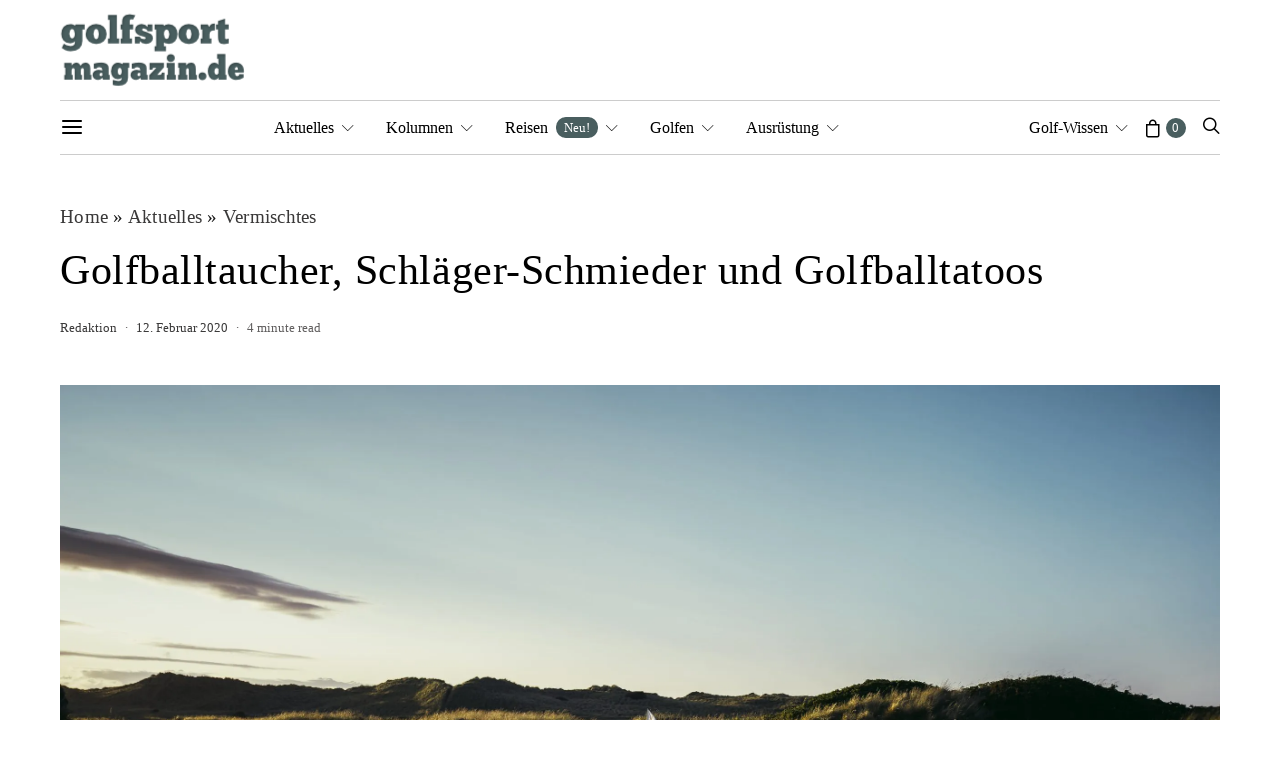

--- FILE ---
content_type: text/html; charset=UTF-8
request_url: https://www.golfsportmagazin.de/golfnews/vermischtes/golfballtaucher-schlaeger-schmieder-und-golfballtatoos/
body_size: 59475
content:
<!DOCTYPE html>
<html lang="de" prefix="og: https://ogp.me/ns#" >
<head><meta charset="UTF-8"><script>if(navigator.userAgent.match(/MSIE|Internet Explorer/i)||navigator.userAgent.match(/Trident\/7\..*?rv:11/i)){var href=document.location.href;if(!href.match(/[?&]nowprocket/)){if(href.indexOf("?")==-1){if(href.indexOf("#")==-1){document.location.href=href+"?nowprocket=1"}else{document.location.href=href.replace("#","?nowprocket=1#")}}else{if(href.indexOf("#")==-1){document.location.href=href+"&nowprocket=1"}else{document.location.href=href.replace("#","&nowprocket=1#")}}}}</script><script>class RocketLazyLoadScripts{constructor(){this.v="1.2.5.1",this.triggerEvents=["keydown","mousedown","mousemove","touchmove","touchstart","touchend","wheel"],this.userEventHandler=this._triggerListener.bind(this),this.touchStartHandler=this._onTouchStart.bind(this),this.touchMoveHandler=this._onTouchMove.bind(this),this.touchEndHandler=this._onTouchEnd.bind(this),this.clickHandler=this._onClick.bind(this),this.interceptedClicks=[],this.interceptedClickListeners=[],this._interceptClickListeners(this),window.addEventListener("pageshow",e=>{this.persisted=e.persisted,this.everythingLoaded&&this._triggerLastFunctions()}),document.addEventListener("DOMContentLoaded",()=>{this._preconnect3rdParties()}),this.delayedScripts={normal:[],async:[],defer:[]},this.trash=[],this.allJQueries=[]}_addUserInteractionListener(e){if(document.hidden){e._triggerListener();return}this.triggerEvents.forEach(t=>window.addEventListener(t,e.userEventHandler,{passive:!0})),window.addEventListener("touchstart",e.touchStartHandler,{passive:!0}),window.addEventListener("mousedown",e.touchStartHandler),document.addEventListener("visibilitychange",e.userEventHandler)}_removeUserInteractionListener(){this.triggerEvents.forEach(e=>window.removeEventListener(e,this.userEventHandler,{passive:!0})),document.removeEventListener("visibilitychange",this.userEventHandler)}_onTouchStart(e){"HTML"!==e.target.tagName&&(window.addEventListener("touchend",this.touchEndHandler),window.addEventListener("mouseup",this.touchEndHandler),window.addEventListener("touchmove",this.touchMoveHandler,{passive:!0}),window.addEventListener("mousemove",this.touchMoveHandler),e.target.addEventListener("click",this.clickHandler),this._disableOtherEventListeners(e.target,!0),this._renameDOMAttribute(e.target,"onclick","rocket-onclick"),this._pendingClickStarted())}_onTouchMove(e){window.removeEventListener("touchend",this.touchEndHandler),window.removeEventListener("mouseup",this.touchEndHandler),window.removeEventListener("touchmove",this.touchMoveHandler,{passive:!0}),window.removeEventListener("mousemove",this.touchMoveHandler),e.target.removeEventListener("click",this.clickHandler),this._disableOtherEventListeners(e.target,!1),this._renameDOMAttribute(e.target,"rocket-onclick","onclick"),this._pendingClickFinished()}_onTouchEnd(){window.removeEventListener("touchend",this.touchEndHandler),window.removeEventListener("mouseup",this.touchEndHandler),window.removeEventListener("touchmove",this.touchMoveHandler,{passive:!0}),window.removeEventListener("mousemove",this.touchMoveHandler)}_onClick(e){e.target.removeEventListener("click",this.clickHandler),this._disableOtherEventListeners(e.target,!1),this._renameDOMAttribute(e.target,"rocket-onclick","onclick"),this.interceptedClicks.push(e),e.preventDefault(),e.stopPropagation(),e.stopImmediatePropagation(),this._pendingClickFinished()}_replayClicks(){window.removeEventListener("touchstart",this.touchStartHandler,{passive:!0}),window.removeEventListener("mousedown",this.touchStartHandler),this.interceptedClicks.forEach(e=>{e.target.dispatchEvent(new MouseEvent("click",{view:e.view,bubbles:!0,cancelable:!0}))})}_interceptClickListeners(e){EventTarget.prototype.addEventListenerBase=EventTarget.prototype.addEventListener,EventTarget.prototype.addEventListener=function(t,i,r){"click"!==t||e.windowLoaded||i===e.clickHandler||e.interceptedClickListeners.push({target:this,func:i,options:r}),(this||window).addEventListenerBase(t,i,r)}}_disableOtherEventListeners(e,t){this.interceptedClickListeners.forEach(i=>{i.target===e&&(t?e.removeEventListener("click",i.func,i.options):e.addEventListener("click",i.func,i.options))}),e.parentNode!==document.documentElement&&this._disableOtherEventListeners(e.parentNode,t)}_waitForPendingClicks(){return new Promise(e=>{this._isClickPending?this._pendingClickFinished=e:e()})}_pendingClickStarted(){this._isClickPending=!0}_pendingClickFinished(){this._isClickPending=!1}_renameDOMAttribute(e,t,i){e.hasAttribute&&e.hasAttribute(t)&&(event.target.setAttribute(i,event.target.getAttribute(t)),event.target.removeAttribute(t))}_triggerListener(){this._removeUserInteractionListener(this),"loading"===document.readyState?document.addEventListener("DOMContentLoaded",this._loadEverythingNow.bind(this)):this._loadEverythingNow()}_preconnect3rdParties(){let e=[];document.querySelectorAll("script[type=rocketlazyloadscript][data-rocket-src]").forEach(t=>{let i=t.getAttribute("data-rocket-src");if(i&&0!==i.indexOf("data:")){0===i.indexOf("//")&&(i=location.protocol+i);try{let r=new URL(i).origin;r!==location.origin&&e.push({src:r,crossOrigin:t.crossOrigin||"module"===t.getAttribute("data-rocket-type")})}catch(n){}}}),e=[...new Map(e.map(e=>[JSON.stringify(e),e])).values()],this._batchInjectResourceHints(e,"preconnect")}async _loadEverythingNow(){this.lastBreath=Date.now(),this._delayEventListeners(this),this._delayJQueryReady(this),this._handleDocumentWrite(),this._registerAllDelayedScripts(),this._preloadAllScripts(),await this._loadScriptsFromList(this.delayedScripts.normal),await this._loadScriptsFromList(this.delayedScripts.defer),await this._loadScriptsFromList(this.delayedScripts.async);try{await this._triggerDOMContentLoaded(),await this._pendingWebpackRequests(this),await this._triggerWindowLoad()}catch(e){console.error(e)}window.dispatchEvent(new Event("rocket-allScriptsLoaded")),this.everythingLoaded=!0,this._waitForPendingClicks().then(()=>{this._replayClicks()}),this._emptyTrash()}_registerAllDelayedScripts(){document.querySelectorAll("script[type=rocketlazyloadscript]").forEach(e=>{e.hasAttribute("data-rocket-src")?e.hasAttribute("async")&&!1!==e.async?this.delayedScripts.async.push(e):e.hasAttribute("defer")&&!1!==e.defer||"module"===e.getAttribute("data-rocket-type")?this.delayedScripts.defer.push(e):this.delayedScripts.normal.push(e):this.delayedScripts.normal.push(e)})}async _transformScript(e){if(await this._littleBreath(),!0===e.noModule&&"noModule"in HTMLScriptElement.prototype){e.setAttribute("data-rocket-status","skipped");return}return new Promise(t=>{let i;function r(){(i||e).setAttribute("data-rocket-status","executed"),t()}try{if(navigator.userAgent.indexOf("Firefox/")>0||""===navigator.vendor)i=document.createElement("script"),[...e.attributes].forEach(e=>{let t=e.nodeName;"type"!==t&&("data-rocket-type"===t&&(t="type"),"data-rocket-src"===t&&(t="src"),i.setAttribute(t,e.nodeValue))}),e.text&&(i.text=e.text),i.hasAttribute("src")?(i.addEventListener("load",r),i.addEventListener("error",function(){i.setAttribute("data-rocket-status","failed"),t()}),setTimeout(()=>{i.isConnected||t()},1)):(i.text=e.text,r()),e.parentNode.replaceChild(i,e);else{let n=e.getAttribute("data-rocket-type"),s=e.getAttribute("data-rocket-src");n?(e.type=n,e.removeAttribute("data-rocket-type")):e.removeAttribute("type"),e.addEventListener("load",r),e.addEventListener("error",function(){e.setAttribute("data-rocket-status","failed"),t()}),s?(e.removeAttribute("data-rocket-src"),e.src=s):e.src="data:text/javascript;base64,"+window.btoa(unescape(encodeURIComponent(e.text)))}}catch(a){e.setAttribute("data-rocket-status","failed"),t()}})}async _loadScriptsFromList(e){let t=e.shift();return t&&t.isConnected?(await this._transformScript(t),this._loadScriptsFromList(e)):Promise.resolve()}_preloadAllScripts(){this._batchInjectResourceHints([...this.delayedScripts.normal,...this.delayedScripts.defer,...this.delayedScripts.async],"preload")}_batchInjectResourceHints(e,t){var i=document.createDocumentFragment();e.forEach(e=>{let r=e.getAttribute&&e.getAttribute("data-rocket-src")||e.src;if(r){let n=document.createElement("link");n.href=r,n.rel=t,"preconnect"!==t&&(n.as="script"),e.getAttribute&&"module"===e.getAttribute("data-rocket-type")&&(n.crossOrigin=!0),e.crossOrigin&&(n.crossOrigin=e.crossOrigin),e.integrity&&(n.integrity=e.integrity),i.appendChild(n),this.trash.push(n)}}),document.head.appendChild(i)}_delayEventListeners(e){let t={};function i(i,r){return t[r].eventsToRewrite.indexOf(i)>=0&&!e.everythingLoaded?"rocket-"+i:i}function r(e,r){var n;!t[n=e]&&(t[n]={originalFunctions:{add:n.addEventListener,remove:n.removeEventListener},eventsToRewrite:[]},n.addEventListener=function(){arguments[0]=i(arguments[0],n),t[n].originalFunctions.add.apply(n,arguments)},n.removeEventListener=function(){arguments[0]=i(arguments[0],n),t[n].originalFunctions.remove.apply(n,arguments)}),t[e].eventsToRewrite.push(r)}function n(t,i){let r=t[i];t[i]=null,Object.defineProperty(t,i,{get:()=>r||function(){},set(n){e.everythingLoaded?r=n:t["rocket"+i]=r=n}})}r(document,"DOMContentLoaded"),r(window,"DOMContentLoaded"),r(window,"load"),r(window,"pageshow"),r(document,"readystatechange"),n(document,"onreadystatechange"),n(window,"onload"),n(window,"onpageshow")}_delayJQueryReady(e){let t;function i(t){return e.everythingLoaded?t:t.split(" ").map(e=>"load"===e||0===e.indexOf("load.")?"rocket-jquery-load":e).join(" ")}function r(r){if(r&&r.fn&&!e.allJQueries.includes(r)){r.fn.ready=r.fn.init.prototype.ready=function(t){return e.domReadyFired?t.bind(document)(r):document.addEventListener("rocket-DOMContentLoaded",()=>t.bind(document)(r)),r([])};let n=r.fn.on;r.fn.on=r.fn.init.prototype.on=function(){return this[0]===window&&("string"==typeof arguments[0]||arguments[0]instanceof String?arguments[0]=i(arguments[0]):"object"==typeof arguments[0]&&Object.keys(arguments[0]).forEach(e=>{let t=arguments[0][e];delete arguments[0][e],arguments[0][i(e)]=t})),n.apply(this,arguments),this},e.allJQueries.push(r)}t=r}r(window.jQuery),Object.defineProperty(window,"jQuery",{get:()=>t,set(e){r(e)}})}async _pendingWebpackRequests(e){let t=document.querySelector("script[data-webpack]");async function i(){return new Promise(e=>{t.addEventListener("load",e),t.addEventListener("error",e)})}t&&(await i(),await e._requestAnimFrame(),await e._pendingWebpackRequests(e))}async _triggerDOMContentLoaded(){this.domReadyFired=!0,await this._littleBreath(),document.dispatchEvent(new Event("rocket-readystatechange")),await this._littleBreath(),document.rocketonreadystatechange&&document.rocketonreadystatechange(),await this._littleBreath(),document.dispatchEvent(new Event("rocket-DOMContentLoaded")),await this._littleBreath(),window.dispatchEvent(new Event("rocket-DOMContentLoaded"))}async _triggerWindowLoad(){await this._littleBreath(),document.dispatchEvent(new Event("rocket-readystatechange")),await this._littleBreath(),document.rocketonreadystatechange&&document.rocketonreadystatechange(),await this._littleBreath(),window.dispatchEvent(new Event("rocket-load")),await this._littleBreath(),window.rocketonload&&window.rocketonload(),await this._littleBreath(),this.allJQueries.forEach(e=>e(window).trigger("rocket-jquery-load")),await this._littleBreath();let e=new Event("rocket-pageshow");e.persisted=this.persisted,window.dispatchEvent(e),await this._littleBreath(),window.rocketonpageshow&&window.rocketonpageshow({persisted:this.persisted}),this.windowLoaded=!0}_triggerLastFunctions(){document.onreadystatechange&&document.onreadystatechange(),window.onload&&window.onload(),window.onpageshow&&window.onpageshow({persisted:this.persisted})}_handleDocumentWrite(){let e=new Map;document.write=document.writeln=function(t){let i=document.currentScript;i||console.error("WPRocket unable to document.write this: "+t);let r=document.createRange(),n=i.parentElement,s=e.get(i);void 0===s&&(s=i.nextSibling,e.set(i,s));let a=document.createDocumentFragment();r.setStart(a,0),a.appendChild(r.createContextualFragment(t)),n.insertBefore(a,s)}}async _littleBreath(){Date.now()-this.lastBreath>45&&(await this._requestAnimFrame(),this.lastBreath=Date.now())}async _requestAnimFrame(){return document.hidden?new Promise(e=>setTimeout(e)):new Promise(e=>requestAnimationFrame(e))}_emptyTrash(){this.trash.forEach(e=>e.remove())}static run(){let e=new RocketLazyLoadScripts;e._addUserInteractionListener(e)}}RocketLazyLoadScripts.run();</script>
	
	<meta name="viewport" content="width=device-width, initial-scale=1">
	<link rel="profile" href="http://gmpg.org/xfn/11">
		<script type="rocketlazyloadscript">
window.koko_analytics = {"url":"https:\/\/www.golfsportmagazin.de\/wp-admin\/admin-ajax.php?action=koko_analytics_collect","site_url":"https:\/\/www.golfsportmagazin.de","post_id":12644,"path":"\/golfnews\/vermischtes\/golfballtaucher-schlaeger-schmieder-und-golfballtatoos\/","method":"none","use_cookie":false};
</script>
<!-- Google tag (gtag.js) consent mode dataLayer added by Site Kit -->
<script type="rocketlazyloadscript" id="google_gtagjs-js-consent-mode-data-layer">
window.dataLayer = window.dataLayer || [];function gtag(){dataLayer.push(arguments);}
gtag('consent', 'default', {"ad_personalization":"denied","ad_storage":"denied","ad_user_data":"denied","analytics_storage":"denied","functionality_storage":"denied","security_storage":"denied","personalization_storage":"denied","region":["AT","BE","BG","CH","CY","CZ","DE","DK","EE","ES","FI","FR","GB","GR","HR","HU","IE","IS","IT","LI","LT","LU","LV","MT","NL","NO","PL","PT","RO","SE","SI","SK"],"wait_for_update":500});
window._googlesitekitConsentCategoryMap = {"statistics":["analytics_storage"],"marketing":["ad_storage","ad_user_data","ad_personalization"],"functional":["functionality_storage","security_storage"],"preferences":["personalization_storage"]};
window._googlesitekitConsents = {"ad_personalization":"denied","ad_storage":"denied","ad_user_data":"denied","analytics_storage":"denied","functionality_storage":"denied","security_storage":"denied","personalization_storage":"denied","region":["AT","BE","BG","CH","CY","CZ","DE","DK","EE","ES","FI","FR","GB","GR","HR","HU","IE","IS","IT","LI","LT","LU","LV","MT","NL","NO","PL","PT","RO","SE","SI","SK"],"wait_for_update":500};
</script>
<!-- End Google tag (gtag.js) consent mode dataLayer added by Site Kit -->

<!-- Suchmaschinen-Optimierung durch Rank Math PRO - https://rankmath.com/ -->
<title>Golfballtaucher, Schläger-Schmieder und Golfballtatoos</title>
<meta name="description" content="Es gibt Golfer, die machen aus Ihrem Sport einen Beruf. Drei von ihnen stellen wir vor."/>
<meta name="robots" content="follow, index, max-snippet:-1, max-video-preview:-1, max-image-preview:large"/>
<link rel="canonical" href="https://www.golfsportmagazin.de/golfnews/vermischtes/golfballtaucher-schlaeger-schmieder-und-golfballtatoos/" />
<meta property="og:locale" content="de_DE" />
<meta property="og:type" content="article" />
<meta property="og:title" content="Golfballtaucher, Schläger-Schmieder und Golfballtatoos" />
<meta property="og:description" content="Es gibt Golfer, die machen aus Ihrem Sport einen Beruf. Drei von ihnen stellen wir vor." />
<meta property="og:url" content="https://www.golfsportmagazin.de/golfnews/vermischtes/golfballtaucher-schlaeger-schmieder-und-golfballtatoos/" />
<meta property="og:site_name" content="Golfsportmagazin" />
<meta property="article:publisher" content="https://www.facebook.com/golfsportmagazin" />
<meta property="article:author" content="https://www.facebook.com/golfsportmagazin" />
<meta property="article:section" content="Vermischtes" />
<meta property="og:updated_time" content="2020-02-12T16:21:09+01:00" />
<meta property="og:image" content="https://www.golfsportmagazin.de/wp-content/uploads/2019/12/golfplatz-sonne--scaled.jpg" />
<meta property="og:image:secure_url" content="https://www.golfsportmagazin.de/wp-content/uploads/2019/12/golfplatz-sonne--scaled.jpg" />
<meta property="og:image:width" content="1160" />
<meta property="og:image:height" content="773" />
<meta property="og:image:alt" content="Grün im Sonnenlicht." />
<meta property="og:image:type" content="image/jpeg" />
<meta property="article:published_time" content="2020-02-10T13:34:25+01:00" />
<meta property="article:modified_time" content="2020-02-12T16:21:09+01:00" />
<meta name="twitter:card" content="summary_large_image" />
<meta name="twitter:title" content="Golfballtaucher, Schläger-Schmieder und Golfballtatoos" />
<meta name="twitter:description" content="Es gibt Golfer, die machen aus Ihrem Sport einen Beruf. Drei von ihnen stellen wir vor." />
<meta name="twitter:site" content="@golfsportmag" />
<meta name="twitter:creator" content="@golfsportmag" />
<meta name="twitter:image" content="https://www.golfsportmagazin.de/wp-content/uploads/2019/12/golfplatz-sonne--scaled.jpg" />
<meta name="twitter:label1" content="Verfasst von" />
<meta name="twitter:data1" content="Redaktion" />
<meta name="twitter:label2" content="Lesedauer" />
<meta name="twitter:data2" content="3 Minuten" />
<script type="application/ld+json" class="rank-math-schema-pro">{"@context":"https://schema.org","@graph":[{"@type":["NewsMediaOrganization","Organization"],"@id":"https://www.golfsportmagazin.de/#organization","name":"Golfsportmagazin","url":"https://www.golfsportmagazin.de","sameAs":["https://www.facebook.com/golfsportmagazin","https://twitter.com/golfsportmag"],"email":"info@golfsportmagazin.de","logo":{"@type":"ImageObject","@id":"https://www.golfsportmagazin.de/#logo","url":"https://www.golfsportmagazin.de/wp-content/uploads/2020/05/golfsportmagazin-logo-2.png","contentUrl":"https://www.golfsportmagazin.de/wp-content/uploads/2020/05/golfsportmagazin-logo-2.png","caption":"Golfsportmagazin","inLanguage":"de","width":"257","height":"85"}},{"@type":"WebSite","@id":"https://www.golfsportmagazin.de/#website","url":"https://www.golfsportmagazin.de","name":"Golfsportmagazin","publisher":{"@id":"https://www.golfsportmagazin.de/#organization"},"inLanguage":"de"},{"@type":"ImageObject","@id":"https://www.golfsportmagazin.de/wp-content/uploads/2019/12/golfplatz-sonne--scaled.jpg","url":"https://www.golfsportmagazin.de/wp-content/uploads/2019/12/golfplatz-sonne--scaled.jpg","width":"2560","height":"1707","caption":"Gr\u00fcn im Sonnenlicht.","inLanguage":"de"},{"@type":"BreadcrumbList","@id":"https://www.golfsportmagazin.de/golfnews/vermischtes/golfballtaucher-schlaeger-schmieder-und-golfballtatoos/#breadcrumb","itemListElement":[{"@type":"ListItem","position":"1","item":{"@id":"https://www.golfsportmagazin.de","name":"Home"}},{"@type":"ListItem","position":"2","item":{"@id":"https://www.golfsportmagazin.de/golfnews/","name":"Aktuelles"}},{"@type":"ListItem","position":"3","item":{"@id":"https://www.golfsportmagazin.de/golfnews/vermischtes/","name":"Vermischtes"}},{"@type":"ListItem","position":"4","item":{"@id":"https://www.golfsportmagazin.de/golfnews/vermischtes/golfballtaucher-schlaeger-schmieder-und-golfballtatoos/","name":"Golfballtaucher, Schl\u00e4ger-Schmieder und Golfballtatoos"}}]},{"@type":"WebPage","@id":"https://www.golfsportmagazin.de/golfnews/vermischtes/golfballtaucher-schlaeger-schmieder-und-golfballtatoos/#webpage","url":"https://www.golfsportmagazin.de/golfnews/vermischtes/golfballtaucher-schlaeger-schmieder-und-golfballtatoos/","name":"Golfballtaucher, Schl\u00e4ger-Schmieder und Golfballtatoos","datePublished":"2020-02-10T13:34:25+01:00","dateModified":"2020-02-12T16:21:09+01:00","isPartOf":{"@id":"https://www.golfsportmagazin.de/#website"},"primaryImageOfPage":{"@id":"https://www.golfsportmagazin.de/wp-content/uploads/2019/12/golfplatz-sonne--scaled.jpg"},"inLanguage":"de","breadcrumb":{"@id":"https://www.golfsportmagazin.de/golfnews/vermischtes/golfballtaucher-schlaeger-schmieder-und-golfballtatoos/#breadcrumb"}},{"@type":"Person","@id":"https://www.golfsportmagazin.de/golfnews/vermischtes/golfballtaucher-schlaeger-schmieder-und-golfballtatoos/#author","name":"Redaktion","image":{"@type":"ImageObject","@id":"https://www.golfsportmagazin.de/wp-content/uploads/2019/12/golfschlag-scaled-96x96.jpg","url":"https://www.golfsportmagazin.de/wp-content/uploads/2019/12/golfschlag-scaled-96x96.jpg","caption":"Redaktion","inLanguage":"de"},"sameAs":["https://www.golfsportmagazin.de","https://www.facebook.com/golfsportmagazin","https://twitter.com/https://twitter.com/golfsportmag"],"worksFor":{"@id":"https://www.golfsportmagazin.de/#organization"}},{"@type":"NewsArticle","headline":"Golfballtaucher, Schl\u00e4ger-Schmieder und Golfballtatoos","keywords":"Golfexperten","datePublished":"2020-02-10T13:34:25+01:00","dateModified":"2020-02-12T16:21:09+01:00","articleSection":"Vermischtes","author":{"@id":"https://www.golfsportmagazin.de/golfnews/vermischtes/golfballtaucher-schlaeger-schmieder-und-golfballtatoos/#author","name":"Redaktion"},"publisher":{"@id":"https://www.golfsportmagazin.de/#organization"},"description":"Es gibt Golfer, die machen aus Ihrem Sport einen Beruf. Drei von ihnen stellen wir vor.","copyrightYear":"2020","copyrightHolder":{"@id":"https://www.golfsportmagazin.de/#organization"},"name":"Golfballtaucher, Schl\u00e4ger-Schmieder und Golfballtatoos","@id":"https://www.golfsportmagazin.de/golfnews/vermischtes/golfballtaucher-schlaeger-schmieder-und-golfballtatoos/#richSnippet","isPartOf":{"@id":"https://www.golfsportmagazin.de/golfnews/vermischtes/golfballtaucher-schlaeger-schmieder-und-golfballtatoos/#webpage"},"image":{"@id":"https://www.golfsportmagazin.de/wp-content/uploads/2019/12/golfplatz-sonne--scaled.jpg"},"inLanguage":"de","mainEntityOfPage":{"@id":"https://www.golfsportmagazin.de/golfnews/vermischtes/golfballtaucher-schlaeger-schmieder-und-golfballtatoos/#webpage"}}]}</script>
<!-- /Rank Math WordPress SEO Plugin -->

<link rel='dns-prefetch' href='//www.google.com' />

<link rel='dns-prefetch' href='//app.flux.page' />
<link rel='dns-prefetch' href='//www.googletagmanager.com' />

<link rel="alternate" type="application/rss+xml" title="Golfsportmagazin &raquo; Feed" href="https://www.golfsportmagazin.de/feed/" />
<link rel="alternate" type="application/rss+xml" title="Golfsportmagazin &raquo; Kommentar-Feed" href="https://www.golfsportmagazin.de/comments/feed/" />
<script consent-skip-blocker="1" data-skip-lazy-load="js-extra"  data-cfasync="false">
(function(w,d){w[d]=w[d]||[];w.gtag=function(){w[d].push(arguments)}})(window,"dataLayer");
</script><style>[consent-id]:not(.rcb-content-blocker):not([consent-transaction-complete]):not([consent-visual-use-parent^="children:"]):not([consent-confirm]){opacity:0!important;}
.rcb-content-blocker+.rcb-content-blocker-children-fallback~*{display:none!important;}</style><link rel="preload" href="https://www.golfsportmagazin.de/wp-content/833e3a364622426c7b4e347b45f8cc30/dist/451885993.js?ver=975c5defe73b4b2fde03afbaa384a541" as="script" />
<link rel="preload" href="https://www.golfsportmagazin.de/wp-content/833e3a364622426c7b4e347b45f8cc30/dist/1629653418.js?ver=64a64f3ab0d5ab261ad8ca6eebf70126" as="script" />
<link rel="preload" href="https://www.golfsportmagazin.de/wp-content/plugins/real-cookie-banner/public/lib/animate.css/animate.min.css?ver=4.1.1" as="style" />
<link rel="alternate" type="application/rss+xml" title="Golfsportmagazin &raquo; Golfballtaucher, Schläger-Schmieder und Golfballtatoos-Kommentar-Feed" href="https://www.golfsportmagazin.de/golfnews/vermischtes/golfballtaucher-schlaeger-schmieder-und-golfballtatoos/feed/" />
<script data-cfasync="false" defer src="https://www.golfsportmagazin.de/wp-content/833e3a364622426c7b4e347b45f8cc30/dist/451885993.js?ver=975c5defe73b4b2fde03afbaa384a541" id="real-cookie-banner-vendor-real-cookie-banner-banner-js"></script>
<script type="application/json" data-skip-lazy-load="js-extra" data-skip-moving="true" data-no-defer nitro-exclude data-alt-type="application/ld+json" data-dont-merge data-wpmeteor-nooptimize="true" data-cfasync="false" id="af746fe756c9ab21291f3bc23d0f008f01-js-extra">{"slug":"real-cookie-banner","textDomain":"real-cookie-banner","version":"5.2.10","restUrl":"https:\/\/www.golfsportmagazin.de\/wp-json\/real-cookie-banner\/v1\/","restNamespace":"real-cookie-banner\/v1","restPathObfuscateOffset":"eaaa93a64101d065","restRoot":"https:\/\/www.golfsportmagazin.de\/wp-json\/","restQuery":{"_v":"5.2.10","_locale":"user"},"restNonce":"aefcd2bce0","restRecreateNonceEndpoint":"https:\/\/www.golfsportmagazin.de\/wp-admin\/admin-ajax.php?action=rest-nonce","publicUrl":"https:\/\/www.golfsportmagazin.de\/wp-content\/plugins\/real-cookie-banner\/public\/","chunkFolder":"dist","chunksLanguageFolder":"https:\/\/www.golfsportmagazin.de\/wp-content\/languages\/mo-cache\/real-cookie-banner\/","chunks":{"chunk-config-tab-blocker.lite.js":["de_DE-83d48f038e1cf6148175589160cda67e","de_DE-e5c2f3318cd06f18a058318f5795a54b","de_DE-76129424d1eb6744d17357561a128725","de_DE-d3d8ada331df664d13fa407b77bc690b"],"chunk-config-tab-blocker.pro.js":["de_DE-ddf5ae983675e7b6eec2afc2d53654a2","de_DE-487d95eea292aab22c80aa3ae9be41f0","de_DE-ab0e642081d4d0d660276c9cebfe9f5d","de_DE-0f5f6074a855fa677e6086b82145bd50"],"chunk-config-tab-consent.lite.js":["de_DE-3823d7521a3fc2857511061e0d660408"],"chunk-config-tab-consent.pro.js":["de_DE-9cb9ecf8c1e8ce14036b5f3a5e19f098"],"chunk-config-tab-cookies.lite.js":["de_DE-1a51b37d0ef409906245c7ed80d76040","de_DE-e5c2f3318cd06f18a058318f5795a54b","de_DE-76129424d1eb6744d17357561a128725"],"chunk-config-tab-cookies.pro.js":["de_DE-572ee75deed92e7a74abba4b86604687","de_DE-487d95eea292aab22c80aa3ae9be41f0","de_DE-ab0e642081d4d0d660276c9cebfe9f5d"],"chunk-config-tab-dashboard.lite.js":["de_DE-f843c51245ecd2b389746275b3da66b6"],"chunk-config-tab-dashboard.pro.js":["de_DE-ae5ae8f925f0409361cfe395645ac077"],"chunk-config-tab-import.lite.js":["de_DE-66df94240f04843e5a208823e466a850"],"chunk-config-tab-import.pro.js":["de_DE-e5fee6b51986d4ff7a051d6f6a7b076a"],"chunk-config-tab-licensing.lite.js":["de_DE-e01f803e4093b19d6787901b9591b5a6"],"chunk-config-tab-licensing.pro.js":["de_DE-4918ea9704f47c2055904e4104d4ffba"],"chunk-config-tab-scanner.lite.js":["de_DE-b10b39f1099ef599835c729334e38429"],"chunk-config-tab-scanner.pro.js":["de_DE-752a1502ab4f0bebfa2ad50c68ef571f"],"chunk-config-tab-settings.lite.js":["de_DE-37978e0b06b4eb18b16164a2d9c93a2c"],"chunk-config-tab-settings.pro.js":["de_DE-e59d3dcc762e276255c8989fbd1f80e3"],"chunk-config-tab-tcf.lite.js":["de_DE-4f658bdbf0aa370053460bc9e3cd1f69","de_DE-e5c2f3318cd06f18a058318f5795a54b","de_DE-d3d8ada331df664d13fa407b77bc690b"],"chunk-config-tab-tcf.pro.js":["de_DE-e1e83d5b8a28f1f91f63b9de2a8b181a","de_DE-487d95eea292aab22c80aa3ae9be41f0","de_DE-0f5f6074a855fa677e6086b82145bd50"]},"others":{"customizeValuesBanner":"{\"layout\":{\"type\":\"banner\",\"maxHeightEnabled\":false,\"maxHeight\":740,\"dialogMaxWidth\":510,\"dialogPosition\":\"middleCenter\",\"dialogMargin\":[0,0,0,0],\"bannerPosition\":\"bottom\",\"bannerMaxWidth\":1324,\"dialogBorderRadius\":9,\"borderRadius\":50,\"animationIn\":\"none\",\"animationInDuration\":1000,\"animationInOnlyMobile\":false,\"animationOut\":\"fadeOut\",\"animationOutDuration\":500,\"animationOutOnlyMobile\":false,\"overlay\":false,\"overlayBg\":\"#000000\",\"overlayBgAlpha\":38,\"overlayBlur\":4},\"decision\":{\"acceptAll\":\"button\",\"acceptEssentials\":\"link\",\"showCloseIcon\":false,\"acceptIndividual\":\"link\",\"buttonOrder\":\"all,essential,save,individual\",\"showGroups\":false,\"groupsFirstView\":false,\"saveButton\":\"always\"},\"design\":{\"bg\":\"#ffffff\",\"textAlign\":\"left\",\"linkTextDecoration\":\"none\",\"borderWidth\":0,\"borderColor\":\"#ffffff\",\"fontSize\":13,\"fontColor\":\"#2b2b2b\",\"fontInheritFamily\":true,\"fontFamily\":\"Arial, Helvetica, sans-serif\",\"fontWeight\":\"normal\",\"boxShadowEnabled\":true,\"boxShadowOffsetX\":0,\"boxShadowOffsetY\":4,\"boxShadowBlurRadius\":27,\"boxShadowSpreadRadius\":0,\"boxShadowColor\":\"#6b6b6b\",\"boxShadowColorAlpha\":20},\"headerDesign\":{\"inheritBg\":true,\"bg\":\"#f4f4f4\",\"inheritTextAlign\":true,\"textAlign\":\"center\",\"padding\":[10,10,10,10],\"logo\":\"\",\"logoRetina\":\"\",\"logoMaxHeight\":40,\"logoPosition\":\"left\",\"logoMargin\":[5,15,5,15],\"fontSize\":15,\"fontColor\":\"#2b2b2b\",\"fontInheritFamily\":true,\"fontFamily\":\"Arial, Helvetica, sans-serif\",\"fontWeight\":\"bold\",\"borderWidth\":0,\"borderColor\":\"#efefef\"},\"bodyDesign\":{\"padding\":[10,20,10,20],\"descriptionInheritFontSize\":true,\"descriptionFontSize\":13,\"dottedGroupsInheritFontSize\":true,\"dottedGroupsFontSize\":13,\"dottedGroupsBulletColor\":\"#000000\",\"teachingsInheritTextAlign\":true,\"teachingsTextAlign\":\"center\",\"teachingsSeparatorActive\":true,\"teachingsSeparatorWidth\":50,\"teachingsSeparatorHeight\":1,\"teachingsSeparatorColor\":\"#000000\",\"teachingsInheritFontSize\":false,\"teachingsFontSize\":12,\"teachingsInheritFontColor\":false,\"teachingsFontColor\":\"#7c7c7c\",\"accordionMargin\":[10,0,5,0],\"accordionPadding\":[5,10,5,10],\"accordionArrowType\":\"outlined\",\"accordionArrowColor\":\"#000000\",\"accordionBg\":\"#ffffff\",\"accordionActiveBg\":\"#f9f9f9\",\"accordionHoverBg\":\"#efefef\",\"accordionBorderWidth\":1,\"accordionBorderColor\":\"#efefef\",\"accordionTitleFontSize\":12,\"accordionTitleFontColor\":\"#2b2b2b\",\"accordionTitleFontWeight\":\"normal\",\"accordionDescriptionMargin\":[5,0,0,0],\"accordionDescriptionFontSize\":12,\"accordionDescriptionFontColor\":\"#828282\",\"accordionDescriptionFontWeight\":\"normal\",\"acceptAllOneRowLayout\":false,\"acceptAllPadding\":[10,10,10,10],\"acceptAllBg\":\"#495e5f\",\"acceptAllTextAlign\":\"center\",\"acceptAllFontSize\":18,\"acceptAllFontColor\":\"#ffffff\",\"acceptAllFontWeight\":\"normal\",\"acceptAllBorderWidth\":0,\"acceptAllBorderColor\":\"#000000\",\"acceptAllHoverBg\":\"#535d5e\",\"acceptAllHoverFontColor\":\"#ffffff\",\"acceptAllHoverBorderColor\":\"#000000\",\"acceptEssentialsUseAcceptAll\":true,\"acceptEssentialsButtonType\":\"\",\"acceptEssentialsPadding\":[10,10,10,10],\"acceptEssentialsBg\":\"#efefef\",\"acceptEssentialsTextAlign\":\"center\",\"acceptEssentialsFontSize\":16,\"acceptEssentialsFontColor\":\"#0a0a0a\",\"acceptEssentialsFontWeight\":\"normal\",\"acceptEssentialsBorderWidth\":0,\"acceptEssentialsBorderColor\":\"#000000\",\"acceptEssentialsHoverBg\":\"#e8e8e8\",\"acceptEssentialsHoverFontColor\":\"#000000\",\"acceptEssentialsHoverBorderColor\":\"#000000\",\"acceptIndividualPadding\":[0,5,0,5],\"acceptIndividualBg\":\"#ffffff\",\"acceptIndividualTextAlign\":\"center\",\"acceptIndividualFontSize\":15,\"acceptIndividualFontColor\":\"#495e5f\",\"acceptIndividualFontWeight\":\"normal\",\"acceptIndividualBorderWidth\":0,\"acceptIndividualBorderColor\":\"#000000\",\"acceptIndividualHoverBg\":\"#ffffff\",\"acceptIndividualHoverFontColor\":\"#535d5e\",\"acceptIndividualHoverBorderColor\":\"#000000\"},\"footerDesign\":{\"poweredByLink\":true,\"inheritBg\":true,\"bg\":\"#fcfcfc\",\"inheritTextAlign\":true,\"textAlign\":\"center\",\"padding\":[7,20,11,20],\"fontSize\":10,\"fontColor\":\"#a5a5a5\",\"fontInheritFamily\":true,\"fontFamily\":\"Arial, Helvetica, sans-serif\",\"fontWeight\":\"normal\",\"hoverFontColor\":\"#2b2b2b\",\"borderWidth\":0,\"borderColor\":\"#efefef\",\"languageSwitcher\":\"flags\"},\"texts\":{\"headline\":\"Privatsph\\u00e4re-Einstellungen\",\"description\":\"Wir verwenden Cookies und \\u00e4hnliche Technologien auf unserer Website und verarbeiten personenbezogene Daten von dir (z.B. IP-Adresse), um z.B. Inhalte und Anzeigen zu personalisieren, Medien von Drittanbietern einzubinden oder Zugriffe auf unsere Website zu analysieren. Die Datenverarbeitung kann auch erst in Folge gesetzter Cookies stattfinden. Wir teilen diese Daten mit Dritten, die wir in den Privatsph\\u00e4re-Einstellungen benennen.<br \\\/><br \\\/>Die Datenverarbeitung kann mit deiner Einwilligung oder auf Basis eines berechtigten Interesses erfolgen, dem du in den Privatsph\\u00e4re-Einstellungen widersprechen kannst. Du hast das Recht, nicht einzuwilligen und deine Einwilligung zu einem sp\\u00e4teren Zeitpunkt zu \\u00e4ndern oder zu widerrufen. Weitere Informationen zur Verwendung deiner Daten findest du in unserer {{privacyPolicy}}Datenschutzerkl\\u00e4rung{{\\\/privacyPolicy}}.\",\"acceptAll\":\"Alle akzeptieren\",\"acceptEssentials\":\"Weiter ohne Einwilligung\",\"acceptIndividual\":\"Privatsph\\u00e4re-Einstellungen individuell festlegen\",\"poweredBy\":\"2\",\"dataProcessingInUnsafeCountries\":\"Einige Services verarbeiten personenbezogene Daten in unsicheren Drittl\\u00e4ndern. Indem du in die Nutzung dieser Services einwilligst, erkl\\u00e4rst du dich auch mit der Verarbeitung deiner Daten in diesen unsicheren Drittl\\u00e4ndern gem\\u00e4\\u00df {{legalBasis}} einverstanden. Dies birgt das Risiko, dass deine Daten von Beh\\u00f6rden zu Kontroll- und \\u00dcberwachungszwecken verarbeitet werden, m\\u00f6glicherweise ohne die M\\u00f6glichkeit eines Rechtsbehelfs.\",\"ageNoticeBanner\":\"Du bist unter {{minAge}} Jahre alt? Dann kannst du nicht in optionale Services einwilligen. Du kannst deine Eltern oder Erziehungsberechtigten bitten, mit dir in diese Services einzuwilligen.\",\"ageNoticeBlocker\":\"Du bist unter {{minAge}} Jahre alt? Leider darfst du in diesen Service nicht selbst einwilligen, um diese Inhalte zu sehen. Bitte deine Eltern oder Erziehungsberechtigten, in den Service mit dir einzuwilligen!\",\"listServicesNotice\":\"Wenn du alle Services akzeptierst, erlaubst du, dass {{services}} geladen werden. Diese sind nach ihrem Zweck in Gruppen {{serviceGroups}} unterteilt (Zugeh\\u00f6rigkeit durch hochgestellte Zahlen gekennzeichnet).\",\"listServicesLegitimateInterestNotice\":\"Au\\u00dferdem werden {{services}} auf der Grundlage eines berechtigten Interesses geladen.\",\"consentForwardingExternalHosts\":\"Deine Einwilligung gilt auch auf {{websites}}.\",\"blockerHeadline\":\"{{name}} aufgrund von Privatsph\\u00e4re-Einstellungen blockiert\",\"blockerLinkShowMissing\":\"Zeige alle Services, in die du noch einwilligen musst\",\"blockerLoadButton\":\"Services akzeptieren und Inhalte laden\",\"blockerAcceptInfo\":\"Wenn du die blockierten Inhalte l\\u00e4dst, werden deine Datenschutzeinstellungen angepasst. Inhalte aus diesem Service werden in Zukunft nicht mehr blockiert.\",\"stickyHistory\":\"Historie der Privatsph\\u00e4re-Einstellungen\",\"stickyRevoke\":\"Einwilligungen widerrufen\",\"stickyRevokeSuccessMessage\":\"Du hast die Einwilligung f\\u00fcr Services mit dessen Cookies und Verarbeitung personenbezogener Daten erfolgreich widerrufen. Die Seite wird jetzt neu geladen!\",\"stickyChange\":\"Privatsph\\u00e4re-Einstellungen \\u00e4ndern\"},\"individualLayout\":{\"inheritDialogMaxWidth\":false,\"dialogMaxWidth\":970,\"inheritBannerMaxWidth\":true,\"bannerMaxWidth\":1980,\"descriptionTextAlign\":\"left\"},\"group\":{\"checkboxBg\":\"#f0f0f0\",\"checkboxBorderWidth\":1,\"checkboxBorderColor\":\"#000000\",\"checkboxActiveColor\":\"#ffffff\",\"checkboxActiveBg\":\"#000000\",\"checkboxActiveBorderColor\":\"#000000\",\"groupInheritBg\":true,\"groupBg\":\"#f4f4f4\",\"groupPadding\":[0,0,10,0],\"groupSpacing\":10,\"groupBorderRadius\":5,\"groupBorderWidth\":0,\"groupBorderColor\":\"#f4f4f4\",\"headlineFontSize\":16,\"headlineFontWeight\":\"normal\",\"headlineFontColor\":\"#2b2b2b\",\"descriptionFontSize\":14,\"descriptionFontColor\":\"#7c7c7c\",\"linkColor\":\"#7c7c7c\",\"linkHoverColor\":\"#2b2b2b\",\"detailsHideLessRelevant\":true},\"saveButton\":{\"useAcceptAll\":true,\"type\":\"button\",\"padding\":[10,10,10,10],\"bg\":\"#efefef\",\"textAlign\":\"center\",\"fontSize\":16,\"fontColor\":\"#495e5f\",\"fontWeight\":\"normal\",\"borderWidth\":0,\"borderColor\":\"#000000\",\"hoverBg\":\"#e8e8e8\",\"hoverFontColor\":\"#000000\",\"hoverBorderColor\":\"#000000\"},\"individualTexts\":{\"headline\":\"Individuelle Privatsph\\u00e4re-Einstellungen\",\"description\":\"Wir verwenden Cookies und \\u00e4hnliche Technologien auf unserer Website und verarbeiten personenbezogene Daten von dir (z.B. IP-Adresse), um z.B. Inhalte und Anzeigen zu personalisieren, Medien von Drittanbietern einzubinden oder Zugriffe auf unsere Website zu analysieren. Die Datenverarbeitung kann auch erst in Folge gesetzter Cookies stattfinden. Wir teilen diese Daten mit Dritten, die wir in den Privatsph\\u00e4re-Einstellungen benennen.<br \\\/><br \\\/>Die Datenverarbeitung kann mit deiner Einwilligung oder auf Basis eines berechtigten Interesses erfolgen, dem du in den Privatsph\\u00e4re-Einstellungen widersprechen kannst. Du hast das Recht, nicht einzuwilligen und deine Einwilligung zu einem sp\\u00e4teren Zeitpunkt zu \\u00e4ndern oder zu widerrufen. Weitere Informationen zur Verwendung deiner Daten findest du in unserer {{privacyPolicy}}Datenschutzerkl\\u00e4rung{{\\\/privacyPolicy}}.<br \\\/><br \\\/>Im Folgenden findest du eine \\u00dcbersicht \\u00fcber alle Services, die von dieser Website genutzt werden. Du kannst dir detaillierte Informationen zu jedem Service ansehen und ihm einzeln zustimmen oder von deinem Widerspruchsrecht Gebrauch machen.\",\"save\":\"Individuelle Auswahlen speichern\",\"showMore\":\"Service-Informationen anzeigen\",\"hideMore\":\"Service-Informationen ausblenden\",\"postamble\":\"\"},\"mobile\":{\"enabled\":true,\"maxHeight\":393,\"hideHeader\":false,\"alignment\":\"bottom\",\"scalePercent\":90,\"scalePercentVertical\":-50},\"sticky\":{\"enabled\":false,\"animationsEnabled\":true,\"alignment\":\"left\",\"bubbleBorderRadius\":50,\"icon\":\"fingerprint\",\"iconCustom\":\"\",\"iconCustomRetina\":\"\",\"iconSize\":30,\"iconColor\":\"#ffffff\",\"bubbleMargin\":[10,20,20,20],\"bubblePadding\":15,\"bubbleBg\":\"#15779b\",\"bubbleBorderWidth\":0,\"bubbleBorderColor\":\"#10556f\",\"boxShadowEnabled\":true,\"boxShadowOffsetX\":0,\"boxShadowOffsetY\":2,\"boxShadowBlurRadius\":5,\"boxShadowSpreadRadius\":1,\"boxShadowColor\":\"#105b77\",\"boxShadowColorAlpha\":40,\"bubbleHoverBg\":\"#ffffff\",\"bubbleHoverBorderColor\":\"#000000\",\"hoverIconColor\":\"#000000\",\"hoverIconCustom\":\"\",\"hoverIconCustomRetina\":\"\",\"menuFontSize\":16,\"menuBorderRadius\":5,\"menuItemSpacing\":10,\"menuItemPadding\":[5,10,5,10]},\"customCss\":{\"css\":\"\",\"antiAdBlocker\":\"y\"}}","isPro":false,"showProHints":false,"proUrl":"https:\/\/devowl.io\/de\/go\/real-cookie-banner?source=rcb-lite","showLiteNotice":true,"frontend":{"groups":"[{\"id\":3596,\"name\":\"Essenziell\",\"slug\":\"essenziell\",\"description\":\"Essenzielle Services sind f\\u00fcr die grundlegende Funktionalit\\u00e4t der Website erforderlich. Sie enthalten nur technisch notwendige Services. Diesen Services kann nicht widersprochen werden.\",\"isEssential\":true,\"isDefault\":true,\"items\":[{\"id\":39472,\"name\":\"Real Cookie Banner\",\"purpose\":\"Real Cookie Banner bittet Website-Besucher um die Einwilligung zum Setzen von Cookies und zur Verarbeitung personenbezogener Daten. Dazu wird jedem Website-Besucher eine UUID (pseudonyme Identifikation des Nutzers) zugewiesen, die bis zum Ablauf des Cookies zur Speicherung der Einwilligung g\\u00fcltig ist. Cookies werden dazu verwendet, um zu testen, ob Cookies gesetzt werden k\\u00f6nnen, um Referenz auf die dokumentierte Einwilligung zu speichern, um zu speichern, in welche Services aus welchen Service-Gruppen der Besucher eingewilligt hat, und, falls Einwilligung nach dem Transparency &amp; Consent Framework (TCF) eingeholt werden, um die Einwilligungen in TCF Partner, Zwecke, besondere Zwecke, Funktionen und besondere Funktionen zu speichern. Im Rahmen der Darlegungspflicht nach DSGVO wird die erhobene Einwilligung vollumf\\u00e4nglich dokumentiert. Dazu z\\u00e4hlt neben den Services und Service-Gruppen, in welche der Besucher eingewilligt hat, und falls Einwilligung nach dem TCF Standard eingeholt werden, in welche TCF Partner, Zwecke und Funktionen der Besucher eingewilligt hat, alle Einstellungen des Cookie Banners zum Zeitpunkt der Einwilligung als auch die technischen Umst\\u00e4nde (z.B. Gr\\u00f6\\u00dfe des Sichtbereichs bei der Einwilligung) und die Nutzerinteraktionen (z.B. Klick auf Buttons), die zur Einwilligung gef\\u00fchrt haben. Die Einwilligung wird pro Sprache einmal erhoben.\",\"providerContact\":{\"phone\":\"\",\"email\":\"\",\"link\":\"\"},\"isProviderCurrentWebsite\":true,\"provider\":\"Golfsportmagazin\",\"uniqueName\":\"real-cookie-banner\",\"isEmbeddingOnlyExternalResources\":false,\"legalBasis\":\"legal-requirement\",\"dataProcessingInCountries\":[],\"dataProcessingInCountriesSpecialTreatments\":[],\"technicalDefinitions\":[{\"type\":\"http\",\"name\":\"real_cookie_banner*\",\"host\":\".golfsportmagazin.de\",\"duration\":365,\"durationUnit\":\"d\",\"isSessionDuration\":false,\"purpose\":\"Eindeutiger Identifikator f\\u00fcr die Einwilligung, aber nicht f\\u00fcr den Website-Besucher. Revisionshash f\\u00fcr die Einstellungen des Cookie-Banners (Texte, Farben, Funktionen, Servicegruppen, Dienste, Content Blocker usw.). IDs f\\u00fcr eingewilligte Services und Service-Gruppen.\"},{\"type\":\"http\",\"name\":\"real_cookie_banner*-tcf\",\"host\":\".golfsportmagazin.de\",\"duration\":365,\"durationUnit\":\"d\",\"isSessionDuration\":false,\"purpose\":\"Im Rahmen von TCF gesammelte Einwilligungen, die im TC-String-Format gespeichert werden, einschlie\\u00dflich TCF-Vendoren, -Zwecke, -Sonderzwecke, -Funktionen und -Sonderfunktionen.\"},{\"type\":\"http\",\"name\":\"real_cookie_banner*-gcm\",\"host\":\".golfsportmagazin.de\",\"duration\":365,\"durationUnit\":\"d\",\"isSessionDuration\":false,\"purpose\":\"Die im Google Consent Mode gesammelten Einwilligungen in die verschiedenen Einwilligungstypen (Zwecke) werden f\\u00fcr alle mit dem Google Consent Mode kompatiblen Services gespeichert.\"},{\"type\":\"http\",\"name\":\"real_cookie_banner-test\",\"host\":\".golfsportmagazin.de\",\"duration\":365,\"durationUnit\":\"d\",\"isSessionDuration\":false,\"purpose\":\"Cookie, der gesetzt wurde, um die Funktionalit\\u00e4t von HTTP-Cookies zu testen. Wird sofort nach dem Test gel\\u00f6scht.\"},{\"type\":\"local\",\"name\":\"real_cookie_banner*\",\"host\":\"https:\\\/\\\/www.golfsportmagazin.de\",\"duration\":1,\"durationUnit\":\"d\",\"isSessionDuration\":false,\"purpose\":\"Eindeutiger Identifikator f\\u00fcr die Einwilligung, aber nicht f\\u00fcr den Website-Besucher. Revisionshash f\\u00fcr die Einstellungen des Cookie-Banners (Texte, Farben, Funktionen, Service-Gruppen, Services, Content Blocker usw.). IDs f\\u00fcr eingewilligte Services und Service-Gruppen. Wird nur solange gespeichert, bis die Einwilligung auf dem Website-Server dokumentiert ist.\"},{\"type\":\"local\",\"name\":\"real_cookie_banner*-tcf\",\"host\":\"https:\\\/\\\/www.golfsportmagazin.de\",\"duration\":1,\"durationUnit\":\"d\",\"isSessionDuration\":false,\"purpose\":\"Im Rahmen von TCF gesammelte Einwilligungen werden im TC-String-Format gespeichert, einschlie\\u00dflich TCF Vendoren, Zwecke, besondere Zwecke, Funktionen und besondere Funktionen. Wird nur solange gespeichert, bis die Einwilligung auf dem Website-Server dokumentiert ist.\"},{\"type\":\"local\",\"name\":\"real_cookie_banner*-gcm\",\"host\":\"https:\\\/\\\/www.golfsportmagazin.de\",\"duration\":1,\"durationUnit\":\"d\",\"isSessionDuration\":false,\"purpose\":\"Im Rahmen des Google Consent Mode erfasste Einwilligungen werden f\\u00fcr alle mit dem Google Consent Mode kompatiblen Services in Einwilligungstypen (Zwecke) gespeichert. Wird nur solange gespeichert, bis die Einwilligung auf dem Website-Server dokumentiert ist.\"},{\"type\":\"local\",\"name\":\"real_cookie_banner-consent-queue*\",\"host\":\"https:\\\/\\\/www.golfsportmagazin.de\",\"duration\":1,\"durationUnit\":\"d\",\"isSessionDuration\":false,\"purpose\":\"Lokale Zwischenspeicherung (Caching) der Auswahl im Cookie-Banner, bis der Server die Einwilligung dokumentiert; Dokumentation periodisch oder bei Seitenwechseln versucht, wenn der Server nicht verf\\u00fcgbar oder \\u00fcberlastet ist.\"}],\"codeDynamics\":[],\"providerPrivacyPolicyUrl\":\"https:\\\/\\\/www.golfsportmagazin.de\\\/datenschutzerklaerung\\\/\",\"providerLegalNoticeUrl\":\"\",\"tagManagerOptInEventName\":\"\",\"tagManagerOptOutEventName\":\"\",\"googleConsentModeConsentTypes\":[],\"executePriority\":10,\"codeOptIn\":\"\",\"executeCodeOptInWhenNoTagManagerConsentIsGiven\":false,\"codeOptOut\":\"\",\"executeCodeOptOutWhenNoTagManagerConsentIsGiven\":false,\"deleteTechnicalDefinitionsAfterOptOut\":false,\"codeOnPageLoad\":\"\",\"presetId\":\"real-cookie-banner\"},{\"id\":39841,\"name\":\"jsdelivr.com-CDN\",\"purpose\":\"Damit wir unsere einzelnen Webseiten schnell und auf allen unterschiedlichen Ger\\u00e4ten einwandfrei ausliefern k\\u00f6nnen, verwenden wir die Open-Source-Dienste von jsdelivr.com. Dabei handelt es sich um ein Content Delivery Network (CDN). Das ist ein Netzwerk regional verteilter Server, die \\u00fcber das Internet verbunden sind. Dadurch k\\u00f6nnen Inhalte, speziell gro\\u00dfe Dateien, auch bei gro\\u00dfen Lastspitzen schnell und optimal ausgeliefert werden.\\n \",\"providerContact\":{\"phone\":\"\",\"email\":\"\",\"link\":\"\"},\"isProviderCurrentWebsite\":false,\"provider\":\"ProspectOne, Kr\\u00f3lewska 65A\\\/1, 30-081, Krak\\u00f3w\",\"uniqueName\":\"jsdelivr-com-cdn\",\"isEmbeddingOnlyExternalResources\":true,\"legalBasis\":\"consent\",\"dataProcessingInCountries\":[],\"dataProcessingInCountriesSpecialTreatments\":[],\"technicalDefinitions\":[{\"type\":\"http\",\"name\":\"\",\"host\":\"\",\"duration\":0,\"durationUnit\":\"y\",\"isSessionDuration\":false,\"purpose\":\"\"}],\"codeDynamics\":[],\"providerPrivacyPolicyUrl\":\"https:\\\/\\\/www.jsdelivr.com\\\/privacy-policy-jsdelivr-net.\",\"providerLegalNoticeUrl\":\"\",\"tagManagerOptInEventName\":\"\",\"tagManagerOptOutEventName\":\"\",\"googleConsentModeConsentTypes\":[],\"executePriority\":10,\"codeOptIn\":\"\",\"executeCodeOptInWhenNoTagManagerConsentIsGiven\":false,\"codeOptOut\":\"\",\"executeCodeOptOutWhenNoTagManagerConsentIsGiven\":false,\"deleteTechnicalDefinitionsAfterOptOut\":false,\"codeOnPageLoad\":\"\",\"presetId\":\"\"},{\"id\":39665,\"name\":\"Commerce\",\"purpose\":\"WooCommerce ist ein E-Commerce-Shopsystem, das es dir erm\\u00f6glicht, Produkte auf dieser Website zu kaufen. Cookies werden verwendet, um Artikel in einem Warenkorb zu sammeln, um den Warenkorb des Nutzers in der Datenbank der Website zu speichern, um k\\u00fcrzlich angesehene Produkte zu speichern, um sie wieder anzuzeigen und um es Nutzern zu erm\\u00f6glichen Mitteilungen im Online-Shop auszublenden.\",\"providerContact\":{\"phone\":\"\",\"email\":\"\",\"link\":\"\"},\"isProviderCurrentWebsite\":true,\"provider\":\"Golfsportmagazin\",\"uniqueName\":\"woocommerce\",\"isEmbeddingOnlyExternalResources\":false,\"legalBasis\":\"consent\",\"dataProcessingInCountries\":[],\"dataProcessingInCountriesSpecialTreatments\":[],\"technicalDefinitions\":[{\"type\":\"local\",\"name\":\"wc_cart_hash_*\",\"host\":\"www.golfsportmagazin.de\",\"duration\":0,\"durationUnit\":\"y\",\"isSessionDuration\":false,\"purpose\":\"\"},{\"type\":\"http\",\"name\":\"woocommerce_cart_hash\",\"host\":\"www.golfsportmagazin.de\",\"duration\":0,\"durationUnit\":\"y\",\"isSessionDuration\":true,\"purpose\":\"\"},{\"type\":\"http\",\"name\":\"wp_woocommerce_session_*\",\"host\":\"www.golfsportmagazin.de\",\"duration\":2,\"durationUnit\":\"d\",\"isSessionDuration\":false,\"purpose\":\"\"},{\"type\":\"http\",\"name\":\"woocommerce_items_in_cart\",\"host\":\"www.golfsportmagazin.de\",\"duration\":0,\"durationUnit\":\"y\",\"isSessionDuration\":true,\"purpose\":\"\"},{\"type\":\"http\",\"name\":\"woocommerce_recently_viewed\",\"host\":\"www.golfsportmagazin.de\",\"duration\":0,\"durationUnit\":\"y\",\"isSessionDuration\":true,\"purpose\":\"\"},{\"type\":\"http\",\"name\":\"store_notice*\",\"host\":\"www.golfsportmagazin.de\",\"duration\":0,\"durationUnit\":\"y\",\"isSessionDuration\":true,\"purpose\":\"\"}],\"codeDynamics\":[],\"providerPrivacyPolicyUrl\":\"https:\\\/\\\/www.golfsportmagazin.de\\\/datenschutzerklaerung\\\/\",\"providerLegalNoticeUrl\":\"\",\"tagManagerOptInEventName\":\"\",\"tagManagerOptOutEventName\":\"\",\"googleConsentModeConsentTypes\":[],\"executePriority\":10,\"codeOptIn\":\"\",\"executeCodeOptInWhenNoTagManagerConsentIsGiven\":false,\"codeOptOut\":\"\",\"executeCodeOptOutWhenNoTagManagerConsentIsGiven\":false,\"deleteTechnicalDefinitionsAfterOptOut\":false,\"codeOnPageLoad\":\"\",\"presetId\":\"woocommerce\"}]},{\"id\":3597,\"name\":\"Funktional\",\"slug\":\"funktional\",\"description\":\"Funktionale Services sind notwendig, um \\u00fcber die wesentliche Funktionalit\\u00e4t der Website hinausgehende Features wie h\\u00fcbschere Schriftarten, Videowiedergabe oder interaktive Web 2.0-Features bereitzustellen. Inhalte von z.B. Video- und Social Media-Plattformen sind standardm\\u00e4\\u00dfig gesperrt und k\\u00f6nnen zugestimmt werden. Wenn dem Service zugestimmt wird, werden diese Inhalte automatisch ohne weitere manuelle Einwilligung geladen.\",\"isEssential\":false,\"isDefault\":true,\"items\":[{\"id\":41724,\"name\":\"WooCommerce (Geolocation)\",\"purpose\":\"WooCommerce ist ein E-Commerce-Shopsystem, mit dem du auf dieser Website Produkte kaufen kannst. Um das Einkaufserlebnis zu verbessern, wird der Standort des Besuchers anhand seiner IP-Adresse ermittelt. Zu diesem Zweck wird eine lokal auf dem Server dieser Website gespeicherte IP-zu-L\\u00e4nder-Datenbank zum Nachschlagen verwendet. Das Land wird z.B. w\\u00e4hrend des Bestellvorgangs bereits vorausgef\\u00fcllt Cookies werden verwendet, um sich das Land zu merken, aus dem der Besucher kommt.\",\"providerContact\":{\"phone\":\"\",\"email\":\"\",\"link\":\"\"},\"isProviderCurrentWebsite\":true,\"provider\":\"Golfsportmagazin\",\"uniqueName\":\"woocommerce-geolocation\",\"isEmbeddingOnlyExternalResources\":false,\"legalBasis\":\"consent\",\"dataProcessingInCountries\":[],\"dataProcessingInCountriesSpecialTreatments\":[],\"technicalDefinitions\":[{\"type\":\"http\",\"name\":\"woocommerce_geo_hash\",\"host\":\"www.golfsportmagazin.de\",\"duration\":1,\"durationUnit\":\"y\",\"isSessionDuration\":false,\"purpose\":\"\"}],\"codeDynamics\":[],\"providerPrivacyPolicyUrl\":\"https:\\\/\\\/www.golfsportmagazin.de\\\/datenschutzerklaerung\\\/\",\"providerLegalNoticeUrl\":\"\",\"tagManagerOptInEventName\":\"\",\"tagManagerOptOutEventName\":\"\",\"googleConsentModeConsentTypes\":[],\"executePriority\":10,\"codeOptIn\":\"\",\"executeCodeOptInWhenNoTagManagerConsentIsGiven\":false,\"codeOptOut\":\"\",\"executeCodeOptOutWhenNoTagManagerConsentIsGiven\":false,\"deleteTechnicalDefinitionsAfterOptOut\":true,\"codeOnPageLoad\":\"\",\"presetId\":\"woocommerce-geolocation\"},{\"id\":39748,\"name\":\"Nutzer Login\",\"purpose\":\"Dese Website erm\\u00f6glicht es registrierten Nutzern sich in dem System anzumelden. Die Cookies speichern die Anmeldedaten eines angemeldeten Benutzers als Hash, Anmeldestatus und Benutzer-ID sowie benutzerbezogene Einstellungen f\\u00fcr das WordPress Backend.\",\"providerContact\":{\"phone\":\"\",\"email\":\"\",\"link\":\"\"},\"isProviderCurrentWebsite\":true,\"provider\":\"Golfsportmagazin\",\"uniqueName\":\"wordpress-user-login\",\"isEmbeddingOnlyExternalResources\":false,\"legalBasis\":\"consent\",\"dataProcessingInCountries\":[],\"dataProcessingInCountriesSpecialTreatments\":[],\"technicalDefinitions\":[{\"type\":\"http\",\"name\":\"wordpress_*\",\"host\":\"www.golfsportmagazin.de\",\"duration\":0,\"durationUnit\":\"y\",\"isSessionDuration\":true,\"purpose\":\"\"},{\"type\":\"http\",\"name\":\"wordpress_logged_in_*\",\"host\":\"www.golfsportmagazin.de\",\"duration\":0,\"durationUnit\":\"y\",\"isSessionDuration\":true,\"purpose\":\"\"},{\"type\":\"http\",\"name\":\"wp-settings-*-*\",\"host\":\"www.golfsportmagazin.de\",\"duration\":1,\"durationUnit\":\"y\",\"isSessionDuration\":false,\"purpose\":\"\"},{\"type\":\"http\",\"name\":\"wordpress_test_cookie\",\"host\":\"www.golfsportmagazin.de\",\"duration\":0,\"durationUnit\":\"y\",\"isSessionDuration\":true,\"purpose\":\"\"}],\"codeDynamics\":[],\"providerPrivacyPolicyUrl\":\"https:\\\/\\\/www.golfsportmagazin.de\\\/datenschutzerklaerung\\\/\",\"providerLegalNoticeUrl\":\"\",\"tagManagerOptInEventName\":\"\",\"tagManagerOptOutEventName\":\"\",\"googleConsentModeConsentTypes\":[],\"executePriority\":10,\"codeOptIn\":\"\",\"executeCodeOptInWhenNoTagManagerConsentIsGiven\":false,\"codeOptOut\":\"\",\"executeCodeOptOutWhenNoTagManagerConsentIsGiven\":false,\"deleteTechnicalDefinitionsAfterOptOut\":false,\"codeOnPageLoad\":\"\",\"presetId\":\"wordpress-user-login\"},{\"id\":39747,\"name\":\"WordPress Kommentare\",\"purpose\":\"WordPress ist das Content-Management-System f\\u00fcr diese Website und bietet die M\\u00f6glichkeit, Kommentare unter Blog-Beitr\\u00e4gen und \\u00e4hnlichen Inhalten zu schreiben. Cookies oder Cookie-\\u00e4hnliche Technologien k\\u00f6nnen gespeichert und ausgelesen werden. Diese k\\u00f6nnen personenbezogene Daten wie den Namen, die E-Mail-Adresse und die Website eines Kommentators enthalten. Deine personenbezogenen Daten k\\u00f6nnen genutzt werden, um sie wieder anzuzeigen, wenn du einen weiteren Kommentar auf dieser Website schreiben m\\u00f6chtest.\",\"providerContact\":{\"phone\":\"\",\"email\":\"\",\"link\":\"\"},\"isProviderCurrentWebsite\":true,\"provider\":\"Golfsportmagazin\",\"uniqueName\":\"wordpress-comments\",\"isEmbeddingOnlyExternalResources\":false,\"legalBasis\":\"consent\",\"dataProcessingInCountries\":[],\"dataProcessingInCountriesSpecialTreatments\":[],\"technicalDefinitions\":[{\"type\":\"http\",\"name\":\"comment_author_*\",\"host\":\"golfsportmagazin.de\",\"duration\":1,\"durationUnit\":\"y\",\"isSessionDuration\":false,\"purpose\":\"\"},{\"type\":\"http\",\"name\":\"comment_author_email_*\",\"host\":\"golfsportmagazin.de\",\"duration\":1,\"durationUnit\":\"y\",\"isSessionDuration\":false,\"purpose\":\"\"},{\"type\":\"http\",\"name\":\"comment_author_url_*\",\"host\":\"golfsportmagazin.de\",\"duration\":1,\"durationUnit\":\"y\",\"isSessionDuration\":false,\"purpose\":\"\"}],\"codeDynamics\":[],\"providerPrivacyPolicyUrl\":\"https:\\\/\\\/www.golfsportmagazin.de\\\/datenschutzerklaerung\\\/\",\"providerLegalNoticeUrl\":\"https:\\\/\\\/www.golfsportmagazin.de\\\/impressum\\\/\",\"tagManagerOptInEventName\":\"\",\"tagManagerOptOutEventName\":\"\",\"googleConsentModeConsentTypes\":[],\"executePriority\":10,\"codeOptIn\":\"base64-encoded:[base64]\",\"executeCodeOptInWhenNoTagManagerConsentIsGiven\":false,\"codeOptOut\":\"\",\"executeCodeOptOutWhenNoTagManagerConsentIsGiven\":false,\"deleteTechnicalDefinitionsAfterOptOut\":true,\"codeOnPageLoad\":\"\",\"presetId\":\"wordpress-comments\"},{\"id\":39732,\"name\":\"Vimeo\",\"purpose\":\"Vimeo erlaubt es auf vimeo.com ver\\u00f6ffentlichte Inhalte direkt in Websites einzubetten. Die Cookies werden verwendet, um besuchte Webseiten und detaillierte Statistiken \\u00fcber das Nutzerverhalten zu sammeln. Diese Daten k\\u00f6nnen mit den Daten der auf vimeo.com angemeldeten Nutzer verkn\\u00fcpft werden.\",\"providerContact\":{\"phone\":\"\",\"email\":\"\",\"link\":\"\"},\"isProviderCurrentWebsite\":false,\"provider\":\"Vimeo Inc.\",\"uniqueName\":\"vimeo\",\"isEmbeddingOnlyExternalResources\":false,\"legalBasis\":\"consent\",\"dataProcessingInCountries\":[\"US\"],\"dataProcessingInCountriesSpecialTreatments\":[],\"technicalDefinitions\":[{\"type\":\"http\",\"name\":\"vuid\",\"host\":\".vimeo.com\",\"duration\":10,\"durationUnit\":\"y\",\"isSessionDuration\":false,\"purpose\":\"\"},{\"type\":\"http\",\"name\":\"player\",\"host\":\".vimeo.com\",\"duration\":1,\"durationUnit\":\"y\",\"isSessionDuration\":false,\"purpose\":\"\"},{\"type\":\"local\",\"name\":\"sync_volume\",\"host\":\"player.vimeo.com\",\"duration\":0,\"durationUnit\":\"y\",\"isSessionDuration\":false,\"purpose\":\"\"},{\"type\":\"local\",\"name\":\"sync_active\",\"host\":\"player.vimeo.com\",\"duration\":0,\"durationUnit\":\"y\",\"isSessionDuration\":false,\"purpose\":\"\"},{\"type\":\"http\",\"name\":\"vimeo\",\"host\":\".vimeo.com\",\"duration\":1,\"durationUnit\":\"mo\",\"isSessionDuration\":false,\"purpose\":\"\"},{\"type\":\"http\",\"name\":\"has_logged_in\",\"host\":\".vimeo.com\",\"duration\":6,\"durationUnit\":\"mo\",\"isSessionDuration\":false,\"purpose\":\"\"},{\"type\":\"http\",\"name\":\"is_logged_in\",\"host\":\".vimeo.com\",\"duration\":10,\"durationUnit\":\"y\",\"isSessionDuration\":false,\"purpose\":\"\"},{\"type\":\"http\",\"name\":\"_uetvid\",\"host\":\".vimeo.com\",\"duration\":21,\"durationUnit\":\"d\",\"isSessionDuration\":false,\"purpose\":\"\"},{\"type\":\"http\",\"name\":\"has_logged_in\",\"host\":\".vimeo.com\",\"duration\":10,\"durationUnit\":\"y\",\"isSessionDuration\":false,\"purpose\":\"\"},{\"type\":\"http\",\"name\":\"_fbp\",\"host\":\".vimeo.com\",\"duration\":3,\"durationUnit\":\"mo\",\"isSessionDuration\":false,\"purpose\":\"\"},{\"type\":\"http\",\"name\":\"_uetsid\",\"host\":\".vimeo.com\",\"duration\":1,\"durationUnit\":\"d\",\"isSessionDuration\":false,\"purpose\":\"\"},{\"type\":\"http\",\"name\":\"_gat_UA-*\",\"host\":\".vimeo.com\",\"duration\":1,\"durationUnit\":\"h\",\"isSessionDuration\":false,\"purpose\":\"\"},{\"type\":\"http\",\"name\":\"_gid\",\"host\":\".vimeo.com\",\"duration\":1,\"durationUnit\":\"d\",\"isSessionDuration\":false,\"purpose\":\"\"},{\"type\":\"http\",\"name\":\"continuous_play_v3\",\"host\":\".vimeo.com\",\"duration\":1,\"durationUnit\":\"y\",\"isSessionDuration\":false,\"purpose\":\"\"},{\"type\":\"http\",\"name\":\"_gcl_au\",\"host\":\".vimeo.com\",\"duration\":3,\"durationUnit\":\"mo\",\"isSessionDuration\":false,\"purpose\":\"\"},{\"type\":\"http\",\"name\":\"_ga\",\"host\":\".vimeo.com\",\"duration\":2,\"durationUnit\":\"y\",\"isSessionDuration\":false,\"purpose\":\"\"}],\"codeDynamics\":[],\"providerPrivacyPolicyUrl\":\"https:\\\/\\\/vimeo.com\\\/privacy\",\"providerLegalNoticeUrl\":\"\",\"tagManagerOptInEventName\":\"\",\"tagManagerOptOutEventName\":\"\",\"googleConsentModeConsentTypes\":[],\"executePriority\":10,\"codeOptIn\":\"\",\"executeCodeOptInWhenNoTagManagerConsentIsGiven\":false,\"codeOptOut\":\"\",\"executeCodeOptOutWhenNoTagManagerConsentIsGiven\":false,\"deleteTechnicalDefinitionsAfterOptOut\":false,\"codeOnPageLoad\":\"\",\"presetId\":\"vimeo\"},{\"id\":39730,\"name\":\"Instagram (embedded post)\",\"purpose\":\"Instagram erlaubt es auf instagram.com gepostete Inhalte direkt in Webseiten einzubetten. Die Cookies werden verwendet, um besuchte Webseiten und detaillierte Statistiken \\u00fcber das Nutzerverhalten zu sammeln. Diese Daten k\\u00f6nnen mit den Daten der auf instagram.com und facebook.com angemeldeten Nutzer verkn\\u00fcpft werden.\",\"providerContact\":{\"phone\":\"\",\"email\":\"\",\"link\":\"\"},\"isProviderCurrentWebsite\":false,\"provider\":\"Facebook Ireland Ltd.\",\"uniqueName\":\"instagram-post\",\"isEmbeddingOnlyExternalResources\":false,\"legalBasis\":\"consent\",\"dataProcessingInCountries\":[\"US\"],\"dataProcessingInCountriesSpecialTreatments\":[],\"technicalDefinitions\":[{\"type\":\"http\",\"name\":\"rur\",\"host\":\".instagram.com\",\"duration\":0,\"durationUnit\":\"y\",\"isSessionDuration\":true,\"purpose\":\"\"},{\"type\":\"http\",\"name\":\"shbid\",\"host\":\".instagram.com\",\"duration\":7,\"durationUnit\":\"d\",\"isSessionDuration\":false,\"purpose\":\"\"},{\"type\":\"http\",\"name\":\"shbts\",\"host\":\".instagram.com\",\"duration\":7,\"durationUnit\":\"d\",\"isSessionDuration\":false,\"purpose\":\"\"},{\"type\":\"http\",\"name\":\"sessionid\",\"host\":\".instagram.com\",\"duration\":1,\"durationUnit\":\"y\",\"isSessionDuration\":false,\"purpose\":\"\"},{\"type\":\"http\",\"name\":\"mid\",\"host\":\".instagram.com\",\"duration\":10,\"durationUnit\":\"y\",\"isSessionDuration\":false,\"purpose\":\"\"},{\"type\":\"http\",\"name\":\"ds_user_id\",\"host\":\".instagram.com\",\"duration\":3,\"durationUnit\":\"mo\",\"isSessionDuration\":false,\"purpose\":\"\"},{\"type\":\"http\",\"name\":\"ig_did\",\"host\":\".instagram.com\",\"duration\":10,\"durationUnit\":\"y\",\"isSessionDuration\":false,\"purpose\":\"\"},{\"type\":\"http\",\"name\":\"csrftoken\",\"host\":\".instagram.com\",\"duration\":1,\"durationUnit\":\"y\",\"isSessionDuration\":false,\"purpose\":\"\"},{\"type\":\"http\",\"name\":\"urlgen\",\"host\":\".instagram.com\",\"duration\":0,\"durationUnit\":\"y\",\"isSessionDuration\":true,\"purpose\":\"\"},{\"type\":\"http\",\"name\":\"ig_cb\",\"host\":\"www.instagram.com\",\"duration\":100,\"durationUnit\":\"y\",\"isSessionDuration\":false,\"purpose\":\"\"},{\"type\":\"local\",\"name\":\"pigeon_state\",\"host\":\"www.instagram.com\",\"duration\":0,\"durationUnit\":\"y\",\"isSessionDuration\":false,\"purpose\":\"\"},{\"type\":\"session\",\"name\":\"pigeon_state\",\"host\":\"www.instagram.com\",\"duration\":0,\"durationUnit\":\"y\",\"isSessionDuration\":false,\"purpose\":\"\"}],\"codeDynamics\":[],\"providerPrivacyPolicyUrl\":\"https:\\\/\\\/help.instagram.com\\\/519522125107875\",\"providerLegalNoticeUrl\":\"\",\"tagManagerOptInEventName\":\"\",\"tagManagerOptOutEventName\":\"\",\"googleConsentModeConsentTypes\":[],\"executePriority\":10,\"codeOptIn\":\"\",\"executeCodeOptInWhenNoTagManagerConsentIsGiven\":false,\"codeOptOut\":\"\",\"executeCodeOptOutWhenNoTagManagerConsentIsGiven\":false,\"deleteTechnicalDefinitionsAfterOptOut\":true,\"codeOnPageLoad\":\"\",\"presetId\":\"instagram-post\"},{\"id\":39511,\"name\":\"YouTube\",\"purpose\":\"YouTube erm\\u00f6glicht die direkte Einbettung von auf youtube.com ver\\u00f6ffentlichten Inhalten in Websites. Die Cookies werden verwendet, um besuchte Websites und detaillierte Statistiken \\u00fcber das Nutzerverhalten zu sammeln. Diese Daten k\\u00f6nnen mit den Daten der auf youtube.com und google.com angemeldeten Nutzer verkn\\u00fcpft werden.\",\"providerContact\":{\"phone\":\"\",\"email\":\"\",\"link\":\"\"},\"isProviderCurrentWebsite\":false,\"provider\":\"Google Ireland Limited\",\"uniqueName\":\"youtube\",\"isEmbeddingOnlyExternalResources\":false,\"legalBasis\":\"consent\",\"dataProcessingInCountries\":[\"US\"],\"dataProcessingInCountriesSpecialTreatments\":[],\"technicalDefinitions\":[{\"type\":\"http\",\"name\":\"SIDCC\",\"host\":\".youtube.com\",\"duration\":1,\"durationUnit\":\"y\",\"isSessionDuration\":false,\"purpose\":\"\"},{\"type\":\"http\",\"name\":\"__Secure-3PAPISID\",\"host\":\".youtube.com\",\"duration\":2,\"durationUnit\":\"y\",\"isSessionDuration\":false,\"purpose\":\"\"},{\"type\":\"http\",\"name\":\"__Secure-APISID\",\"host\":\".youtube.com\",\"duration\":1,\"durationUnit\":\"mo\",\"isSessionDuration\":false,\"purpose\":\"\"},{\"type\":\"http\",\"name\":\"__Secure-SSID\",\"host\":\".youtube.com\",\"duration\":1,\"durationUnit\":\"mo\",\"isSessionDuration\":false,\"purpose\":\"\"},{\"type\":\"http\",\"name\":\"__Secure-HSID\",\"host\":\".youtube.com\",\"duration\":1,\"durationUnit\":\"mo\",\"isSessionDuration\":false,\"purpose\":\"\"},{\"type\":\"http\",\"name\":\"APISID\",\"host\":\".youtube.com\",\"duration\":6,\"durationUnit\":\"mo\",\"isSessionDuration\":false,\"purpose\":\"\"},{\"type\":\"http\",\"name\":\"__Secure-3PSID\",\"host\":\".youtube.com\",\"duration\":6,\"durationUnit\":\"mo\",\"isSessionDuration\":false,\"purpose\":\"\"},{\"type\":\"http\",\"name\":\"SAPISID\",\"host\":\".youtube.com\",\"duration\":2,\"durationUnit\":\"y\",\"isSessionDuration\":false,\"purpose\":\"\"},{\"type\":\"http\",\"name\":\"HSID\",\"host\":\".youtube.com\",\"duration\":6,\"durationUnit\":\"mo\",\"isSessionDuration\":false,\"purpose\":\"\"},{\"type\":\"http\",\"name\":\"SSID\",\"host\":\".youtube.com\",\"duration\":2,\"durationUnit\":\"y\",\"isSessionDuration\":false,\"purpose\":\"\"},{\"type\":\"http\",\"name\":\"SID\",\"host\":\".youtube.com\",\"duration\":6,\"durationUnit\":\"mo\",\"isSessionDuration\":false,\"purpose\":\"\"},{\"type\":\"http\",\"name\":\"1P_JAR\",\"host\":\".youtube.com\",\"duration\":1,\"durationUnit\":\"mo\",\"isSessionDuration\":false,\"purpose\":\"\"},{\"type\":\"http\",\"name\":\"SEARCH_SAMESITE\",\"host\":\".youtube.com\",\"duration\":6,\"durationUnit\":\"mo\",\"isSessionDuration\":false,\"purpose\":\"\"},{\"type\":\"http\",\"name\":\"CONSENT\",\"host\":\".youtube.com\",\"duration\":6,\"durationUnit\":\"y\",\"isSessionDuration\":false,\"purpose\":\"\"},{\"type\":\"http\",\"name\":\"YSC\",\"host\":\".youtube.com\",\"duration\":0,\"durationUnit\":\"y\",\"isSessionDuration\":true,\"purpose\":\"\"},{\"type\":\"http\",\"name\":\"SIDCC\",\"host\":\".youtube.com\",\"duration\":6,\"durationUnit\":\"mo\",\"isSessionDuration\":false,\"purpose\":\"\"},{\"type\":\"http\",\"name\":\"LOGIN_INFO\",\"host\":\".youtube.com\",\"duration\":2,\"durationUnit\":\"y\",\"isSessionDuration\":false,\"purpose\":\"\"},{\"type\":\"http\",\"name\":\"HSID\",\"host\":\".youtube.com\",\"duration\":2,\"durationUnit\":\"y\",\"isSessionDuration\":false,\"purpose\":\"\"},{\"type\":\"http\",\"name\":\"VISITOR_INFO1_LIVE\",\"host\":\".youtube.com\",\"duration\":6,\"durationUnit\":\"mo\",\"isSessionDuration\":false,\"purpose\":\"\"},{\"type\":\"http\",\"name\":\"__Secure-3PAPISID\",\"host\":\".youtube.com\",\"duration\":6,\"durationUnit\":\"mo\",\"isSessionDuration\":false,\"purpose\":\"\"},{\"type\":\"http\",\"name\":\"CONSENT\",\"host\":\".youtube.com\",\"duration\":18,\"durationUnit\":\"y\",\"isSessionDuration\":false,\"purpose\":\"\"},{\"type\":\"http\",\"name\":\"SSID\",\"host\":\".youtube.com\",\"duration\":6,\"durationUnit\":\"mo\",\"isSessionDuration\":false,\"purpose\":\"\"},{\"type\":\"http\",\"name\":\"__Secure-SSID\",\"host\":\".youtube.com\",\"duration\":1,\"durationUnit\":\"mo\",\"isSessionDuration\":false,\"purpose\":\"\"},{\"type\":\"http\",\"name\":\"__Secure-APISID\",\"host\":\".youtube.com\",\"duration\":1,\"durationUnit\":\"mo\",\"isSessionDuration\":false,\"purpose\":\"\"},{\"type\":\"http\",\"name\":\"__Secure-HSID\",\"host\":\".youtube.com\",\"duration\":1,\"durationUnit\":\"mo\",\"isSessionDuration\":false,\"purpose\":\"\"},{\"type\":\"http\",\"name\":\"SAPISID\",\"host\":\".youtube.com\",\"duration\":6,\"durationUnit\":\"mo\",\"isSessionDuration\":false,\"purpose\":\"\"},{\"type\":\"http\",\"name\":\"APISID\",\"host\":\".youtube.com\",\"duration\":2,\"durationUnit\":\"y\",\"isSessionDuration\":false,\"purpose\":\"\"},{\"type\":\"http\",\"name\":\"__Secure-3PSID\",\"host\":\".youtube.com\",\"duration\":2,\"durationUnit\":\"y\",\"isSessionDuration\":false,\"purpose\":\"\"},{\"type\":\"http\",\"name\":\"PREF\",\"host\":\".youtube.com\",\"duration\":8,\"durationUnit\":\"mo\",\"isSessionDuration\":false,\"purpose\":\"\"},{\"type\":\"http\",\"name\":\"SID\",\"host\":\".youtube.com\",\"duration\":2,\"durationUnit\":\"y\",\"isSessionDuration\":false,\"purpose\":\"\"},{\"type\":\"http\",\"name\":\"s_gl\",\"host\":\".youtube.com\",\"duration\":0,\"durationUnit\":\"y\",\"isSessionDuration\":true,\"purpose\":\"\"},{\"type\":\"http\",\"name\":\"SIDCC\",\"host\":\".google.com\",\"duration\":1,\"durationUnit\":\"y\",\"isSessionDuration\":false,\"purpose\":\"\"},{\"type\":\"http\",\"name\":\"__Secure-3PAPISID\",\"host\":\".google.com\",\"duration\":2,\"durationUnit\":\"y\",\"isSessionDuration\":false,\"purpose\":\"\"},{\"type\":\"http\",\"name\":\"SAPISID\",\"host\":\".google.com\",\"duration\":2,\"durationUnit\":\"y\",\"isSessionDuration\":false,\"purpose\":\"\"},{\"type\":\"http\",\"name\":\"APISID\",\"host\":\".google.com\",\"duration\":2,\"durationUnit\":\"y\",\"isSessionDuration\":false,\"purpose\":\"\"},{\"type\":\"http\",\"name\":\"SSID\",\"host\":\".google.com\",\"duration\":2,\"durationUnit\":\"y\",\"isSessionDuration\":false,\"purpose\":\"\"},{\"type\":\"http\",\"name\":\"HSID\",\"host\":\".google.com\",\"duration\":2,\"durationUnit\":\"y\",\"isSessionDuration\":false,\"purpose\":\"\"},{\"type\":\"http\",\"name\":\"__Secure-3PSID\",\"host\":\".google.com\",\"duration\":2,\"durationUnit\":\"y\",\"isSessionDuration\":false,\"purpose\":\"\"},{\"type\":\"http\",\"name\":\"SID\",\"host\":\".google.com\",\"duration\":2,\"durationUnit\":\"y\",\"isSessionDuration\":false,\"purpose\":\"\"},{\"type\":\"http\",\"name\":\"CONSENT\",\"host\":\".google.com\",\"duration\":18,\"durationUnit\":\"y\",\"isSessionDuration\":false,\"purpose\":\"\"},{\"type\":\"http\",\"name\":\"NID\",\"host\":\".google.com\",\"duration\":6,\"durationUnit\":\"mo\",\"isSessionDuration\":false,\"purpose\":\"\"},{\"type\":\"http\",\"name\":\"1P_JAR\",\"host\":\".google.com\",\"duration\":1,\"durationUnit\":\"mo\",\"isSessionDuration\":false,\"purpose\":\"\"},{\"type\":\"http\",\"name\":\"DV\",\"host\":\"www.google.com\",\"duration\":1,\"durationUnit\":\"m\",\"isSessionDuration\":false,\"purpose\":\"\"}],\"codeDynamics\":[],\"providerPrivacyPolicyUrl\":\"https:\\\/\\\/policies.google.com\\\/privacy\",\"providerLegalNoticeUrl\":\"\",\"tagManagerOptInEventName\":\"\",\"tagManagerOptOutEventName\":\"\",\"googleConsentModeConsentTypes\":[],\"executePriority\":10,\"codeOptIn\":\"\",\"executeCodeOptInWhenNoTagManagerConsentIsGiven\":false,\"codeOptOut\":\"\",\"executeCodeOptOutWhenNoTagManagerConsentIsGiven\":false,\"deleteTechnicalDefinitionsAfterOptOut\":false,\"codeOnPageLoad\":\"\",\"presetId\":\"youtube\"},{\"id\":39501,\"name\":\"Google Maps\",\"purpose\":\"Google Maps zeigt Karten auf der Website als Iframe oder \\u00fcber JavaScript direkt eingebettet als Teil der Website an. Auf dem Client-Ger\\u00e4t des Nutzers werden keine Cookies im technischen Sinne gesetzt, aber es werden technische und pers\\u00f6nliche Daten wie z.B. die IP-Adresse vom Client an den Server des Diensteanbieters \\u00fcbertragen, um die Nutzung des Dienstes zu erm\\u00f6glichen.\",\"providerContact\":{\"phone\":\"\",\"email\":\"\",\"link\":\"\"},\"isProviderCurrentWebsite\":false,\"provider\":\"Google Ireland Limited\",\"uniqueName\":\"google-maps\",\"isEmbeddingOnlyExternalResources\":true,\"legalBasis\":\"consent\",\"dataProcessingInCountries\":[\"US\"],\"dataProcessingInCountriesSpecialTreatments\":[],\"technicalDefinitions\":[{\"type\":\"http\",\"name\":\"\",\"host\":\"\",\"duration\":0,\"durationUnit\":\"y\",\"isSessionDuration\":false,\"purpose\":\"\"}],\"codeDynamics\":[],\"providerPrivacyPolicyUrl\":\"https:\\\/\\\/policies.google.com\\\/privacy\",\"providerLegalNoticeUrl\":\"\",\"tagManagerOptInEventName\":\"\",\"tagManagerOptOutEventName\":\"\",\"googleConsentModeConsentTypes\":[],\"executePriority\":10,\"codeOptIn\":\"\",\"executeCodeOptInWhenNoTagManagerConsentIsGiven\":false,\"codeOptOut\":\"\",\"executeCodeOptOutWhenNoTagManagerConsentIsGiven\":false,\"deleteTechnicalDefinitionsAfterOptOut\":false,\"codeOnPageLoad\":\"\",\"presetId\":\"google-maps\"}]},{\"id\":3598,\"name\":\"Statistik\",\"slug\":\"statistik\",\"description\":\"Statistik-Services werden ben\\u00f6tigt, um pseudonymisierte Daten \\u00fcber die Besucher der Website zu sammeln. Die Daten erm\\u00f6glichen es uns, die Besucher besser zu verstehen und die Website zu optimieren.\",\"isEssential\":false,\"isDefault\":true,\"items\":[{\"id\":39545,\"name\":\"VG WORT\",\"purpose\":\"Die VG WORT setzt ein Tracking-Pixel zur Messung von Zugriffen auf Texten, um die Kopierwahrscheinlichkeit des Textes zu erfassen. Damit partizipieren die Autoren dieser Website an den Aussch\\u00fcttungen der VG WORT, welche die gesetzliche Verg\\u00fctung f\\u00fcr die Nutzungen urheberrechtlich gesch\\u00fctzter Werke gem\\u00e4\\u00df \\u00a7 53 UrhG sicherstellen. Cookies werden dazu verwendet, um den Nutzer zu identifizieren und ggf. Daten mehrerer Aufrufe von Texten miteinander verkn\\u00fcpfen zu k\\u00f6nnen.\",\"providerContact\":{\"phone\":\"\",\"email\":\"\",\"link\":\"\"},\"isProviderCurrentWebsite\":false,\"provider\":\"Verwertungsgesellschaft WORT (VG WORT)\",\"uniqueName\":\"vg-wort\",\"isEmbeddingOnlyExternalResources\":false,\"legalBasis\":\"consent\",\"dataProcessingInCountries\":[],\"dataProcessingInCountriesSpecialTreatments\":[],\"technicalDefinitions\":[{\"type\":\"http\",\"name\":\"srp\",\"host\":\"vg01.met.vgwort.de\",\"duration\":0,\"durationUnit\":\"y\",\"isSessionDuration\":true,\"purpose\":\"\"}],\"codeDynamics\":[],\"providerPrivacyPolicyUrl\":\"https:\\\/\\\/www.vgwort.de\\\/hilfsseiten\\\/datenschutz.html\",\"providerLegalNoticeUrl\":\"\",\"tagManagerOptInEventName\":\"\",\"tagManagerOptOutEventName\":\"\",\"googleConsentModeConsentTypes\":[],\"executePriority\":10,\"codeOptIn\":\"\",\"executeCodeOptInWhenNoTagManagerConsentIsGiven\":false,\"codeOptOut\":\"\",\"executeCodeOptOutWhenNoTagManagerConsentIsGiven\":false,\"deleteTechnicalDefinitionsAfterOptOut\":false,\"codeOnPageLoad\":\"\",\"presetId\":\"vg-wort\"},{\"id\":49440,\"name\":\"Google Analytics\",\"purpose\":\"Google Analytics ist ein Dienst zur Erstellung detaillierter Statistiken zum Nutzerverhalten auf der Website. Die Cookies werden verwendet, um Benutzer zu unterscheiden, kampagnenbezogene Informationen f\\u00fcr und von dem Benutzer zu speichern und um Daten aus mehreren Seitenaufrufen zu verkn\\u00fcpfen.\",\"providerContact\":{\"phone\":\"+1 650 253 0000\",\"email\":\"dpo-google@google.com\",\"link\":\"https:\\\/\\\/support.google.com\\\/\"},\"isProviderCurrentWebsite\":false,\"provider\":\"Google Ireland Limited, Gordon House, Barrow Street, Dublin 4, Ireland\",\"uniqueName\":\"google-analytics-analytics-4\",\"isEmbeddingOnlyExternalResources\":false,\"legalBasis\":\"consent\",\"dataProcessingInCountries\":[\"US\",\"IE\",\"DE\",\"FR\",\"BE\",\"FI\",\"CA\"],\"dataProcessingInCountriesSpecialTreatments\":[\"standard-contractual-clauses\",\"provider-is-self-certified-trans-atlantic-data-privacy-framework\"],\"technicalDefinitions\":[{\"type\":\"http\",\"name\":\"_ga\",\"host\":\".golfsportmagazin.de\",\"duration\":2,\"durationUnit\":\"y\",\"isSessionDuration\":false,\"purpose\":\"\"},{\"type\":\"http\",\"name\":\"_ga_*\",\"host\":\".golfsportmagazin.de\",\"duration\":2,\"durationUnit\":\"y\",\"isSessionDuration\":false,\"purpose\":\"\"}],\"codeDynamics\":{\"gaMeasurementId\":\"G-6S1Z5Z05L8\"},\"providerPrivacyPolicyUrl\":\"https:\\\/\\\/policies.google.com\\\/privacy\",\"providerLegalNoticeUrl\":\"https:\\\/\\\/www.google.de\\\/contact\\\/impressum.html\",\"tagManagerOptInEventName\":\"ga-opt-in\",\"tagManagerOptOutEventName\":\"ga-opt-out\",\"googleConsentModeConsentTypes\":[],\"executePriority\":10,\"codeOptIn\":\"base64-encoded:[base64]\",\"executeCodeOptInWhenNoTagManagerConsentIsGiven\":false,\"codeOptOut\":\"\",\"executeCodeOptOutWhenNoTagManagerConsentIsGiven\":false,\"deleteTechnicalDefinitionsAfterOptOut\":true,\"codeOnPageLoad\":\"base64-encoded:PHNjcmlwdD4KKGZ1bmN0aW9uKHcsZCl7d1tkXT13W2RdfHxbXTt3Lmd0YWc9ZnVuY3Rpb24oKXt3W2RdLnB1c2goYXJndW1lbnRzKX19KSh3aW5kb3csImRhdGFMYXllciIpOwo8L3NjcmlwdD4=\",\"presetId\":\"google-analytics-analytics-4\"}]},{\"id\":3599,\"name\":\"Marketing\",\"slug\":\"marketing\",\"description\":\"Marketing Services werden von uns und Dritten genutzt, um das Verhalten einzelner Nutzer aufzuzeichnen, die gesammelten Daten zu analysieren und z.B. personalisierte Werbung anzuzeigen. Diese Services erm\\u00f6glichen es uns, Nutzer \\u00fcber mehrere Websites hinweg zu verfolgen.\",\"isEssential\":false,\"isDefault\":true,\"items\":[{\"id\":39506,\"name\":\"Webgains Anzeigen\",\"purpose\":\"Wir arbeiten mit Kooperationspartnern zusammen, welche unsere Produkte auf unterschiedlichen Plattformen im Internet vermarkten (\\u201eAffiliate Marketing\\u201c). F\\u00fcr diese Platzierungsaktivit\\u00e4ten erhalten die Kooperationspartner ein Honorar. Damit wir durch den Kooperationspartner initiierte K\\u00e4ufe erfassen und Provisionen ermitteln k\\u00f6nnen, stimmen Sie der Verwendung von Cookies zu.\\u201c\",\"providerContact\":{\"phone\":\"\",\"email\":\"\",\"link\":\"\"},\"isProviderCurrentWebsite\":false,\"provider\":\"Webgains GmbH\",\"uniqueName\":\"webgains-anzeigen\",\"isEmbeddingOnlyExternalResources\":false,\"legalBasis\":\"consent\",\"dataProcessingInCountries\":[],\"dataProcessingInCountriesSpecialTreatments\":[],\"technicalDefinitions\":[{\"type\":\"http\",\"name\":\"wglinkid=*&wgcampaignid=*\",\"host\":\"track.webgains.com\",\"duration\":1,\"durationUnit\":\"y\",\"isSessionDuration\":false,\"purpose\":\"\"}],\"codeDynamics\":[],\"providerPrivacyPolicyUrl\":\"https:\\\/\\\/www.webgains.com\\\/public\\\/de\\\/datenschutzerklaerung\\\/\",\"providerLegalNoticeUrl\":\"\",\"tagManagerOptInEventName\":\"\",\"tagManagerOptOutEventName\":\"\",\"googleConsentModeConsentTypes\":[],\"executePriority\":10,\"codeOptIn\":\"\",\"executeCodeOptInWhenNoTagManagerConsentIsGiven\":false,\"codeOptOut\":\"\",\"executeCodeOptOutWhenNoTagManagerConsentIsGiven\":false,\"deleteTechnicalDefinitionsAfterOptOut\":false,\"codeOnPageLoad\":\"\",\"presetId\":\"\"},{\"id\":39473,\"name\":\"Awin (Publisher MasterTag)\",\"purpose\":\"Awin ist ein Werbenetzwerk f\\u00fcr Affiliate Marketing. Beim Affiliate Marketing werden Provisionen an den Betreiber dieser Website gezahlt, wenn ein Lead (z.B. Kauf oder Registrierung) auf der Website des Advertisers generiert wird. Der Publisher MasterTag erm\\u00f6glicht es uns, Links auf der Website durch Affiliate-Links zu ersetzen, Affiliate-Links automatisch als Werbung zu kennzeichnen, Bilder und Videos von Produkten direkt in unsere Website einzubetten und Klicks auf Affiliate-Links genauer und angereichert mit zus\\u00e4tzlichen Informationen \\u00fcber dein Verhalten zu erfassen. Cookies werden verwendet, um sich zu merken, welche Werbung du bereits gesehen hast, um eine browserspezifische ID zu vergeben, um einen neuen Klick im selben Browser zu identifizieren, um sich zu merken, welchen Link du angeklickt hast und welchem Webseitenbetreiber die m\\u00f6gliche Provision gutgeschrieben werden soll, die Anzeigengruppe, den Anzeigentyp sowie den Zeitpunkt, an dem du auf eine Anzeige geklickt hast. Die G\\u00fcltigkeitsdauer der Cookies kann je nach Werbetreibendem und der verweisenden Webseite variieren.\",\"providerContact\":{\"phone\":\"\",\"email\":\"\",\"link\":\"\"},\"isProviderCurrentWebsite\":false,\"provider\":\"AWIN AG, Landsberger Allee 104 BC, 10249 Berlin, Deutschland\",\"uniqueName\":\"awin-publisher-mastertag\",\"isEmbeddingOnlyExternalResources\":false,\"legalBasis\":\"consent\",\"dataProcessingInCountries\":[\"US\",\"GB\",\"DE\",\"AU\",\"BR\",\"ES\",\"SE\",\"IT\",\"PL\"],\"dataProcessingInCountriesSpecialTreatments\":[\"standard-contractual-clauses\"],\"technicalDefinitions\":[{\"type\":\"http\",\"name\":\"bId\",\"host\":\".awin1.com\",\"duration\":6,\"durationUnit\":\"mo\",\"isSessionDuration\":false,\"purpose\":\"\"},{\"type\":\"http\",\"name\":\"aw*\",\"host\":\".awin1.com\",\"duration\":6,\"durationUnit\":\"mo\",\"isSessionDuration\":false,\"purpose\":\"\"},{\"type\":\"http\",\"name\":\"AWSESS\",\"host\":\".awin1.com\",\"duration\":0,\"durationUnit\":\"y\",\"isSessionDuration\":true,\"purpose\":\"\"},{\"type\":\"http\",\"name\":\"awpv*\",\"host\":\".awin1.com\",\"duration\":30,\"durationUnit\":\"d\",\"isSessionDuration\":false,\"purpose\":\"\"},{\"type\":\"http\",\"name\":\"_aw_m_*\",\"host\":\".awin1.com\",\"duration\":1,\"durationUnit\":\"y\",\"isSessionDuration\":false,\"purpose\":\"\"},{\"type\":\"http\",\"name\":\"AWSESS\",\"host\":\".awin1.com\",\"duration\":1,\"durationUnit\":\"y\",\"isSessionDuration\":false,\"purpose\":\"\"},{\"type\":\"http\",\"name\":\"awpv11593\",\"host\":\".awin1.com\",\"duration\":1,\"durationUnit\":\"y\",\"isSessionDuration\":false,\"purpose\":\"\"}],\"codeDynamics\":{\"awinPublisherId\":\"551501\"},\"providerPrivacyPolicyUrl\":\"https:\\\/\\\/www.awin.com\\\/de\\\/datenschutzerklarung\",\"providerLegalNoticeUrl\":\"https:\\\/\\\/www.awin.com\\\/de\\\/impressum\",\"tagManagerOptInEventName\":\"\",\"tagManagerOptOutEventName\":\"\",\"googleConsentModeConsentTypes\":[],\"executePriority\":10,\"codeOptIn\":\"base64-encoded:PHNjcmlwdCBzcmM9Imh0dHBzOi8vd3d3LmR3aW4yLmNvbS9wdWIue3thd2luUHVibGlzaGVySWR9fS5taW4uanMiPjwvc2NyaXB0Pg==\",\"executeCodeOptInWhenNoTagManagerConsentIsGiven\":false,\"codeOptOut\":\"\",\"executeCodeOptOutWhenNoTagManagerConsentIsGiven\":false,\"deleteTechnicalDefinitionsAfterOptOut\":false,\"codeOnPageLoad\":\"\",\"presetId\":\"awin-link-and-image-ads\"}]}]","links":[{"id":52072,"label":"Datenschutzerkl\u00e4rung","pageType":"privacyPolicy","isExternalUrl":false,"pageId":23123,"url":"https:\/\/www.golfsportmagazin.de\/datenschutzerklaerung\/","hideCookieBanner":true,"isTargetBlank":true},{"id":52075,"label":"Impressum","pageType":"legalNotice","isExternalUrl":false,"pageId":20,"url":"https:\/\/www.golfsportmagazin.de\/impressum\/","hideCookieBanner":true,"isTargetBlank":true}],"websiteOperator":{"address":"Unigital Gmbh, Reimarusstr. 2, 20459 Hamburg","country":"DE","contactEmail":"base64-encoded:aW5mb0Bnb2xmc3BvcnRtYWdhemluLmRl","contactPhone":"07071-255511","contactFormUrl":"https:\/\/www.golfsportmagazin.de\/kontakt\/"},"blocker":[{"id":39743,"name":"Instagram (embedded post)","description":"Ein Bild oder Video aus Instagram wurde blockiert, da du nicht erlaubt hast, ihn zu laden.","rules":["*instagram.com*","*cdninstagram.com*","blockquote[class=\"instagram-media\"]","div[class=\"meks-instagram-widget\"]","div[style*=\"cdninstagram.com\"]","div[class*=\"instagram-widget\"]"],"criteria":"services","tcfVendors":[],"tcfPurposes":[1],"services":[39730],"isVisual":true,"visualType":"hero","visualMediaThumbnail":"0","visualContentType":"feed-video","isVisualDarkMode":"","visualBlur":"0","visualDownloadThumbnail":"","visualHeroButtonText":"","shouldForceToShowVisual":false,"presetId":"instagram-post","visualThumbnail":null},{"id":39742,"name":"Gravatar","description":"","rules":["*gravatar.com\/avatar*"],"criteria":"services","tcfVendors":[],"tcfPurposes":[1],"services":[39741],"isVisual":false,"visualType":"default","visualMediaThumbnail":0,"visualContentType":"","isVisualDarkMode":false,"visualBlur":0,"visualDownloadThumbnail":false,"visualHeroButtonText":"","shouldForceToShowVisual":false,"presetId":"gravatar-avatar-images","visualThumbnail":null},{"id":39733,"name":"Vimeo","description":"Video von Vimeo wurde blockiert, da du nicht erlaubt hast, ihn zu laden.","rules":["*player.vimeo.com*","*vimeocdn.com*","div[data-url*=\"vimeo.com\"]"],"criteria":"services","tcfVendors":[],"tcfPurposes":[1],"services":[39732],"isVisual":true,"visualType":"hero","visualMediaThumbnail":"0","visualContentType":"video-player","isVisualDarkMode":"","visualBlur":"0","visualDownloadThumbnail":"","visualHeroButtonText":"","shouldForceToShowVisual":false,"presetId":"vimeo","visualThumbnail":null},{"id":39514,"name":"Webgains","description":"Anzeige laden.","rules":["*track.webgains.com*","*.webgains.com*"],"criteria":"services","tcfVendors":[],"tcfPurposes":[1],"services":[39506],"isVisual":false,"visualType":"default","visualMediaThumbnail":0,"visualContentType":"","isVisualDarkMode":false,"visualBlur":0,"visualDownloadThumbnail":false,"visualHeroButtonText":"","shouldForceToShowVisual":false,"presetId":"","visualThumbnail":null},{"id":39513,"name":"Awin","description":"Anzeige laden","rules":["*awin1.com*","*dwin2.com*"],"criteria":"services","tcfVendors":[],"tcfPurposes":[1],"services":[39473],"isVisual":true,"visualType":"default","visualMediaThumbnail":0,"visualContentType":"","isVisualDarkMode":false,"visualBlur":0,"visualDownloadThumbnail":false,"visualHeroButtonText":"","shouldForceToShowVisual":false,"presetId":"awin-link-and-image-ads","visualThumbnail":null},{"id":39512,"name":"YouTube","description":"Video von YouTube wurde blockiert, da Du nicht erlaubt hast, es zu laden.","rules":["*youtube.com*","*youtu.be*","*youtube-nocookie.com*","*ytimg.com*","div[data-settings*=\"youtube_url\"]"],"criteria":"services","tcfVendors":[],"tcfPurposes":[1],"services":[39511],"isVisual":true,"visualType":"hero","visualMediaThumbnail":"45525","visualContentType":"video-player","isVisualDarkMode":"","visualBlur":"5","visualDownloadThumbnail":"","visualHeroButtonText":"","shouldForceToShowVisual":false,"presetId":"youtube","visualThumbnail":null},{"id":39502,"name":"Google Maps","description":"Eine Karte von Google Maps wurde blockiert, da du nicht erlaubt hast, sie zu laden.","rules":["*maps.google.com*","*google.*\/maps*","*maps.googleapis.com*","*maps.gstatic.com*","div[data-settings*=\"wpgmza_\"]","*\/wp-content\/plugins\/wp-google-maps\/*","*\/wp-content\/plugins\/wp-google-maps-pro\/*","div[class=\"gmp_map_opts\"]","div[class=\"et_pb_map\"]","div[class*=\"uncode-gmaps-widget\"]","*uncode.gmaps*.js*","*dynamic-google-maps.js*","*@googlemaps\/markerclustererplus\/*","div[data-widget_type*=\"dyncontel-acf-google-maps\"]","*\/wp-content\/plugins\/wp-google-map-gold\/assets\/js\/*","*\/wp-content\/plugins\/wp-google-map-plugin\/assets\/js\/*",".data(\"wpgmp_maps\")","div[class*=\"wpgmp_map_container\"]","div[data-map-provider=\"google\"]","div[class*=\"module-maps-pro\"]","*\/wp-content\/plugins\/directories\/assets\/js\/map-googlemaps.min.js"],"criteria":"services","tcfVendors":[],"tcfPurposes":[1],"services":[39501],"isVisual":true,"visualType":"hero","visualMediaThumbnail":"0","visualContentType":"map","isVisualDarkMode":"","visualBlur":"0","visualDownloadThumbnail":"","visualHeroButtonText":"","shouldForceToShowVisual":false,"presetId":"google-maps","visualThumbnail":null}],"languageSwitcher":[],"predefinedDataProcessingInSafeCountriesLists":{"GDPR":["AT","BE","BG","HR","CY","CZ","DK","EE","FI","FR","DE","GR","HU","IE","IS","IT","LI","LV","LT","LU","MT","NL","NO","PL","PT","RO","SK","SI","ES","SE"],"DSG":["CH"],"GDPR+DSG":[],"ADEQUACY_EU":["AD","AR","CA","FO","GG","IL","IM","JP","JE","NZ","KR","CH","GB","UY","US"],"ADEQUACY_CH":["DE","AD","AR","AT","BE","BG","CA","CY","HR","DK","ES","EE","FI","FR","GI","GR","GG","HU","IM","FO","IE","IS","IL","IT","JE","LV","LI","LT","LU","MT","MC","NO","NZ","NL","PL","PT","CZ","RO","GB","SK","SI","SE","UY","US"]},"decisionCookieName":"real_cookie_banner-v:3_blog:1_path:9d2b068","revisionHash":"fae44c84c43a83329bb327363f8fc8b6","territorialLegalBasis":["gdpr-eprivacy"],"setCookiesViaManager":"none","isRespectDoNotTrack":true,"failedConsentDocumentationHandling":"essentials","isAcceptAllForBots":true,"isDataProcessingInUnsafeCountries":false,"isAgeNotice":false,"ageNoticeAgeLimit":16,"isListServicesNotice":false,"isBannerLessConsent":false,"isTcf":false,"isGcm":false,"isGcmListPurposes":false,"hasLazyData":false},"anonymousContentUrl":"https:\/\/www.golfsportmagazin.de\/wp-content\/833e3a364622426c7b4e347b45f8cc30\/dist\/","anonymousHash":"833e3a364622426c7b4e347b45f8cc30","hasDynamicPreDecisions":false,"isLicensed":true,"isDevLicense":false,"multilingualSkipHTMLForTag":"","isCurrentlyInTranslationEditorPreview":false,"defaultLanguage":"","currentLanguage":"","activeLanguages":[],"context":"","iso3166OneAlpha2":{"AF":"Afghanistan","AL":"Albanien","DZ":"Algerien","AS":"Amerikanisch-Samoa","AD":"Andorra","AO":"Angola","AI":"Anguilla","AQ":"Antarktis","AG":"Antigua und Barbuda","AR":"Argentinien","AM":"Armenien","AW":"Aruba","AZ":"Aserbaidschan","AU":"Australien","BS":"Bahamas","BH":"Bahrain","BD":"Bangladesch","BB":"Barbados","BY":"Belarus","BE":"Belgien","BZ":"Belize","BJ":"Benin","BM":"Bermuda","BT":"Bhutan","BO":"Bolivien","BA":"Bosnien und Herzegowina","BW":"Botswana","BV":"Bouvetinsel","BR":"Brasilien","IO":"Britisches Territorium im Indischen Ozean","BN":"Brunei Darussalam","BG":"Bulgarien","BF":"Burkina Faso","BI":"Burundi","CL":"Chile","CN":"China","CK":"Cookinseln","CR":"Costa Rica","CW":"Cura\u00e7ao","DE":"Deutschland","LA":"Die Laotische Demokratische Volksrepublik","DM":"Dominica","DO":"Dominikanische Republik","DJ":"Dschibuti","DK":"D\u00e4nemark","EC":"Ecuador","SV":"El Salvador","ER":"Eritrea","EE":"Estland","FK":"Falklandinseln (Malwinen)","FJ":"Fidschi","FI":"Finnland","FR":"Frankreich","GF":"Franz\u00f6sisch-Guayana","PF":"Franz\u00f6sisch-Polynesien","TF":"Franz\u00f6sische S\u00fcd- und Antarktisgebiete","FO":"F\u00e4r\u00f6er Inseln","FM":"F\u00f6derierte Staaten von Mikronesien","GA":"Gabun","GM":"Gambia","GE":"Georgien","GH":"Ghana","GI":"Gibraltar","GD":"Grenada","GR":"Griechenland","GL":"Gr\u00f6nland","GP":"Guadeloupe","GU":"Guam","GT":"Guatemala","GG":"Guernsey","GN":"Guinea","GW":"Guinea-Bissau","GY":"Guyana","HT":"Haiti","HM":"Heard und die McDonaldinseln","VA":"Heiliger Stuhl (Staat Vatikanstadt)","HN":"Honduras","HK":"Hong Kong","IN":"Indien","ID":"Indonesien","IQ":"Irak","IE":"Irland","IR":"Islamische Republik Iran","IS":"Island","IM":"Isle of Man","IL":"Israel","IT":"Italien","JM":"Jamaika","JP":"Japan","YE":"Jemen","JE":"Jersey","JO":"Jordanien","VG":"Jungferninseln, Britisch","VI":"Jungferninseln, U.S.","KY":"Kaimaninseln","KH":"Kambodscha","CM":"Kamerun","CA":"Kanada","CV":"Kap Verde","BQ":"Karibischen Niederlande","KZ":"Kasachstan","QA":"Katar","KE":"Kenia","KG":"Kirgisistan","KI":"Kiribati","UM":"Kleinere Inselbesitzungen der Vereinigten Staaten","CC":"Kokosinseln","CO":"Kolumbien","KM":"Komoren","CG":"Kongo","CD":"Kongo, Demokratische Republik","KR":"Korea","XK":"Kosovo","HR":"Kroatien","CU":"Kuba","KW":"Kuwait","LS":"Lesotho","LV":"Lettland","LB":"Libanon","LR":"Liberia","LY":"Libysch-Arabische Dschamahirija","LI":"Liechtenstein","LT":"Litauen","LU":"Luxemburg","MO":"Macao","MG":"Madagaskar","MW":"Malawi","MY":"Malaysia","MV":"Malediven","ML":"Mali","MT":"Malta","MA":"Marokko","MH":"Marshallinseln","MQ":"Martinique","MR":"Mauretanien","MU":"Mauritius","YT":"Mayotte","MK":"Mazedonien","MX":"Mexiko","MD":"Moldawien","MC":"Monaco","MN":"Mongolei","ME":"Montenegro","MS":"Montserrat","MZ":"Mosambik","MM":"Myanmar","NA":"Namibia","NR":"Nauru","NP":"Nepal","NC":"Neukaledonien","NZ":"Neuseeland","NI":"Nicaragua","NL":"Niederlande","AN":"Niederl\u00e4ndische Antillen","NE":"Niger","NG":"Nigeria","NU":"Niue","KP":"Nordkorea","NF":"Norfolkinsel","NO":"Norwegen","MP":"N\u00f6rdliche Marianen","OM":"Oman","PK":"Pakistan","PW":"Palau","PS":"Pal\u00e4stinensisches Gebiet, besetzt","PA":"Panama","PG":"Papua-Neuguinea","PY":"Paraguay","PE":"Peru","PH":"Philippinen","PN":"Pitcairn","PL":"Polen","PT":"Portugal","PR":"Puerto Rico","CI":"Republik C\u00f4te d'Ivoire","RW":"Ruanda","RO":"Rum\u00e4nien","RU":"Russische F\u00f6deration","RE":"R\u00e9union","BL":"Saint Barth\u00e9l\u00e9my","PM":"Saint Pierre und Miquelo","SB":"Salomonen","ZM":"Sambia","WS":"Samoa","SM":"San Marino","SH":"Sankt Helena","MF":"Sankt Martin","SA":"Saudi-Arabien","SE":"Schweden","CH":"Schweiz","SN":"Senegal","RS":"Serbien","SC":"Seychellen","SL":"Sierra Leone","ZW":"Simbabwe","SG":"Singapur","SX":"Sint Maarten","SK":"Slowakei","SI":"Slowenien","SO":"Somalia","ES":"Spanien","LK":"Sri Lanka","KN":"St. Kitts und Nevis","LC":"St. Lucia","VC":"St. Vincent und Grenadinen","SD":"Sudan","SR":"Surinam","SJ":"Svalbard und Jan Mayen","SZ":"Swasiland","SY":"Syrische Arabische Republik","ST":"S\u00e3o Tom\u00e9 und Pr\u00edncipe","ZA":"S\u00fcdafrika","GS":"S\u00fcdgeorgien und die S\u00fcdlichen Sandwichinseln","SS":"S\u00fcdsudan","TJ":"Tadschikistan","TW":"Taiwan","TZ":"Tansania","TH":"Thailand","TL":"Timor-Leste","TG":"Togo","TK":"Tokelau","TO":"Tonga","TT":"Trinidad und Tobago","TD":"Tschad","CZ":"Tschechische Republik","TN":"Tunesien","TM":"Turkmenistan","TC":"Turks- und Caicosinseln","TV":"Tuvalu","TR":"T\u00fcrkei","UG":"Uganda","UA":"Ukraine","HU":"Ungarn","UY":"Uruguay","UZ":"Usbekistan","VU":"Vanuatu","VE":"Venezuela","AE":"Vereinigte Arabische Emirate","US":"Vereinigte Staaten","GB":"Vereinigtes K\u00f6nigreich","VN":"Vietnam","WF":"Wallis und Futuna","CX":"Weihnachtsinsel","EH":"Westsahara","CF":"Zentralafrikanische Republik","CY":"Zypern","EG":"\u00c4gypten","GQ":"\u00c4quatorialguinea","ET":"\u00c4thiopien","AX":"\u00c5land Inseln","AT":"\u00d6sterreich"},"visualParentSelectors":{".et_pb_video_box":1,".et_pb_video_slider:has(>.et_pb_slider_carousel %s)":"self",".ast-oembed-container":1,".wpb_video_wrapper":1,".gdlr-core-pbf-background-wrap":1},"isPreventPreDecision":false,"isInvalidateImplicitUserConsent":false,"dependantVisibilityContainers":["[role=\"tabpanel\"]",".eael-tab-content-item",".wpcs_content_inner",".op3-contenttoggleitem-content",".op3-popoverlay-content",".pum-overlay","[data-elementor-type=\"popup\"]",".wp-block-ub-content-toggle-accordion-content-wrap",".w-popup-wrap",".oxy-lightbox_inner[data-inner-content=true]",".oxy-pro-accordion_body",".oxy-tab-content",".kt-accordion-panel",".vc_tta-panel-body",".mfp-hide","div[id^=\"tve_thrive_lightbox_\"]",".brxe-xpromodalnestable",".evcal_eventcard",".divioverlay",".et_pb_toggle_content"],"disableDeduplicateExceptions":[".et_pb_video_slider"],"bannerDesignVersion":12,"bannerI18n":{"showMore":"Mehr anzeigen","hideMore":"Verstecken","showLessRelevantDetails":"Weitere Details anzeigen (%s)","hideLessRelevantDetails":"Weitere Details ausblenden (%s)","other":"Anderes","legalBasis":{"label":"Verwendung auf gesetzlicher Grundlage von","consentPersonalData":"Einwilligung zur Verarbeitung personenbezogener Daten","consentStorage":"Einwilligung zur Speicherung oder zum Zugriff auf Informationen auf der Endeinrichtung des Nutzers","legitimateInterestPersonalData":"Berechtigtes Interesse zur Verarbeitung personenbezogener Daten","legitimateInterestStorage":"Bereitstellung eines ausdr\u00fccklich gew\u00fcnschten digitalen Dienstes zur Speicherung oder zum Zugriff auf Informationen auf der Endeinrichtung des Nutzers","legalRequirementPersonalData":"Erf\u00fcllung einer rechtlichen Verpflichtung zur Verarbeitung personenbezogener Daten"},"territorialLegalBasisArticles":{"gdpr-eprivacy":{"dataProcessingInUnsafeCountries":"Art. 49 Abs. 1 lit. a DSGVO"},"dsg-switzerland":{"dataProcessingInUnsafeCountries":"Art. 17 Abs. 1 lit. a DSG (Schweiz)"}},"legitimateInterest":"Berechtigtes Interesse","consent":"Einwilligung","crawlerLinkAlert":"Wir haben erkannt, dass du ein Crawler\/Bot bist. Nur nat\u00fcrliche Personen d\u00fcrfen in Cookies und die Verarbeitung von personenbezogenen Daten einwilligen. Daher hat der Link f\u00fcr dich keine Funktion.","technicalCookieDefinitions":"Technische Cookie-Definitionen","technicalCookieName":"Technischer Cookie Name","usesCookies":"Verwendete Cookies","cookieRefresh":"Cookie-Erneuerung","usesNonCookieAccess":"Verwendet Cookie-\u00e4hnliche Informationen (LocalStorage, SessionStorage, IndexDB, etc.)","host":"Host","duration":"Dauer","noExpiration":"Kein Ablauf","type":"Typ","purpose":"Zweck","purposes":"Zwecke","headerTitlePrivacyPolicyHistory":"Privatsph\u00e4re-Einstellungen: Historie","skipToConsentChoices":"Zu Einwilligungsoptionen springen","historyLabel":"Einwilligungen anzeigen vom","historyItemLoadError":"Das Lesen der Zustimmung ist fehlgeschlagen. Bitte versuche es sp\u00e4ter noch einmal!","historySelectNone":"Noch nicht eingewilligt","provider":"Anbieter","providerContactPhone":"Telefon","providerContactEmail":"E-Mail","providerContactLink":"Kontaktformular","providerPrivacyPolicyUrl":"Datenschutzerkl\u00e4rung","providerLegalNoticeUrl":"Impressum","nonStandard":"Nicht standardisierte Datenverarbeitung","nonStandardDesc":"Einige Services setzen Cookies und\/oder verarbeiten personenbezogene Daten, ohne die Standards f\u00fcr die Mitteilung der Einwilligung einzuhalten. Diese Services werden in mehrere Gruppen eingeteilt. Sogenannte \"essenzielle Services\" werden auf Basis eines berechtigten Interesses genutzt und k\u00f6nnen nicht abgew\u00e4hlt werden (ein Widerspruch muss ggf. per E-Mail oder Brief gem\u00e4\u00df der Datenschutzerkl\u00e4rung erfolgen), w\u00e4hrend alle anderen Services nur nach einer Einwilligung genutzt werden.","dataProcessingInThirdCountries":"Datenverarbeitung in Drittl\u00e4ndern","safetyMechanisms":{"label":"Sicherheitsmechanismen f\u00fcr die Daten\u00fcbermittlung","standardContractualClauses":"Standardvertragsklauseln","adequacyDecision":"Angemessenheitsbeschluss","eu":"EU","switzerland":"Schweiz","bindingCorporateRules":"Verbindliche interne Datenschutzvorschriften","contractualGuaranteeSccSubprocessors":"Vertragliche Garantie f\u00fcr Standardvertragsklauseln mit Unterauftragsverarbeitern"},"durationUnit":{"n1":{"s":"Sekunde","m":"Minute","h":"Stunde","d":"Tag","mo":"Monat","y":"Jahr"},"nx":{"s":"Sekunden","m":"Minuten","h":"Stunden","d":"Tage","mo":"Monate","y":"Jahre"}},"close":"Schlie\u00dfen","closeWithoutSaving":"Schlie\u00dfen ohne Speichern","yes":"Ja","no":"Nein","unknown":"Unbekannt","none":"Nichts","noLicense":"Keine Lizenz aktiviert - kein Produktionseinsatz!","devLicense":"Produktlizenz nicht f\u00fcr den Produktionseinsatz!","devLicenseLearnMore":"Mehr erfahren","devLicenseLink":"https:\/\/devowl.io\/de\/wissensdatenbank\/lizenz-installations-typ\/","andSeparator":" und ","deprecated":{"appropriateSafeguard":"Geeignete Garantien","dataProcessingInUnsafeCountries":"Datenverarbeitung in unsicheren Drittl\u00e4ndern","legalRequirement":"Erf\u00fcllung einer rechtlichen Verpflichtung"}},"pageRequestUuid4":"ae8c55fdc-ff90-4938-8c2c-288cf17c59ad","pageByIdUrl":"https:\/\/www.golfsportmagazin.de?page_id","pluginUrl":"https:\/\/devowl.io\/wordpress-real-cookie-banner\/"}}</script><script data-skip-lazy-load="js-extra" data-skip-moving="true" data-no-defer nitro-exclude data-alt-type="application/ld+json" data-dont-merge data-wpmeteor-nooptimize="true" data-cfasync="false" id="af746fe756c9ab21291f3bc23d0f008f02-js-extra">
(()=>{var x=function (a,b){return-1<["codeOptIn","codeOptOut","codeOnPageLoad","contactEmail"].indexOf(a)&&"string"==typeof b&&b.startsWith("base64-encoded:")?window.atob(b.substr(15)):b},t=(e,t)=>new Proxy(e,{get:(e,n)=>{let r=Reflect.get(e,n);return n===t&&"string"==typeof r&&(r=JSON.parse(r,x),Reflect.set(e,n,r)),r}}),n=JSON.parse(document.getElementById("af746fe756c9ab21291f3bc23d0f008f01-js-extra").innerHTML,x);window.Proxy?n.others.frontend=t(n.others.frontend,"groups"):n.others.frontend.groups=JSON.parse(n.others.frontend.groups,x);window.Proxy?n.others=t(n.others,"customizeValuesBanner"):n.others.customizeValuesBanner=JSON.parse(n.others.customizeValuesBanner,x);;window.realCookieBanner=n;window[Math.random().toString(36)]=n;
})();
</script><script data-cfasync="false" id="real-cookie-banner-banner-js-before">
((a,b)=>{a[b]||(a[b]={unblockSync:()=>undefined},["consentSync"].forEach(c=>a[b][c]=()=>({cookie:null,consentGiven:!1,cookieOptIn:!0})),["consent","consentAll","unblock"].forEach(c=>a[b][c]=(...d)=>new Promise(e=>a.addEventListener(b,()=>{a[b][c](...d).then(e)},{once:!0}))))})(window,"consentApi");
//# sourceURL=real-cookie-banner-banner-js-before
</script>
<script data-cfasync="false" defer src="https://www.golfsportmagazin.de/wp-content/833e3a364622426c7b4e347b45f8cc30/dist/1629653418.js?ver=64a64f3ab0d5ab261ad8ca6eebf70126" id="real-cookie-banner-banner-js"></script>
<link skip-rucss rel='stylesheet' id='animate-css-css' href='https://www.golfsportmagazin.de/wp-content/plugins/real-cookie-banner/public/lib/animate.css/animate.min.css?ver=4.1.1' media='all' />
<link rel="alternate" title="oEmbed (JSON)" type="application/json+oembed" href="https://www.golfsportmagazin.de/wp-json/oembed/1.0/embed?url=https%3A%2F%2Fwww.golfsportmagazin.de%2Fgolfnews%2Fvermischtes%2Fgolfballtaucher-schlaeger-schmieder-und-golfballtatoos%2F" />
<link rel="alternate" title="oEmbed (XML)" type="text/xml+oembed" href="https://www.golfsportmagazin.de/wp-json/oembed/1.0/embed?url=https%3A%2F%2Fwww.golfsportmagazin.de%2Fgolfnews%2Fvermischtes%2Fgolfballtaucher-schlaeger-schmieder-und-golfballtatoos%2F&#038;format=xml" />
			<link rel="preload" href="https://www.golfsportmagazin.de/wp-content/plugins/canvas/assets/fonts/canvas-icons.woff" as="font" type="font/woff" crossorigin>
			<style id='wp-img-auto-sizes-contain-inline-css'>
img:is([sizes=auto i],[sizes^="auto," i]){contain-intrinsic-size:3000px 1500px}
/*# sourceURL=wp-img-auto-sizes-contain-inline-css */
</style>
<link data-minify="1" rel='stylesheet' id='canvas-css' href='https://www.golfsportmagazin.de/wp-content/cache/min/1/wp-content/plugins/canvas/assets/css/canvas.css?ver=1739569891' media='all' />
<link rel="alternate" id="powerkit-icons-css" href="https://www.golfsportmagazin.de/wp-content/plugins/powerkit/assets/fonts/powerkit-icons.woff?ver=3.0.4" as="font" type="font/wof" crossorigin/><link rel="stylesheet" id="powerkit-icons-css" href="https://www.golfsportmagazin.de/wp-content/plugins/powerkit/assets/fonts/powerkit-icons.woff?ver=3.0.4" as="font" type="font/wof" crossorigin/>
<link data-minify="1" rel='stylesheet' id='powerkit-css' href='https://www.golfsportmagazin.de/wp-content/cache/min/1/wp-content/plugins/powerkit/assets/css/powerkit.css?ver=1739569891' media='all' />
<link rel='stylesheet' id='wp-block-library-css' href='https://www.golfsportmagazin.de/wp-includes/css/dist/block-library/style.min.css?ver=6.9' media='all' />
<link data-minify="1" rel='stylesheet' id='canvas-block-posts-style-css' href='https://www.golfsportmagazin.de/wp-content/cache/min/1/wp-content/plugins/canvas/components/posts/block-posts/block-posts.css?ver=1739569891' media='all' />
<style id='global-styles-inline-css'>
:root{--wp--preset--aspect-ratio--square: 1;--wp--preset--aspect-ratio--4-3: 4/3;--wp--preset--aspect-ratio--3-4: 3/4;--wp--preset--aspect-ratio--3-2: 3/2;--wp--preset--aspect-ratio--2-3: 2/3;--wp--preset--aspect-ratio--16-9: 16/9;--wp--preset--aspect-ratio--9-16: 9/16;--wp--preset--color--black: #000000;--wp--preset--color--cyan-bluish-gray: #abb8c3;--wp--preset--color--white: #FFFFFF;--wp--preset--color--pale-pink: #f78da7;--wp--preset--color--vivid-red: #ce2e2e;--wp--preset--color--luminous-vivid-orange: #ff6900;--wp--preset--color--luminous-vivid-amber: #fcb902;--wp--preset--color--light-green-cyan: #7bdcb5;--wp--preset--color--vivid-green-cyan: #01d083;--wp--preset--color--pale-cyan-blue: #8ed1fc;--wp--preset--color--vivid-cyan-blue: #0693e3;--wp--preset--color--vivid-purple: #9b51e0;--wp--preset--color--secondary: #f8f8f8;--wp--preset--gradient--vivid-cyan-blue-to-vivid-purple: linear-gradient(135deg,rgb(6,147,227) 0%,rgb(155,81,224) 100%);--wp--preset--gradient--light-green-cyan-to-vivid-green-cyan: linear-gradient(135deg,rgb(122,220,180) 0%,rgb(0,208,130) 100%);--wp--preset--gradient--luminous-vivid-amber-to-luminous-vivid-orange: linear-gradient(135deg,rgb(252,185,0) 0%,rgb(255,105,0) 100%);--wp--preset--gradient--luminous-vivid-orange-to-vivid-red: linear-gradient(135deg,rgb(255,105,0) 0%,rgb(207,46,46) 100%);--wp--preset--gradient--very-light-gray-to-cyan-bluish-gray: linear-gradient(135deg,rgb(238,238,238) 0%,rgb(169,184,195) 100%);--wp--preset--gradient--cool-to-warm-spectrum: linear-gradient(135deg,rgb(74,234,220) 0%,rgb(151,120,209) 20%,rgb(207,42,186) 40%,rgb(238,44,130) 60%,rgb(251,105,98) 80%,rgb(254,248,76) 100%);--wp--preset--gradient--blush-light-purple: linear-gradient(135deg,rgb(255,206,236) 0%,rgb(152,150,240) 100%);--wp--preset--gradient--blush-bordeaux: linear-gradient(135deg,rgb(254,205,165) 0%,rgb(254,45,45) 50%,rgb(107,0,62) 100%);--wp--preset--gradient--luminous-dusk: linear-gradient(135deg,rgb(255,203,112) 0%,rgb(199,81,192) 50%,rgb(65,88,208) 100%);--wp--preset--gradient--pale-ocean: linear-gradient(135deg,rgb(255,245,203) 0%,rgb(182,227,212) 50%,rgb(51,167,181) 100%);--wp--preset--gradient--electric-grass: linear-gradient(135deg,rgb(202,248,128) 0%,rgb(113,206,126) 100%);--wp--preset--gradient--midnight: linear-gradient(135deg,rgb(2,3,129) 0%,rgb(40,116,252) 100%);--wp--preset--font-size--small: 13px;--wp--preset--font-size--medium: 20px;--wp--preset--font-size--large: 36px;--wp--preset--font-size--x-large: 42px;--wp--preset--spacing--20: 0.44rem;--wp--preset--spacing--30: 0.67rem;--wp--preset--spacing--40: 1rem;--wp--preset--spacing--50: 1.5rem;--wp--preset--spacing--60: 2.25rem;--wp--preset--spacing--70: 3.38rem;--wp--preset--spacing--80: 5.06rem;--wp--preset--shadow--natural: 6px 6px 9px rgba(0, 0, 0, 0.2);--wp--preset--shadow--deep: 12px 12px 50px rgba(0, 0, 0, 0.4);--wp--preset--shadow--sharp: 6px 6px 0px rgba(0, 0, 0, 0.2);--wp--preset--shadow--outlined: 6px 6px 0px -3px rgb(255, 255, 255), 6px 6px rgb(0, 0, 0);--wp--preset--shadow--crisp: 6px 6px 0px rgb(0, 0, 0);}:where(.is-layout-flex){gap: 0.5em;}:where(.is-layout-grid){gap: 0.5em;}body .is-layout-flex{display: flex;}.is-layout-flex{flex-wrap: wrap;align-items: center;}.is-layout-flex > :is(*, div){margin: 0;}body .is-layout-grid{display: grid;}.is-layout-grid > :is(*, div){margin: 0;}:where(.wp-block-columns.is-layout-flex){gap: 2em;}:where(.wp-block-columns.is-layout-grid){gap: 2em;}:where(.wp-block-post-template.is-layout-flex){gap: 1.25em;}:where(.wp-block-post-template.is-layout-grid){gap: 1.25em;}.has-black-color{color: var(--wp--preset--color--black) !important;}.has-cyan-bluish-gray-color{color: var(--wp--preset--color--cyan-bluish-gray) !important;}.has-white-color{color: var(--wp--preset--color--white) !important;}.has-pale-pink-color{color: var(--wp--preset--color--pale-pink) !important;}.has-vivid-red-color{color: var(--wp--preset--color--vivid-red) !important;}.has-luminous-vivid-orange-color{color: var(--wp--preset--color--luminous-vivid-orange) !important;}.has-luminous-vivid-amber-color{color: var(--wp--preset--color--luminous-vivid-amber) !important;}.has-light-green-cyan-color{color: var(--wp--preset--color--light-green-cyan) !important;}.has-vivid-green-cyan-color{color: var(--wp--preset--color--vivid-green-cyan) !important;}.has-pale-cyan-blue-color{color: var(--wp--preset--color--pale-cyan-blue) !important;}.has-vivid-cyan-blue-color{color: var(--wp--preset--color--vivid-cyan-blue) !important;}.has-vivid-purple-color{color: var(--wp--preset--color--vivid-purple) !important;}.has-black-background-color{background-color: var(--wp--preset--color--black) !important;}.has-cyan-bluish-gray-background-color{background-color: var(--wp--preset--color--cyan-bluish-gray) !important;}.has-white-background-color{background-color: var(--wp--preset--color--white) !important;}.has-pale-pink-background-color{background-color: var(--wp--preset--color--pale-pink) !important;}.has-vivid-red-background-color{background-color: var(--wp--preset--color--vivid-red) !important;}.has-luminous-vivid-orange-background-color{background-color: var(--wp--preset--color--luminous-vivid-orange) !important;}.has-luminous-vivid-amber-background-color{background-color: var(--wp--preset--color--luminous-vivid-amber) !important;}.has-light-green-cyan-background-color{background-color: var(--wp--preset--color--light-green-cyan) !important;}.has-vivid-green-cyan-background-color{background-color: var(--wp--preset--color--vivid-green-cyan) !important;}.has-pale-cyan-blue-background-color{background-color: var(--wp--preset--color--pale-cyan-blue) !important;}.has-vivid-cyan-blue-background-color{background-color: var(--wp--preset--color--vivid-cyan-blue) !important;}.has-vivid-purple-background-color{background-color: var(--wp--preset--color--vivid-purple) !important;}.has-black-border-color{border-color: var(--wp--preset--color--black) !important;}.has-cyan-bluish-gray-border-color{border-color: var(--wp--preset--color--cyan-bluish-gray) !important;}.has-white-border-color{border-color: var(--wp--preset--color--white) !important;}.has-pale-pink-border-color{border-color: var(--wp--preset--color--pale-pink) !important;}.has-vivid-red-border-color{border-color: var(--wp--preset--color--vivid-red) !important;}.has-luminous-vivid-orange-border-color{border-color: var(--wp--preset--color--luminous-vivid-orange) !important;}.has-luminous-vivid-amber-border-color{border-color: var(--wp--preset--color--luminous-vivid-amber) !important;}.has-light-green-cyan-border-color{border-color: var(--wp--preset--color--light-green-cyan) !important;}.has-vivid-green-cyan-border-color{border-color: var(--wp--preset--color--vivid-green-cyan) !important;}.has-pale-cyan-blue-border-color{border-color: var(--wp--preset--color--pale-cyan-blue) !important;}.has-vivid-cyan-blue-border-color{border-color: var(--wp--preset--color--vivid-cyan-blue) !important;}.has-vivid-purple-border-color{border-color: var(--wp--preset--color--vivid-purple) !important;}.has-vivid-cyan-blue-to-vivid-purple-gradient-background{background: var(--wp--preset--gradient--vivid-cyan-blue-to-vivid-purple) !important;}.has-light-green-cyan-to-vivid-green-cyan-gradient-background{background: var(--wp--preset--gradient--light-green-cyan-to-vivid-green-cyan) !important;}.has-luminous-vivid-amber-to-luminous-vivid-orange-gradient-background{background: var(--wp--preset--gradient--luminous-vivid-amber-to-luminous-vivid-orange) !important;}.has-luminous-vivid-orange-to-vivid-red-gradient-background{background: var(--wp--preset--gradient--luminous-vivid-orange-to-vivid-red) !important;}.has-very-light-gray-to-cyan-bluish-gray-gradient-background{background: var(--wp--preset--gradient--very-light-gray-to-cyan-bluish-gray) !important;}.has-cool-to-warm-spectrum-gradient-background{background: var(--wp--preset--gradient--cool-to-warm-spectrum) !important;}.has-blush-light-purple-gradient-background{background: var(--wp--preset--gradient--blush-light-purple) !important;}.has-blush-bordeaux-gradient-background{background: var(--wp--preset--gradient--blush-bordeaux) !important;}.has-luminous-dusk-gradient-background{background: var(--wp--preset--gradient--luminous-dusk) !important;}.has-pale-ocean-gradient-background{background: var(--wp--preset--gradient--pale-ocean) !important;}.has-electric-grass-gradient-background{background: var(--wp--preset--gradient--electric-grass) !important;}.has-midnight-gradient-background{background: var(--wp--preset--gradient--midnight) !important;}.has-small-font-size{font-size: var(--wp--preset--font-size--small) !important;}.has-medium-font-size{font-size: var(--wp--preset--font-size--medium) !important;}.has-large-font-size{font-size: var(--wp--preset--font-size--large) !important;}.has-x-large-font-size{font-size: var(--wp--preset--font-size--x-large) !important;}
/*# sourceURL=global-styles-inline-css */
</style>

<style id='classic-theme-styles-inline-css'>
/*! This file is auto-generated */
.wp-block-button__link{color:#fff;background-color:#32373c;border-radius:9999px;box-shadow:none;text-decoration:none;padding:calc(.667em + 2px) calc(1.333em + 2px);font-size:1.125em}.wp-block-file__button{background:#32373c;color:#fff;text-decoration:none}
/*# sourceURL=/wp-includes/css/classic-themes.min.css */
</style>
<link data-minify="1" rel='stylesheet' id='canvas-block-posts-sidebar-css' href='https://www.golfsportmagazin.de/wp-content/cache/min/1/wp-content/plugins/canvas/components/posts/block-posts-sidebar/block-posts-sidebar.css?ver=1739569891' media='all' />
<link data-minify="1" rel='stylesheet' id='csco-block-posts-sidebar-style-css' href='https://www.golfsportmagazin.de/wp-content/cache/min/1/wp-content/themes/authentic/css/blocks/posts-sidebar.css?ver=1739569891' media='all' />
<link data-minify="1" rel='stylesheet' id='csco-block-twitter-slider-style-css' href='https://www.golfsportmagazin.de/wp-content/cache/min/1/wp-content/themes/authentic/css/blocks/twitter-slider.css?ver=1739569891' media='all' />
<link data-minify="1" rel='stylesheet' id='csco-block-tiles-style-css' href='https://www.golfsportmagazin.de/wp-content/cache/min/1/wp-content/themes/authentic/css/blocks/tiles.css?ver=1739569891' media='all' />
<link data-minify="1" rel='stylesheet' id='csco-block-horizontal-tiles-style-css' href='https://www.golfsportmagazin.de/wp-content/cache/min/1/wp-content/themes/authentic/css/blocks/horizontal-tiles.css?ver=1739569891' media='all' />
<link data-minify="1" rel='stylesheet' id='csco-block-full-style-css' href='https://www.golfsportmagazin.de/wp-content/cache/min/1/wp-content/themes/authentic/css/blocks/full.css?ver=1739569891' media='all' />
<link data-minify="1" rel='stylesheet' id='csco-block-slider-style-css' href='https://www.golfsportmagazin.de/wp-content/cache/min/1/wp-content/themes/authentic/css/blocks/slider.css?ver=1739569891' media='all' />
<link data-minify="1" rel='stylesheet' id='csco-block-carousel-style-css' href='https://www.golfsportmagazin.de/wp-content/cache/min/1/wp-content/themes/authentic/css/blocks/carousel.css?ver=1739569891' media='all' />
<link data-minify="1" rel='stylesheet' id='csco-block-wide-style-css' href='https://www.golfsportmagazin.de/wp-content/cache/min/1/wp-content/themes/authentic/css/blocks/wide.css?ver=1739569891' media='all' />
<link data-minify="1" rel='stylesheet' id='csco-block-narrow-style-css' href='https://www.golfsportmagazin.de/wp-content/cache/min/1/wp-content/themes/authentic/css/blocks/narrow.css?ver=1739569891' media='all' />
<link data-minify="1" rel='stylesheet' id='canvas-block-heading-style-css' href='https://www.golfsportmagazin.de/wp-content/cache/min/1/wp-content/plugins/canvas/components/content-formatting/block-heading/block.css?ver=1739569891' media='all' />
<link data-minify="1" rel='stylesheet' id='canvas-block-list-style-css' href='https://www.golfsportmagazin.de/wp-content/cache/min/1/wp-content/plugins/canvas/components/content-formatting/block-list/block.css?ver=1739569891' media='all' />
<link data-minify="1" rel='stylesheet' id='canvas-block-paragraph-style-css' href='https://www.golfsportmagazin.de/wp-content/cache/min/1/wp-content/plugins/canvas/components/content-formatting/block-paragraph/block.css?ver=1739569891' media='all' />
<link data-minify="1" rel='stylesheet' id='canvas-block-separator-style-css' href='https://www.golfsportmagazin.de/wp-content/cache/min/1/wp-content/plugins/canvas/components/content-formatting/block-separator/block.css?ver=1739569891' media='all' />
<link data-minify="1" rel='stylesheet' id='canvas-block-group-style-css' href='https://www.golfsportmagazin.de/wp-content/cache/min/1/wp-content/plugins/canvas/components/basic-elements/block-group/block.css?ver=1739569891' media='all' />
<link data-minify="1" rel='stylesheet' id='canvas-block-cover-style-css' href='https://www.golfsportmagazin.de/wp-content/cache/min/1/wp-content/plugins/canvas/components/basic-elements/block-cover/block.css?ver=1739569891' media='all' />
<link data-minify="1" rel='stylesheet' id='powerkit-author-box-css' href='https://www.golfsportmagazin.de/wp-content/cache/min/1/wp-content/plugins/powerkit/modules/author-box/public/css/public-powerkit-author-box.css?ver=1739569891' media='all' />
<link data-minify="1" rel='stylesheet' id='powerkit-basic-elements-css' href='https://www.golfsportmagazin.de/wp-content/cache/min/1/wp-content/plugins/powerkit/modules/basic-elements/public/css/public-powerkit-basic-elements.css?ver=1739569891' media='screen' />
<link data-minify="1" rel='stylesheet' id='powerkit-coming-soon-css' href='https://www.golfsportmagazin.de/wp-content/cache/min/1/wp-content/plugins/powerkit/modules/coming-soon/public/css/public-powerkit-coming-soon.css?ver=1739569891' media='all' />
<link data-minify="1" rel='stylesheet' id='powerkit-content-formatting-css' href='https://www.golfsportmagazin.de/wp-content/cache/min/1/wp-content/plugins/powerkit/modules/content-formatting/public/css/public-powerkit-content-formatting.css?ver=1739569891' media='all' />
<link data-minify="1" rel='stylesheet' id='powerkit-сontributors-css' href='https://www.golfsportmagazin.de/wp-content/cache/min/1/wp-content/plugins/powerkit/modules/contributors/public/css/public-powerkit-contributors.css?ver=1739569891' media='all' />
<link data-minify="1" rel='stylesheet' id='powerkit-featured-categories-css' href='https://www.golfsportmagazin.de/wp-content/cache/min/1/wp-content/plugins/powerkit/modules/featured-categories/public/css/public-powerkit-featured-categories.css?ver=1739569891' media='all' />
<link data-minify="1" rel='stylesheet' id='powerkit-inline-posts-css' href='https://www.golfsportmagazin.de/wp-content/cache/min/1/wp-content/plugins/powerkit/modules/inline-posts/public/css/public-powerkit-inline-posts.css?ver=1739569891' media='all' />
<link data-minify="1" rel='stylesheet' id='powerkit-justified-gallery-css' href='https://www.golfsportmagazin.de/wp-content/cache/min/1/wp-content/plugins/powerkit/modules/justified-gallery/public/css/public-powerkit-justified-gallery.css?ver=1739569891' media='all' />
<link rel='stylesheet' id='glightbox-css' href='https://www.golfsportmagazin.de/wp-content/plugins/powerkit/modules/lightbox/public/css/glightbox.min.css?ver=3.0.4' media='all' />
<link data-minify="1" rel='stylesheet' id='powerkit-lightbox-css' href='https://www.golfsportmagazin.de/wp-content/cache/min/1/wp-content/plugins/powerkit/modules/lightbox/public/css/public-powerkit-lightbox.css?ver=1739569891' media='all' />
<link data-minify="1" rel='stylesheet' id='powerkit-scroll-to-top-css' href='https://www.golfsportmagazin.de/wp-content/cache/min/1/wp-content/plugins/powerkit/modules/scroll-to-top/public/css/public-powerkit-scroll-to-top.css?ver=1739569891' media='all' />
<link data-minify="1" rel='stylesheet' id='powerkit-share-buttons-css' href='https://www.golfsportmagazin.de/wp-content/cache/min/1/wp-content/plugins/powerkit/modules/share-buttons/public/css/public-powerkit-share-buttons.css?ver=1739569891' media='all' />
<link data-minify="1" rel='stylesheet' id='powerkit-social-links-css' href='https://www.golfsportmagazin.de/wp-content/cache/min/1/wp-content/plugins/powerkit/modules/social-links/public/css/public-powerkit-social-links.css?ver=1739569891' media='all' />
<link data-minify="1" rel='stylesheet' id='powerkit-table-of-contents-css' href='https://www.golfsportmagazin.de/wp-content/cache/min/1/wp-content/plugins/powerkit/modules/table-of-contents/public/css/public-powerkit-table-of-contents.css?ver=1739569891' media='all' />
<link data-minify="1" rel='stylesheet' id='woocommerce-layout-css' href='https://www.golfsportmagazin.de/wp-content/cache/min/1/wp-content/plugins/woocommerce/assets/css/woocommerce-layout.css?ver=1739569891' media='all' />
<link data-minify="1" rel='stylesheet' id='woocommerce-smallscreen-css' href='https://www.golfsportmagazin.de/wp-content/cache/min/1/wp-content/plugins/woocommerce/assets/css/woocommerce-smallscreen.css?ver=1739569891' media='only screen and (max-width: 768px)' />
<link data-minify="1" rel='stylesheet' id='woocommerce-general-css' href='https://www.golfsportmagazin.de/wp-content/cache/min/1/wp-content/plugins/woocommerce/assets/css/woocommerce.css?ver=1739569891' media='all' />
<style id='woocommerce-inline-inline-css'>
.woocommerce form .form-row .required { visibility: visible; }
/*# sourceURL=woocommerce-inline-inline-css */
</style>
<link data-minify="1" rel='stylesheet' id='csco_css_wc-css' href='https://www.golfsportmagazin.de/wp-content/cache/min/1/wp-content/themes/authentic/css/woocommerce.css?ver=1739569891' media='all' />
<link data-minify="1" rel='stylesheet' id='csco-styles-css' href='https://www.golfsportmagazin.de/wp-content/cache/min/1/wp-content/themes/authentic/style.css?ver=1739569891' media='all' />
<link data-minify="1" rel='stylesheet' id='tablepress-default-css' href='https://www.golfsportmagazin.de/wp-content/cache/min/1/wp-content/plugins/tablepress/css/build/default.css?ver=1739569891' media='all' />
<link data-minify="1" rel='stylesheet' id='bb0e49eb5ee24c99a205d4bd01d5c9a8-css' href='https://www.golfsportmagazin.de/wp-content/cache/min/1/wp-content/uploads/omgf/bb0e49eb5ee24c99a205d4bd01d5c9a8/bb0e49eb5ee24c99a205d4bd01d5c9a8.css?ver=1739569891' media='all' />
<link data-minify="1" rel='stylesheet' id='8b6b5cfca54a58e6ddbdca3e31a767e4-css' href='https://www.golfsportmagazin.de/wp-content/cache/min/1/wp-content/uploads/omgf/8b6b5cfca54a58e6ddbdca3e31a767e4/8b6b5cfca54a58e6ddbdca3e31a767e4.css?ver=1739569891' media='all' />
<link data-minify="1" rel='stylesheet' id='ff885300f917cd516bed91069e32ad40-css' href='https://www.golfsportmagazin.de/wp-content/cache/min/1/wp-content/uploads/omgf/ff885300f917cd516bed91069e32ad40/ff885300f917cd516bed91069e32ad40.css?ver=1739569891' media='all' />
<style id='rocket-lazyload-inline-css'>
.rll-youtube-player{position:relative;padding-bottom:56.23%;height:0;overflow:hidden;max-width:100%;}.rll-youtube-player:focus-within{outline: 2px solid currentColor;outline-offset: 5px;}.rll-youtube-player iframe{position:absolute;top:0;left:0;width:100%;height:100%;z-index:100;background:0 0}.rll-youtube-player img{bottom:0;display:block;left:0;margin:auto;max-width:100%;width:100%;position:absolute;right:0;top:0;border:none;height:auto;-webkit-transition:.4s all;-moz-transition:.4s all;transition:.4s all}.rll-youtube-player img:hover{-webkit-filter:brightness(75%)}.rll-youtube-player .play{height:100%;width:100%;left:0;top:0;position:absolute;background:url(https://www.golfsportmagazin.de/wp-content/plugins/wp-rocket/assets/img/youtube.png) no-repeat center;background-color: transparent !important;cursor:pointer;border:none;}.wp-embed-responsive .wp-has-aspect-ratio .rll-youtube-player{position:absolute;padding-bottom:0;width:100%;height:100%;top:0;bottom:0;left:0;right:0}
/*# sourceURL=rocket-lazyload-inline-css */
</style>
<script type="rocketlazyloadscript" data-rocket-src="https://www.golfsportmagazin.de/wp-includes/js/jquery/jquery.min.js?ver=3.7.1" id="jquery-core-js" defer></script>
<script type="rocketlazyloadscript" data-rocket-src="https://www.golfsportmagazin.de/wp-includes/js/jquery/jquery-migrate.min.js?ver=3.4.1" id="jquery-migrate-js" defer></script>
<script type="rocketlazyloadscript" data-rocket-src="https://www.google.com/recaptcha/api.js?ver=20260113" id="usp_recaptcha-js"></script>
<script type="rocketlazyloadscript" data-minify="1" data-rocket-src="https://www.golfsportmagazin.de/wp-content/cache/min/1/wp-content/plugins/user-submitted-posts/resources/jquery.cookie.js?ver=1739569891" id="usp_cookie-js" defer></script>
<script type="rocketlazyloadscript" data-rocket-src="https://www.golfsportmagazin.de/wp-content/plugins/user-submitted-posts/resources/jquery.parsley.min.js?ver=20260113" id="usp_parsley-js" defer></script>
<script type="rocketlazyloadscript" id="usp_core-js-before">
var usp_custom_field = "usp_custom_field"; var usp_custom_field_2 = ""; var usp_custom_checkbox = "usp_custom_checkbox"; var usp_case_sensitivity = "false"; var usp_min_images = 0; var usp_max_images = 1; var usp_parsley_error = "Falsche Antwort."; var usp_multiple_cats = 0; var usp_existing_tags = 0; var usp_recaptcha_disp = "show"; var usp_recaptcha_vers = "2"; var usp_recaptcha_key = ""; var challenge_nonce = "f314559673"; var ajax_url = "https:\/\/www.golfsportmagazin.de\/wp-admin\/admin-ajax.php"; 
//# sourceURL=usp_core-js-before
</script>
<script type="rocketlazyloadscript" data-minify="1" data-rocket-src="https://www.golfsportmagazin.de/wp-content/cache/min/1/wp-content/plugins/user-submitted-posts/resources/jquery.usp.core.js?ver=1739569891" id="usp_core-js" defer></script>
<script type="rocketlazyloadscript" data-rocket-src="https://www.golfsportmagazin.de/wp-content/plugins/woocommerce/assets/js/jquery-blockui/jquery.blockUI.min.js?ver=2.7.0-wc.10.4.3" id="wc-jquery-blockui-js" defer data-wp-strategy="defer"></script>
<script id="wc-add-to-cart-js-extra">
var wc_add_to_cart_params = {"ajax_url":"/wp-admin/admin-ajax.php","wc_ajax_url":"/?wc-ajax=%%endpoint%%","i18n_view_cart":"Warenkorb anzeigen","cart_url":"https://www.golfsportmagazin.de/onlineshop/warenkorb/","is_cart":"","cart_redirect_after_add":"no"};
//# sourceURL=wc-add-to-cart-js-extra
</script>
<script type="rocketlazyloadscript" data-rocket-src="https://www.golfsportmagazin.de/wp-content/plugins/woocommerce/assets/js/frontend/add-to-cart.min.js?ver=10.4.3" id="wc-add-to-cart-js" defer data-wp-strategy="defer"></script>
<script type="rocketlazyloadscript" data-rocket-src="https://www.golfsportmagazin.de/wp-content/plugins/woocommerce/assets/js/js-cookie/js.cookie.min.js?ver=2.1.4-wc.10.4.3" id="wc-js-cookie-js" defer data-wp-strategy="defer"></script>
<script id="woocommerce-js-extra">
var woocommerce_params = {"ajax_url":"/wp-admin/admin-ajax.php","wc_ajax_url":"/?wc-ajax=%%endpoint%%","i18n_password_show":"Passwort anzeigen","i18n_password_hide":"Passwort ausblenden"};
//# sourceURL=woocommerce-js-extra
</script>
<script type="rocketlazyloadscript" data-rocket-src="https://www.golfsportmagazin.de/wp-content/plugins/woocommerce/assets/js/frontend/woocommerce.min.js?ver=10.4.3" id="woocommerce-js" defer data-wp-strategy="defer"></script>
<link rel="https://api.w.org/" href="https://www.golfsportmagazin.de/wp-json/" /><link rel="alternate" title="JSON" type="application/json" href="https://www.golfsportmagazin.de/wp-json/wp/v2/posts/12644" /><link rel="EditURI" type="application/rsd+xml" title="RSD" href="https://www.golfsportmagazin.de/xmlrpc.php?rsd" />
<meta name="generator" content="WordPress 6.9" />
<link rel='shortlink' href='https://www.golfsportmagazin.de/?p=12644' />
<meta name="generator" content="Site Kit by Google 1.170.0" /><script type="rocketlazyloadscript" data-minify="1" async data-rocket-type="text/javascript" data-rocket-src="https://www.golfsportmagazin.de/wp-content/cache/min/1/adtags/hioad/QMAX_golfsportmagazin.de.js?ver=1739569891"></script>
<script type="rocketlazyloadscript" defer data-rocket-src="https://app.flux.page/creators/e3c266d1-3518-4d04-a6b1-7a00d54d5cdd/widget"></script>        <style>
            .ai-search-response {
                margin: 20px 0;
                padding: 15px;
                background: #f8f9fa;
                border: 1px solid #dee2e6;
                border-radius: 4px;
                line-height: 1.6;
            }
            
            .ai-response-header {
                margin-bottom: 20px;
                text-align: center;
            }
            
            .ai-response-header-image {
                border-radius: 2px;
                max-width: 100%;
                height: auto;
                display: block;
                margin: 0 auto;
            }
            
            .ai-loading {
                text-align: center;
                padding: 20px;
            }
            
            .ai-spinner {
                display: inline-block;
                width: 40px;
                height: 40px;
                border: 4px solid #f3f3f3;
                border-top: 4px solid #3498db;
                border-radius: 50%;
                animation: spin 1s linear infinite;
                margin-bottom: 10px;
            }
            
            @keyframes spin {
                0% { transform: rotate(0deg); }
                100% { transform: rotate(360deg); }
            }
            
            .ai-error {
                color: #721c24;
                background-color: #f8d7da;
                border: 1px solid #f5c6cb;
                padding: 10px;
                border-radius: 4px;
                margin: 10px 0;
            }
        </style>
        <!-- Google site verification - Google for WooCommerce -->
<meta name="google-site-verification" content="w0HoKb4_RA0kErL1eeFxAfFk_ksbotiw3Bo8QgAjRv8" />
	<noscript><style>.woocommerce-product-gallery{ opacity: 1 !important; }</style></noscript>
	
<!-- Von Site Kit hinzugefügtes Google-Tag-Manager-Snippet -->
<script type="rocketlazyloadscript">
			( function( w, d, s, l, i ) {
				w[l] = w[l] || [];
				w[l].push( {'gtm.start': new Date().getTime(), event: 'gtm.js'} );
				var f = d.getElementsByTagName( s )[0],
					j = d.createElement( s ), dl = l != 'dataLayer' ? '&l=' + l : '';
				j.async = true;
				j.src = 'https://www.googletagmanager.com/gtm.js?id=' + i + dl;
				f.parentNode.insertBefore( j, f );
			} )( window, document, 'script', 'dataLayer', 'GTM-NCDX8VF' );
			
</script>

<!-- Ende des von Site Kit hinzugefügten Google-Tag-Manager-Snippets -->
<link rel="icon" href="https://www.golfsportmagazin.de/wp-content/uploads/2015/11/thumbnails/csco-120-landscape/cropped-icon-golfsportmagazin-90x90.png" sizes="32x32" />
<link rel="icon" href="https://www.golfsportmagazin.de/wp-content/uploads/2015/11/thumbnails/thumbnail/cropped-icon-golfsportmagazin-320x320.png" sizes="192x192" />
<link rel="apple-touch-icon" href="https://www.golfsportmagazin.de/wp-content/uploads/2015/11/thumbnails/thumbnail/cropped-icon-golfsportmagazin-320x320.png" />
<meta name="msapplication-TileImage" content="https://www.golfsportmagazin.de/wp-content/uploads/2015/11/thumbnails/thumbnail/cropped-icon-golfsportmagazin-320x320.png" />
				<style id="csco-customizer-output-default-styles-inline-css">
					body, .offcanvas, #search, .searchwp-live-search-results, select, input[type=search], input[type=text], input[type=number], input[type=email], input[type=tel], input[type=password], textarea, .form-control, .pk-card, .pagination-content, .adp-popup-type-content .adp-popup-container{background-color:#FFFFFF;}.entry-content .pk-block-bg-inverse, .pk-dropcap-bg-inverse:first-letter, .entry-content .has-drop-cap.is-cnvs-dropcap-bg-dark:first-letter{color:#FFFFFF!important;}.adp-popup .adp-popup-container{--adp-popup-container-background:#FFFFFF;--adp-popup-type-notification-text-color:#161616;--adp-popup-type-notification-text-link-color:#3a3939;--adp-popup-close-color:#3a3939;--adp-popup-close-hover-color:#495e5f;}.mfp-bg, .mfp-wrap{--mfp-overlay-color:#FFFFFF;--mfp-controls-border-color:#FFFFFF;--mfp-inner-close-icon-color:#FFFFFF;--mfp-iframe-background:#FFFFFF;--mfp-image-background:#FFFFFF;--mfp-controls-color:#161616;--mfp-controls-text-color-hover:#161616;--mfp-caption-title-color:#161616;--mfp-controls-text-color:#615f5f;--mfp-caption-subtitle-color:#615f5f;}.woocommerce.widget_product_search input[type="search"].search-field, .select2-container--default .select2-selection--single, .select2-dropdown{background-color:#FFFFFF;}.woocommerce div.product .woocommerce-tabs ul.tabs li.active a{border-bottom-color:#FFFFFF;border-left-color:#cccccc;border-right-color:#cccccc;}body, select, input[type=search], input[type=text], input[type=number], input[type=email], input[type=tel], input[type=password], textarea, .abr-reviews-posts .abr-review-meta{color:#161616;}.woocommerce.widget_product_search input[type="search"].search-field, .select2-container--default .select2-selection--single .select2-selection__rendered{color:#161616;}blockquote cite, figcaption, .wp-caption-text, .wp-block-gallery .blocks-gallery-item figcaption, .wp-block-image figcaption, .wp-block-audio figcaption, .wp-block-embed figcaption, .wp-block-pullquote cite, .wp-block-pullquote footer, .wp-block-pullquote .wp-block-pullquote__citation, .wp-block-quote cite, label, .text-small, .comment-metadata, .logged-in-as, .post-categories, .post-count, .product-count, .post-meta, .entry-content figcaption, .post-media figcaption, .post-tags, .sub-title, .tagcloud, .timestamp, #wp-calendar caption, .comment-metadata a, .comment-metadata, .widget_rss ul li cite, .widget_rss ul li .rss-date, .pk-widget-about .pk-about-small, .pk-share-buttons-total .pk-share-buttons-count, .pk-share-buttons-post-loop .pk-share-buttons-count, .pk-share-buttons-block-posts .pk-share-buttons-count, .pk-share-buttons-post-sidebar .pk-share-buttons-count, .pk-share-buttons-post-loop .pk-share-buttons-link:hover .pk-share-buttons-count, .pk-share-buttons-block-posts .pk-share-buttons-link:hover .pk-share-buttons-count, .pk-share-buttons-post-sidebar .pk-share-buttons-link:hover .pk-share-buttons-count, .title-share, .pk-social-links-template-default .pk-social-links-label, .pk-social-links-wrap .pk-social-links-label, .pk-color-secondary, .pk-twitter-default .pk-twitter-tweet:before, .cs-meet-team .pk-social-links-link, .abr-post-review .abr-review-score .abr-review-subtext .abr-data-label, .sight-portfolio-area-filter__list-item a{color:#615f5f;}.owl-dot span, .abr-post-review .abr-review-score .abr-review-subtext .abr-data-info{background-color:#615f5f;}.woocommerce ul.products li.product .price, .woocommerce .widget_price_filter .price_slider_amount, .woocommerce ul.cart_list li .reviewer, .woocommerce ul.product_list_widget li .reviewer, .woocommerce .woocommerce-result-count, .woocommerce .product_meta, .woocommerce div.product p.price del,.woocommerce div.product span.price del, .woocommerce .woocommerce-review-link, .woocommerce-review__published-date, .woocommerce table.shop_table th, .woocommerce table.shop_table_responsive tr td::before, .woocommerce-page table.shop_table_responsive tr td::before, .select2-container--default .select2-results__option[aria-selected=true], .select2-container--default .select2-results__option[data-selected=true]{color:#615f5f;}.entry-content p > code, a, #search .close, .button-link, .pk-share-buttons-total .pk-share-buttons-label, .pk-share-buttons-total .pk-share-buttons-title, .pk-social-links-wrap .pk-social-links-count, .pk-nav-tabs .pk-nav-link, .pk-nav-tabs .pk-nav-link.pk-active, .pk-tabs .pk-nav-pills .pk-nav-link, .pk-block-social-links .pk-social-links-link, .pk-block-social-links .pk-social-links-title, .pk-social-links-scheme-light .pk-social-links-link, .pk-social-links-scheme-light .pk-social-links-title, .pk-social-links-scheme-bold .pk-social-links-title, .pk-social-links-scheme-bold-rounded .pk-social-links-title, .pk-share-buttons-scheme-default .pk-share-buttons-link, .pk-share-buttons-after-post.pk-share-buttons-scheme-default .pk-share-buttons-link:not(:hover), .pk-share-buttons-before-post.pk-share-buttons-scheme-default .pk-share-buttons-link:not(:hover), .pk-toc ol > li:before, ol.pk-list-styled > li:before, h2.pk-heading-numbered:before, .pk-card-header a, .pk-twitter-info a, .pk-instagram-username a, .pk-social-links-template-default .pk-social-links-link, .pk-widget-contributors .pk-social-links-link, .cs-list-articles > li > a, .pk-block-contributors .author-name a, .editor-styles-wrapper.cs-editor-styles-wrapper .pk-author-posts-single a, .pk-twitter-content a, .pk-block-author .pk-widget-author-container:not(.pk-bg-overlay) .pk-author-title a, .pk-share-buttons-scheme-simple-light .pk-share-buttons-link, .pk-share-buttons-scheme-simple-light .pk-share-buttons-count, .is-style-pk-share-buttons-simple-light .pk-share-buttons-link, .is-style-pk-share-buttons-simple-light .pk-share-buttons-link .pk-share-buttons-count, .is-style-pk-share-buttons-default .pk-share-buttons-link:not(hover), ol.is-style-cnvs-list-styled > li:before, h2.is-style-cnvs-heading-numbered:before, .cnvs-block-collapsible .cnvs-block-collapsible-title h6 a, header .offcanvas-toggle, .navbar-scheme-toggle{color:#3a3939;}.owl-dot.active span{background-color:#3a3939;}.cnvs-block-tabs{--cnvs-tabs-button-color:#3a3939;--cnvs-tabs-button-hover-color:#495e5f;}.woocommerce ul.products li.product .price ins, .woocommerce .widget_layered_nav ul li.chosen a:before, .woocommerce div.product p.price, .woocommerce div.product span.price, .woocommerce .quantity-controls input, .woocommerce .woocommerce-review-link:hover, .woocommerce div.product .woocommerce-tabs ul.tabs li a, .woocommerce p.stars a:hover, .woocommerce .order-total .amount{color:#3a3939;}.woocommerce a.remove{color:#3a3939!important;}a:hover, .button-link:hover, #search .close:hover, .pk-social-links-scheme-light:not(.pk-social-links-scheme-light-bg) .pk-social-links-link:hover .pk-social-links-title, .is-style-pk-social-links-bold .pk-social-links-link:hover .pk-social-links-title, .pk-social-links-scheme-bold .pk-social-links-link:hover .pk-social-links-title, .is-style-pk-social-links-bold-rounded .pk-social-links-link:hover .pk-social-links-title, .pk-social-links-scheme-bold-rounded .pk-social-links-link:hover .pk-social-links-title, .pk-nav-tabs .pk-nav-link:not(.pk-active):focus, .pk-nav-tabs .pk-nav-link:not(.pk-active):hover, .pk-card-header a:hover, .pk-twitter-info a:hover, .pk-instagram-username a:hover, .pk-widget-contributors .pk-social-links-link:hover, .cs-list-articles > li > a:hover, .pk-block-contributors .author-name a:hover, .editor-styles-wrapper.cs-editor-styles-wrapper .pk-author-posts-single a:hover, .pk-twitter-content a:hover, .pk-block-author .pk-widget-author-container:not(.pk-bg-overlay) .pk-author-title a:hover, .cnvs-block-collapsible .cnvs-block-collapsible-title h6 a:hover, .navbar-scheme-toggle:hover{color:#495e5f;}.woocommerce .widget_layered_nav ul li.chosen a:hover:before, .woocommerce p.stars a, .woocommerce .woocommerce-MyAccount-navigation-link.is-active a{color:#495e5f;}.wp-block-separator{color:#cccccc;}hr, .wp-block-separator:not(.is-style-dots), .wp-block-pullquote:not([style*="border-color"]), .entry-content .table-bordered th, .entry-content .table-bordered td, section.widget .widget-wrap, .form-control, input[type=search], input[type=text], input[type=number], input[type=email], input[type=tel], input[type=password], textarea, select, .pk-collapsibles .pk-card, .post-archive .archive-compact .post-masonry, .post-archive .archive-compact .post-grid, .post-archive .archive-compact.archive-masonry section.widget, .post-archive .archive-compact.archive-grid section.widget, .archive-list section.widget .widget-wrap, .archive-standard section.widget .widget-wrap, .sidebar-offcanvas .widget, .pk-nav-tabs .pk-nav-link, .pk-collapsibles .pk-card + .pk-card, .cnvs-block-tabs .cnvs-block-tabs-buttons .cnvs-block-tabs-button a, .cnvs-block-collapsibles .cnvs-block-collapsible, .abr-reviews-posts .abr-post-item{border-color:#cccccc;}hr, .entry-content table th, .entry-content table td, .entry-content table tbody + tbody, .header-enabled .navbar-primary:not(.sticky-nav-slide) .navbar, .navigation.comment-navigation, .site-main > article > .post-author, .post-main .post-author, .comment-body + .comment-respond, .comment-list + .comment-respond, .comment-list article, .comment-list .pingback, .comment-list .trackback, .post-standard:not(.post-featured) + .post-standard:not(.post-featured), .archive-first + .archive-list, .single .section-carousel, .widget_nav_menu .menu > .menu-item:not(:first-child), .widget_pages li:not(:first-child) a, .widget_meta li:not(:first-child) a, .widget_categories > ul > li:not(:first-child), .widget_archive > ul > li:not(:first-child), .widget_categories .widget-wrap > ul > li:not(:first-child), .widget_archive .widget-wrap > ul > li:not(:first-child), .widget_recent_comments li:not(:first-child), .widget_recent_entries li:not(:first-child), #wp-calendar tbody td, .navigation.pagination, .navigation.pagination + .post-tags, .fb-comments, .post-tags, .page-header-simple .page-header + .post-archive, .section-grid + .site-content > .cs-container:before, .archive-pagination:not(:empty), .post-list:not(.post-featured) + .post-list:not(.post-featured), .post-list + .post, .post + .post-list, .cs-meet-team .cs-author .cs-author-posts, .pk-widget-contributors .pk-author-item, .pk-toc:not(:first-child), .pk-inline-posts:not(:first-child), .cnvs-block-toc:not(:first-child){border-top-color:#cccccc;}.entry-content thead th, .navbar-primary:not(.sticky-nav-slide) .navbar, .sticky-nav-slide, .topbar, .navbar-offcanvas, .navigation.comment-navigation, .widget_rss ul li, .searchwp-live-search-results.searchwp-live-search-results-showing .searchwp-live-search-result:not(:last-child) a, .pk-separator, .pk-toc:not(:last-child), .pk-inline-posts:not(:last-child), .cnvs-block-tabs.cnvs-block-tabs-vertical .cnvs-block-tabs-buttons .cnvs-block-tabs-button-active a, .cnvs-block-toc:not(:last-child){border-bottom-color:#cccccc;}.pk-nav-tabs .pk-nav-link:not(.pk-active):focus, .pk-nav-tabs .pk-nav-link:not(.pk-active):hover{background-color:#cccccc;}.wp-block-separator.is-style-dots:before{color:#cccccc;}.woocommerce.widget_product_search input[type="search"].search-field, .woocommerce .cart-collaterals .cart_totals, .woocommerce form.checkout_coupon, .woocommerce form.login, .woocommerce form.register, .select2-container--default .select2-selection--single, .select2-dropdown, .woocommerce form .form-row.woocommerce-validated .select2-container, .woocommerce form .form-row.woocommerce-validated input.input-text, .woocommerce form .form-row.woocommerce-validated select, .woocommerce table.woocommerce-checkout-review-order-table, #add_payment_method #payment, .woocommerce-cart #payment, .woocommerce-checkout #payment, #add_payment_method table.cart td.actions .coupon .input-text, .woocommerce-cart table.cart td.actions .coupon .input-text, .woocommerce-checkout table.cart td.actions .coupon .input-text, .woocommerce table.woocommerce-table--order-details, .woocommerce .woocommerce-MyAccount-navigation ul{border-color:#cccccc;} .woocommerce .widget_shopping_cart .total, .woocommerce.widget_shopping_cart .total, .wc-block-product-categories > ul > li:not(:first-child), .widget_product_categories > ul > li:not(:first-child), .woocommerce .widget_layered_nav > ul > li:not(:first-child), .woocommerce .product_meta, .pk-nav-tabs .pk-nav-link.pk-active, .woocommerce div.product .woocommerce-tabs ul.tabs li.active a, .woocommerce #review_form, .woocommerce table.shop_table td, #add_payment_method .cart-collaterals .cart_totals tr td, #add_payment_method .cart-collaterals .cart_totals tr th, .woocommerce-cart .cart-collaterals .cart_totals tr td, .woocommerce-cart .cart-collaterals .cart_totals tr th, .woocommerce-checkout .cart-collaterals .cart_totals tr td, .woocommerce-checkout .cart-collaterals .cart_totals tr th, .woocommerce table.shop_table tbody th, .woocommerce table.shop_table tfoot td, .woocommerce table.shop_table tfoot th{border-top-color:#cccccc;}.woocommerce div.product .woocommerce-tabs ul.tabs{border-bottom-color:#cccccc;}.woocommerce .widget_price_filter .price_slider_wrapper .ui-widget-content{background-color:#cccccc;}.woocommerce .star-rating:before{color:#cccccc;}.entry-content p > code, .table-striped tbody tr:nth-of-type(odd), .wp-block-table.is-style-stripes tbody tr:nth-child(odd), .site-main .pk-subscribe-form-wrap, .post-comments, .archive-list .pk-subscribe-form-wrap, .archive-full .pk-subscribe-form-wrap, .entry-content .pk-dropcap-bg-inverse:first-letter, .entry-content .pk-dropcap-bg-light:first-letter, .entry-content .pk-block-bg-inverse, .entry-content .pk-block-bg-light, .basic_mailchimp_widget, .pk-twitter-slider, .pk-card-header, .pk-share-buttons-after-post.pk-share-buttons-scheme-default .pk-share-buttons-link, .pk-share-buttons-before-post.pk-share-buttons-scheme-default .pk-share-buttons-link, .pk-toc ol > li:before, ol.pk-list-styled > li:before, .pk-social-links-scheme-light-bg .pk-social-links-link, .is-style-pk-social-links-light-bg .pk-social-links-link, h2.pk-heading-numbered:before, .entry-content .table-bordered th, .entry-content .table-striped tbody tr:nth-of-type(odd), .wp-block-code, .wp-block-verse, .wp-block-preformatted, .is-style-pk-share-buttons-default .pk-share-buttons-link:not(hover), .is-style-pk-share-buttons-bold .pk-share-buttons-link, .cnvs-block-twitter-layout-slider, .entry-content .has-drop-cap.is-cnvs-dropcap-bg-light:first-letter, ol.is-style-cnvs-list-styled > li:before, h2.is-style-cnvs-heading-numbered:before, .wp-block-group.is-style-cnvs-block-bg-light{background-color:#F8F8F8;}.pk-share-buttons-wrap{--pk-share-link-background:#F8F8F8;--pk-mobile-share-horizontal-background:#F8F8F8;}.cnvs-block-collapsible-title{background-color:#F8F8F8;}.cnvs-block-alert{--cnvs-alert-background:#F8F8F8;}.cnvs-badge{--cnvs-badge-background:#F8F8F8;}div.quantity input, .woocommerce-error, .woocommerce-info, .woocommerce-message, .progress, .woocommerce div.product .woocommerce-tabs ul.tabs li:not(.active) a:hover, .woocommerce table.shop_attributes tr:nth-child(even) td, .woocommerce table.shop_attributes tr:nth-child(even) th, .woocommerce .woocommerce-Reviews #comments, .woocommerce #review_form_wrapper, #add_payment_method #payment div.form-row, .woocommerce-cart #payment div.form-row, .woocommerce-checkout #payment div.form-row, .woocommerce ul.order_details{background-color:#F8F8F8;}h1, h2, h3, h4, h5, h6, .comment .fn, #search input[type="search"], .entry-content .table-bordered th, .wp-block-table td strong, .abr-post-review .abr-review-name, .abr-post-review .abr-review-text, .abr-reviews-posts .abr-review-number, .sight-portfolio-area-filter__title, .sight-portfolio-area-filter__list-item.sight-filter-active a{color:#000000;}.cnvs-block-alert, .cnvs-block-alert h1, .cnvs-block-alert h2, .cnvs-block-alert h3, .cnvs-block-alert h4, .cnvs-block-alert h5, .cnvs-block-alert h6, .cnvs-block-alert .cnvs-title, .cnvs-block-alert a, .entry-content .cnvs-block-alert p{color:#000000;}#search input[type="search"]:-ms-input-placeholder{color:#000000;}#search input[type="search"]:-moz-placeholder{color:#000000;}#search input[type="search"]::-webkit-input-placeholder{color:#000000;}.pk-social-links-wrap{--pk-social-link-color:#000000;--pk-social-light-bg-title-color:#000000;--pk-social-light-rounded-title-color:#000000;--pk-social-light-bg-color:#000000;}.pk-social-links-wrap .pk-font-heading{--pk-heading-font-color:#000000;}.woocommerce .widget_shopping_cart .total strong, .woocommerce.widget_shopping_cart .total strong, .woocommerce .widget_shopping_cart .total .amount, .woocommerce.widget_shopping_cart .total .amount, .woocommerce-review__author, .comment-reply-title, #ship-to-different-address > label{color:#000000;}h1 a, h2 a, h3 a, h4 a, h5 a, h6 a, .comment .fn a, .cnvs-block-posts-sidebar:not(.cnvs-block-posts-sidebar-slider) .entry-title a, .pk-widget-posts:not(.pk-widget-posts-template-slider) .entry-title a{color:#000000;}.abr-posts-template-reviews-1 .entry-title a, .abr-posts-template-reviews-2 .entry-title a, .abr-posts-template-reviews-3 .entry-title a, .abr-posts-template-reviews-4 .entry-title a, .abr-posts-template-reviews-5 .entry-title a{color:#000000;}h1 a:hover, h2 a:hover, h3 a:hover, h4 a:hover, h5 a:hover, h6 a:hover, .comment .fn a:hover, .cnvs-block-posts-sidebar:not(.cnvs-block-posts-sidebar-slider) .entry-title a:hover, .pk-widget-posts:not(.pk-widget-posts-template-slider) .entry-title a:hover{color:#A0A0A0;}.abr-posts-template-reviews-1 .entry-title a:hover, .abr-posts-template-reviews-2 .entry-title a:hover, .abr-posts-template-reviews-3 .entry-title a:hover, .abr-posts-template-reviews-4 .entry-title a:hover, .abr-posts-template-reviews-5 .entry-title a:hover{color:#A0A0A0;}.wp-block-button .wp-block-button__link:not(.has-background), .button-primary, .overlay-inner a.button-primary, .header-light .button-primary, .wp-block-search .wp-block-search__button, .post-number, .post-pagination .post-more .button, .pk-button-primary, .pk-author-button, .pk-about-button, .pk-instagram-follow, .pk-twitter-follow, .pk-subscribe-submit, .pk-badge-primary, .pk-featured-categories-vertical-list .pk-featured-count, .adp-button-primary, .sight-portfolio-area__pagination .sight-portfolio-load-more{color:#ffffff;}.pk-pin-it{color:#ffffff!important;}.woocommerce #respond input#submit, .woocommerce a.button, .woocommerce button.button, .woocommerce input.button, .woocommerce #respond input#submit.alt, .woocommerce a.button.alt, .woocommerce button.button.alt, .woocommerce input.button.alt, .woocommerce #respond input#submit.alt:hover, .woocommerce a.button.alt:hover, .woocommerce button.button.alt:hover, .woocommerce input.button.alt:hover, .woocommerce span.onsale, .header-cart .cart-quantity, .woocommerce.widget_product_search input[type=submit], .product-thumbnail .added_to_cart, .woocommerce a.remove:hover, .select2-container--default .select2-results__option--highlighted[aria-selected], .woocommerce.widget_product_search button{color:#ffffff;}.wp-block-button .wp-block-button__link:not(.has-background):hover, .button-primary:hover, .button-primary:active, .button-primary:focus, .button-primary:not([disabled]):not(.disabled).active, .button-primary:not([disabled]):not(.disabled):active, .overlay-inner a.button-primary:hover, .overlay-inner a.button-primary:active, .overlay-inner a.button-primary:focus, .overlay-inner a.button-primary:not([disabled]):not(.disabled).active, .overlay-inner a.button-primary:not([disabled]):not(.disabled):active, .header-light .button-primary:hover, .header-light .button-primary:active, .header-light .button-primary:focus, .header-light .button-primary:not([disabled]):not(.disabled).active, .header-light .button-primary:not([disabled]):not(.disabled):active, .wp-block-search .wp-block-search__button:hover, .post-pagination .post-more .button:hover, .pk-button-primary:not(:disabled):not(.disabled):active, .pk-button-primary:focus, .pk-button-primary:hover, .pk-button-primary:focus, .pk-button-primary:active, .pk-author-button:hover, .pk-about-button:hover, .pk-instagram-follow:hover, .pk-twitter-follow:hover, .pk-subscribe-submit:hover, .adp-button-primary:hover, .adp-button-primary:focus, .sight-portfolio-area__pagination .sight-portfolio-load-more:hover, .sight-portfolio-area__pagination .sight-portfolio-load-more:focus{color:#ffffff;}.pk-pin-it:hover{color:#ffffff!important;background-color:#495e5f!important;}.woocommerce #respond input#submit:hover, .woocommerce a.button:hover, .woocommerce button.button:hover, .woocommerce input.button:hover,  .header-cart:hover .cart-quantity, .post-tags a:focus, .post-tags a:hover, .woocommerce.widget_product_search input[type=submit]:hover, .product-thumbnail .added_to_cart:hover, .woocommerce.widget_product_search button:hover{color:#ffffff;}.wp-block-button .wp-block-button__link:not(.has-background), .button-primary, .overlay-inner a.button-primary, .header-light .button-primary, .wp-block-search .wp-block-search__button, .post-number, .pk-tabs .pk-nav-pills .pk-nav-link.pk-active, .pk-tabs .pk-nav-pills .pk-nav-link.pk-active:focus, .pk-tabs  .pk-nav-pills .pk-tabs .pk-nav-pills .pk-nav-link.pk-active:hover, .pk-button-primary, .pk-author-button, .pk-about-button, .pk-instagram-follow, .pk-twitter-follow, .pk-subscribe-submit, .pk-badge-primary, .pk-featured-categories-vertical-list .pk-featured-count, .cnvs-block-tabs.is-style-cnvs-block-tabs-pills .cnvs-block-tabs-buttons .cnvs-block-tabs-button.cnvs-block-tabs-button-active a, .cnvs-block-tabs.is-style-cnvs-block-tabs-pills .cnvs-block-tabs-buttons .cnvs-block-tabs-button.cnvs-block-tabs-button-active a:focus, .cnvs-block-tabs.is-style-cnvs-block-tabs-pills .cnvs-block-tabs-buttons .cnvs-block-tabs-button.cnvs-block-tabs-button-active a:hover, .adp-button-primary, .sight-portfolio-area__pagination .sight-portfolio-load-more{background-color:#495e5f;}.pk-bg-primary, .pk-pin-it{background-color:#495e5f!important;}.woocommerce #respond input#submit, .woocommerce a.button, .woocommerce button.button, .woocommerce input.button, .woocommerce span.onsale, .header-cart .cart-quantity, .woocommerce .widget_price_filter .ui-slider .ui-slider-handle, .woocommerce .widget_price_filter .ui-slider .ui-slider-range, .woocommerce.widget_product_search input[type=submit], .product-thumbnail .added_to_cart, .woocommerce #respond input#submit.alt, .woocommerce a.button.alt, .woocommerce button.button.alt, .woocommerce input.button.alt, .woocommerce a.remove:hover, .select2-container--default .select2-results__option--highlighted[aria-selected], .woocommerce.widget_product_search button{background-color:#495e5f;}.woocommerce .star-rating span:before{color:#495e5f;}.post-tags a:focus, .post-tags a:hover, .tagcloud a:focus, .tagcloud a:hover, .wp-block-button .wp-block-button__link:not(.has-background):hover, .button-primary:hover, .button-primary:active, .button-primary:focus, .button-primary:not([disabled]):not(.disabled).active, .button-primary:not([disabled]):not(.disabled):active, .overlay-inner a.button-primary:hover, .overlay-inner a.button-primary:active, .overlay-inner a.button-primary:focus, .overlay-inner a.button-primary:not([disabled]):not(.disabled).active, .overlay-inner a.button-primary:not([disabled]):not(.disabled):active, .header-light .button-primary:hover, .header-light .button-primary:active, .header-light .button-primary:focus, .header-light .button-primary:not([disabled]):not(.disabled).active, .header-light .button-primary:not([disabled]):not(.disabled):active, .wp-block-search .wp-block-search__button:hover, .pk-button-primary:not(:disabled):not(.disabled):active, .pk-button-primary:hover, .pk-button-primary:active, .pk-button-primary:focus, .pk-author-button:hover, .pk-about-button:hover, .pk-instagram-follow:hover, .pk-twitter-follow:hover, .pk-subscribe-submit:hover, .adp-button-primary:hover, .adp-button-primary:focus, .sight-portfolio-area__pagination .sight-portfolio-load-more:hover, .sight-portfolio-area__pagination .sight-portfolio-load-more:focus{background-color:#495e5f;}.woocommerce #respond input#submit:hover, .woocommerce a.button:hover, .woocommerce button.button:hover, .woocommerce input.button:hover,  .header-cart:hover .cart-quantity, .woocommerce.widget_product_search input[type=submit]:hover, .product-thumbnail .added_to_cart:hover, .woocommerce #respond input#submit.alt:hover, .woocommerce a.button.alt:hover, .woocommerce button.button.alt:hover, .woocommerce input.button.alt:hover, .woocommerce.widget_product_search button:hover{background-color:#495e5f;}.button-secondary, .pk-button-secondary{color:#A0A0A0!important;background-color:#EEEEEE;}.woocommerce #respond input#submit.disabled, .woocommerce #respond input#submit:disabled, .woocommerce a.button.disabled, .woocommerce a.button:disabled, .woocommerce button.button.disabled, .woocommerce button.button:disabled, .woocommerce input.button.disabled, .woocommerce input.button:disabled, .woocommerce.widget_product_search input[type=submit].disabled, .woocommerce.widget_product_search input[type=submit]:disabled, .woocommerce .added_to_cart.disabled, .woocommerce .added_to_cart:disabled, .woocommerce #respond input#submit.alt.disabled, .woocommerce #respond input#submit.alt.disabled:hover, .woocommerce #respond input#submit.alt:disabled, .woocommerce #respond input#submit.alt:disabled:hover, .woocommerce #respond input#submit.alt:disabled[disabled], .woocommerce #respond input#submit.alt:disabled[disabled]:hover, .woocommerce a.button.alt.disabled, .woocommerce a.button.alt.disabled:hover, .woocommerce a.button.alt:disabled, .woocommerce a.button.alt:disabled:hover, .woocommerce a.button.alt:disabled[disabled], .woocommerce a.button.alt:disabled[disabled]:hover, .woocommerce button.button.alt.disabled, .woocommerce button.button.alt.disabled:hover, .woocommerce button.button.alt:disabled, .woocommerce button.button.alt:disabled:hover, .woocommerce button.button.alt:disabled[disabled], .woocommerce button.button.alt:disabled[disabled]:hover, .woocommerce input.button.alt.disabled, .woocommerce input.button.alt.disabled:hover, .woocommerce input.button.alt:disabled, .woocommerce input.button.alt:disabled:hover, .woocommerce input.button.alt:disabled[disabled], .woocommerce input.button.alt:disabled[disabled]:hover{color:#A0A0A0!important;background-color:#EEEEEE;}.button-secondary:hover, .button-secondary:active, .button-secondary:focus, .pk-button-secondary:hover, .pk-button-secondary:active, .pk-button-secondary:focus{color:#495e5f!important;background-color:#F8F8F8;}.site-title{color:#000000;}.site-title:hover{color:#495e5f;}.site-description{color:#A0A0A0;}.navbar-primary:not(.sticky-nav-slide) .navbar, .sticky-nav-slide{border-bottom-width:1px;border-bottom-style:solid;}.navbar-primary a, .navbar-primary button, .navbar-primary .navbar-nav > li > a, .navbar-primary .navbar-scheme-toggle{color:#000000;}.navbar-primary a:hover, .navbar-primary button:hover, .navbar-primary .navbar-nav > li > a:focus, .navbar-primary .navbar-nav > li > a:hover, .navbar-primary .navbar-nav > li.current-menu-parent > a, .navbar-primary .navbar-nav > li.current-nav-item > a, .site-submenu:hover .navbar-widgets-btn{color:#A0A0A0;}.navbar-nav .sub-menu{background-color:#ffffff;}.navbar-nav .sub-menu > li > a, .navbar-nav .cs-mm-categories > li > a, .navbar-nav .menu-columns > .sub-menu > li > a:hover, .mega-menu-item .entry-title a{color:#000000;}.navbar-nav .sub-menu > li > a:hover, .navbar-nav .sub-menu > li > a:focus, .navbar-nav .sub-menu > li > a:active, .navbar-nav .cs-mm-categories > li > a:hover, .navbar-nav .cs-mm-categories > li > a:focus, .navbar-nav .cs-mm-categories > li > a:active, .mega-menu-item .entry-title a:hover{color:#495e5f;}.navbar-nav .sub-menu .current-menu-item > a, .navbar-nav .sub-menu .current-menu-ancestor > a, .navbar-nav .sub-menu .current-menu-parent > a{color:#A0A0A0;}.navbar-nav .sub-menu > li + li > a, .navbar-nav .cs-mm-categories > li + li > a{border-top:1px #cccccc solid;}.navbar-primary .pk-social-links-template-nav .pk-social-links-icon{color:#000000;}.navbar-primary .pk-social-links-template-nav .pk-social-links-item .pk-social-links-link:hover .pk-social-links-icon{color:#495e5f;}.navbar-primary .pk-social-links-template-nav .pk-social-links-title, .navbar-primary .pk-social-links-template-nav .pk-social-links-count, .navbar-primary .pk-social-links-template-nav .pk-social-links-label{color:#A0A0A0;}.navbar-primary .pk-social-links-template-nav .pk-social-links-item .pk-social-links-link:hover .pk-social-links-title, .navbar-primary .pk-social-links-template-nav .pk-social-links-item .pk-social-links-link:hover .pk-social-links-count, .navbar-primary .pk-social-links-template-nav .pk-social-links-item .pk-social-links-link:hover .pk-social-links-label{color:#000000;}.navbar-primary .navbar-multi-column-widgets .navbar-widgets-container, .navbar-primary .navbar-single-column-widgets .widget-area{border:1px #cccccc solid;}.navbar-primary .navbar-multi-column-widgets .navbar-widgets-container, .navbar-primary .navbar-single-column-widgets .navbar-widgets-container{margin-top:0px;}.site-submenu .navbar-widgets-container, .site-submenu .pk-social-links-scheme-light-bg .pk-social-links-link{background-color:#FFFFFF;}.site-submenu{color:#777777;}.site-submenu label, .site-submenu figcaption, .site-submenu blockquote cite, .site-submenu .wp-caption-text, .site-submenu .wp-block-gallery .blocks-gallery-item figcaption, .site-submenu .wp-block-image figcaption, .site-submenu .wp-block-audio figcaption, .site-submenu .wp-block-embed figcaption, .site-submenu .wp-block-pullquote cite, .site-submenu .wp-block-pullquote footer, .site-submenu .wp-block-pullquote .wp-block-pullquote__citation, .site-submenu .wp-block-quote cite, .site-submenu .text-small, .site-submenu .comment-metadata, .site-submenu .logged-in-as, .site-submenu .post-categories, .site-submenu .post-count, .site-submenu .product-count, .site-submenu .post-meta, .site-submenu .entry-content figcaption, .site-submenu .post-media figcaption, .site-submenu .post-tags, .site-submenu .sub-title, .site-submenu .tagcloud, .site-submenu .timestamp, .site-submenu #wp-calendar caption, .site-submenu .comment-metadata a, .site-submenu .comment-metadata, .site-submenu .widget_rss ul li cite, .site-submenu .widget_rss ul li .rss-date, .site-submenu .title-share, .site-submenu .pk-widget-about .pk-about-small, .site-submenu .pk-share-buttons-total .pk-share-buttons-count, .site-submenu .pk-share-buttons-post-loop .pk-share-buttons-count, .site-submenu .pk-share-buttons-block-posts .pk-share-buttons-count, .site-submenu .pk-share-buttons-post-sidebar .pk-share-buttons-count, .site-submenu .pk-share-buttons-post-loop .pk-share-buttons-link:hover .pk-share-buttons-count, .site-submenu .pk-share-buttons-block-posts .pk-share-buttons-link:hover .pk-share-buttons-count, .site-submenu .pk-share-buttons-post-sidebar .pk-share-buttons-link:hover .pk-share-buttons-count, .site-submenu .pk-social-links-template-default .pk-social-links-label, .site-submenu .pk-social-links-wrap .pk-social-links-label, .site-submenu .pk-color-secondary, .site-submenu .pk-twitter-default .pk-twitter-tweet:before{color:#c9c9c9;}.site-submenu .owl-dot span{background-color:#c9c9c9;}.site-submenu .title-widget{color:#000000;}.site-submenu a, .site-submenu .post-meta, .site-submenu #wp-calendar thead th, .site-submenu h2, .site-submenu .pk-social-links-wrap .pk-social-links-count, .site-submenu .pk-social-links-scheme-light .pk-social-links-icon, .site-submenu .pk-social-links-wrap .pk-social-links-title, .site-submenu .pk-subscribe-form-wrap .pk-title, .site-submenu .pk-social-links-template-default .pk-social-links-link, .site-submenu .pk-widget-contributors .pk-social-links-link, .site-submenu .cnvs-block-posts-sidebar:not(.cnvs-block-posts-sidebar-slider) .entry-title a, .site-submenu .pk-widget-posts:not(.pk-widget-posts-template-slider) .entry-title a{color:#000000;}.site-submenu .owl-dot.active span{background-color:#000000;}.site-submenu a:hover,.site-submenu a:hover:active, .site-submenu a:focus:active, .site-submenu .pk-social-links-template-default .pk-social-links-link:hover, .site-submenu .pk-widget-contributors .pk-social-links-link:hover, .site-submenu .cnvs-block-posts-sidebar:not(.cnvs-block-posts-sidebar-slider) .entry-title a:hover, .site-submenu .cnvs-block-posts-sidebar:not(.cnvs-block-posts-sidebar-slider) .entry-title a:focus, .site-submenu .pk-widget-posts:not(.pk-widget-posts-template-slider) .entry-title a:hover, .site-submenu .pk-widget-posts:not(.pk-widget-posts-template-slider) .entry-title a:focus{color:#495e5f;}.site-submenu #wp-calendar tfoot tr #prev + .pad:after, .site-submenu #wp-calendar tbody td a, .sidebar-footer .basic_mailchimp_widget, .sidebar-footer .pk-social-links-template-vertical .pk-social-links-link{background-color:#cccccc;}.site-submenu .navbar-widgets-container .widget-col{border-color:#cccccc;}.site-submenu .widget, .site-submenu .widget_nav_menu .menu > .menu-item:not(:first-child), .site-submenu .widget_categories > ul > li:not(:first-child), .site-submenu .widget_archive > ul > li:not(:first-child), .site-submenu .widget_categories .widget-wrap > ul > li:not(:first-child), .widget_archive .site-submenu .widget-wrap > ul > li:not(:first-child), .site-submenu #wp-calendar tbody td, .site-submenu .widget_pages li:not(:first-child) a, .site-submenu .widget_meta li:not(:first-child) a, .site-submenu .widget_recent_comments li:not(:first-child), .site-submenu .widget_recent_entries li:not(:first-child), .site-submenu #wp-calendar tbody td#today:after, .footer-section + .footer-section > .cs-container > *, .sidebar-footer .widget + .widget, .site-submenu .pk-widget-contributors .pk-author-item{border-top-color:#cccccc;}.site-submenu .button, .site-submenu .post-number, .site-submenu .pk-author-button, .site-submenu .pk-about-button, .site-submenu .pk-instagram-follow, .site-submenu .pk-twitter-follow, .site-submenu .pk-subscribe-submit, .site-submenu .pk-badge-primary{color:#EEEEEE;}.site-submenu .button:hover, .site-submenu .button:active, .site-submenu .pk-author-button:hover, .site-submenu .pk-about-button:hover, .site-submenu .pk-instagram-follow:hover, .site-submenu .pk-twitter-follow:hover, .site-submenu .pk-subscribe-submit:hover, .site-submenu .pk-badge-primary:hover{color:#FFFFFF;}.site-submenu .button, .site-submenu select, .site-submenu .post-number, .site-submenu .pk-author-button, .site-submenu .pk-about-button, .site-submenu .pk-instagram-follow, .site-submenu .pk-twitter-follow, .site-submenu .pk-subscribe-submit, .site-submenu .pk-badge-primary{background-color:#282828;}.site-submenu .button:hover, .site-submenu .button:active, .site-submenu .button:focus, .site-submenu .button:active, .site-submenu .pk-author-button:hover, .site-submenu .pk-about-button:hover, .site-submenu .pk-instagram-follow:hover, .site-submenu .pk-twitter-follow:hover, .site-submenu .pk-subscribe-submit:hover, .site-submenu .pk-badge-primary:hover{background-color:#000000;}.topbar a, .topbar .navbar-nav > li > a, .topbar .pk-social-links-template-nav .pk-social-links-icon, .topbar .pk-social-links-template-nav .pk-social-links-label, .topbar .pk-social-links-template-nav .pk-social-links-title{color:#a0a0a0;}.topbar a:hover, .topbar .navbar-nav > li > a:focus, .topbar .navbar-nav > li > a:hover, .topbar .navbar-nav > li.current-menu-item > a, .topbar .pk-social-links-template-nav .pk-social-links-item .pk-social-links-link:hover .pk-social-links-icon, .topbar .pk-social-links-template-nav .pk-social-links-item .pk-social-links-link:hover pk-social-links-title, .topbar .pk-social-links-template-nav .pk-social-links-count{color:#495e5f;}.topbar .pk-social-links-template-nav .pk-social-links-icon{color:#a0a0a0;}.topbar .pk-social-links-template-nav .pk-social-links-item .pk-social-links-link:hover .pk-social-links-icon{color:#495e5f;}.topbar .pk-social-links-template-nav .pk-social-links-title, .topbar .pk-social-links-template-nav .pk-social-links-count, .topbar .pk-social-links-template-nav .pk-social-links-label{color:#A0A0A0;}.topbar .pk-social-links-template-nav .pk-social-links-item .pk-social-links-link:hover .pk-social-links-title, .topbar .pk-social-links-template-nav .pk-social-links-item .pk-social-links-link:hover .pk-social-links-count, .topbar .pk-social-links-template-nav .pk-social-links-item .pk-social-links-link:hover .pk-social-links-label{color:#000000;}.offcanvas-header .navbar-brand, .offcanvas-header .navbar-toggle{color:#000000;}.offcanvas-header .navbar-brand:hover, .offcanvas-header .navbar-brand:focus, .offcanvas-header .navbar-toggle:hover, .offcanvas-header .navbar-toggle:focus{color:#A0A0A0;}.offcanvas-header .navbar{background-color:#FFFFFF;}.entry-content p{color:#353535;}.entry-content p > a:not(.button):not(.pk-button), .entry-content > ul a, .entry-content ol a, .entry-content .wp-block-column ol a, .entry-content .wp-block-column a, .entry-content table ol a, .entry-content table ul a, .taxonomy-description a, .entry-content .cnvs-block-section-content-inner > ol a, .entry-content .cnvs-block-section-content-inner > ul a{color:#3a3939;}.entry-content p > a:not(.button):not(.pk-button):hover, .entry-content ul a:hover, .entry-content ol a:hover, .taxonomy-description a:hover{color:#495e5f;}.post-categories a, .cs-block-archive-posts article:not(.post-featured) .entry-header .post-categories a, .cs-block-narrow .layout-variation-simple .entry-header .post-categories a, .cs-block-wide .layout-variation-simple .entry-header .post-categories a, .cs-block-carousel .post-categories a, .cnvs-block-posts-sidebar:not(.cnvs-block-posts-sidebar-slider) .post-categories a, .pk-widget-posts .post-categories a{color:#000000;}.post-categories a:hover, .post-categories a:focus, .cs-block-archive-posts article:not(.post-featured) .entry-header .post-categories a:hover, .cs-block-archive-posts article:not(.post-featured) .entry-header .post-categories a:focus, .cs-block-narrow .layout-variation-simple .entry-header .post-categories a:hover, .cs-block-narrow .layout-variation-simple .entry-header .post-categories a:focus, .cs-block-wide .layout-variation-simple .entry-header .post-categories a:hover, .cs-block-wide .layout-variation-simple .entry-header .post-categories a:focus, .cs-block-carousel .post-categories a:hover, .cs-block-carousel .post-categories a:focus, .cnvs-block-posts-sidebar:not(.cnvs-block-posts-sidebar-slider) .post-categories a:hover, .cnvs-block-posts-sidebar:not(.cnvs-block-posts-sidebar-slider) .post-categories a:focus, .pk-widget-posts .post-categories a:hover, .pk-widget-posts .post-categories a:focus{color:#A0A0A0;}::selection{color:#FFFFFF;background:#000000;}::-moz-selection{color:#FFFFFF;background:#000000;}.entry-content blockquote, .entry-content blockquote p{color:#495e5f;}.entry-content .pk-dropcap:first-letter, .entry-content .pk-content-block, .entry-content .pk-callout, .entry-content .has-drop-cap:not(:focus):first-letter, .entry-content .has-drop-cap.is-cnvs-dropcap-bordered:not(:focus):first-letter, .entry-content .has-drop-cap:not(:focus).is-cnvs-dropcap-border-right:not(:focus):first-letter{color:#000000;}.entry-content .pk-dropcap-bg-inverse:first-letter, .entry-content .pk-dropcap-bg-inverse:first-letter, .entry-content .pk-block-border-top:before, .entry-content .pk-block-border-bottom:after, .entry-content .pk-block-bg-inverse, .entry-content .has-drop-cap.is-cnvs-dropcap-bg-dark:first-letter, .wp-block-group.is-style-cnvs-block-single-border:before, .wp-block-group.is-style-cnvs-block-single-border:after, .wp-block-group.is-style-cnvs-block-bg-inverse{background-color:#000000;}.entry-content .pk-dropcap-borders:first-letter, .entry-content .pk-block-border-all, .entry-content .has-drop-cap.is-cnvs-dropcap-bordered:first-letter, .wp-block-group.is-style-cnvs-block-bordered{border-color:#000000;}.entry-content .pk-dropcap-border-right:first-letter, .entry-content .pk-block-border-right, .entry-content .has-drop-cap.is-cnvs-dropcap-border-right:first-letter{border-right-color:#000000;}.entry-content .pk-block-border-left{border-left-color:#000000;}.site-footer, .site-footer .pk-social-links-scheme-light-bg .pk-social-links-link{background-color:#f7f7f7;}.site-footer{color:#495e5f;}.site-footer .widget_price_filter .ui-slider .ui-slider-handle{background-color:#495e5f;}.site-footer label, .site-footer figcaption, .site-footer blockquote cite, .site-footer .wp-caption-text, .site-footer .wp-block-gallery .blocks-gallery-item figcaption, .site-footer .wp-block-image figcaption, .site-footer .wp-block-audio figcaption, .site-footer .wp-block-embed figcaption, .site-footer .wp-block-pullquote cite, .site-footer .wp-block-pullquote footer, .site-footer .wp-block-pullquote .wp-block-pullquote__citation, .site-footer .wp-block-quote cite, .site-footer .text-small, .site-footer .comment-metadata, .site-footer .logged-in-as, .site-footer .post-categories, .site-footer .post-count, .site-footer .product-count, .site-footer .post-meta, .site-footer .entry-content figcaption, .site-footer .post-media figcaption, .site-footer .post-tags, .site-footer .sub-title, .site-footer .tagcloud, .site-footer .timestamp, .site-footer #wp-calendar caption, .site-footer .comment-metadata a, .site-footer .comment-metadata, .site-footer .widget_rss ul li cite, .site-footer .widget_rss ul li .rss-date, .site-footer .title-share, .site-footer .pk-widget-about .pk-about-small, .site-footer .pk-share-buttons-total .pk-share-buttons-count, .site-footer .pk-share-buttons-post-loop .pk-share-buttons-count, .site-footer .pk-share-buttons-block-posts .pk-share-buttons-count, .site-footer .pk-share-buttons-post-sidebar .pk-share-buttons-count, .site-footer .pk-share-buttons-post-loop .pk-share-buttons-link:hover .pk-share-buttons-count, .site-footer .pk-share-buttons-block-posts .pk-share-buttons-link:hover .pk-share-buttons-count, .site-footer .pk-share-buttons-post-sidebar .pk-share-buttons-link:hover .pk-share-buttons-count, .site-footer .pk-social-links-template-default .pk-social-links-label, .site-footer .pk-social-links-wrap .pk-social-links-label, .site-footer .pk-color-secondary, .site-footer .pk-twitter-default .pk-twitter-tweet:before, .site-footer .footer-subscribe .pk-privacy label{color:#c9c9c9;}.site-footer .owl-dot span{background-color:#c9c9c9;}.site-footer .title-widget{color:#000000;}.site-footer a, .site-footer .post-meta, .site-footer .post-categories a, .site-footer #wp-calendar thead th, .site-footer h2, .site-footer .pk-social-links-wrap .pk-social-links-count, .site-footer .pk-social-links-scheme-light .pk-social-links-icon, .site-footer .pk-social-links-wrap .pk-social-links-title, .site-footer .pk-subscribe-form-wrap .pk-title, .site-footer .pk-social-links-template-default .pk-social-links-link, .site-footer .pk-widget-contributors .pk-social-links-link, .site-footer .cnvs-block-posts-sidebar:not(.cnvs-block-posts-sidebar-slider) .entry-title a, .site-footer .pk-widget-posts:not(.pk-widget-posts-template-slider) .entry-title a{color:#495e5f;}.site-footer .owl-dot.active span{background-color:#495e5f;}.woocommerce .site-footer .widget_shopping_cart .total strong, .site-footer .woocommerce.widget_shopping_cart .total strong, .woocommerce .site-footer .widget_shopping_cart .total .amount, .site-footer .woocommerce.widget_shopping_cart .total .amount, .woocommerce .site-footer .star-rating span::before{color:#495e5f;}.woocommerce .site-footer a.remove{color:#495e5f!important;}.site-footer a:hover, site-footer a:hover:active, .site-footer a:focus:active, .site-footer .post-categories a:hover, .site-footer .pk-social-links-template-default .pk-social-links-link:hover, .site-footer .pk-widget-contributors .pk-social-links-link:hover, .site-footer .cnvs-block-posts-sidebar:not(.cnvs-block-posts-sidebar-slider) .entry-title a:hover, .site-footer .cnvs-block-posts-sidebar:not(.cnvs-block-posts-sidebar-slider) .entry-title a:focus, .site-footer .pk-widget-posts:not(.pk-widget-posts-template-slider) .entry-title a:hover, .site-footer .pk-widget-posts:not(.pk-widget-posts-template-slider) .entry-title a:focus{color:#000000;}.site-footer #wp-calendar tfoot tr #prev + .pad:after, .site-footer #wp-calendar tbody td a, .sidebar-footer .basic_mailchimp_widget, .sidebar-footer .pk-social-links-template-vertical .pk-social-links-link{background-color:#cccccc;}.site-footer .widget, .site-footer .widget_nav_menu .menu > .menu-item:not(:first-child), .site-footer .widget_categories > ul > li:not(:first-child), .site-footer .widget_archive > ul > li:not(:first-child), .site-footer .widget_categories .widget-wrap > ul > li:not(:first-child), .widget_archive .site-footer .widget-wrap > ul > li:not(:first-child), .site-footer #wp-calendar tbody td, .site-footer .widget_pages li:not(:first-child) a, .site-footer .widget_meta li:not(:first-child) a, .site-footer .widget_recent_comments li:not(:first-child), .site-footer .widget_recent_entries li:not(:first-child), .site-footer #wp-calendar tbody td#today:after, .footer-section + .footer-section > .cs-container > *, .sidebar-footer .widget + .widget, .site-footer .pk-widget-contributors .pk-author-item{border-top-color:#cccccc;}.woocommerce .site-footer .widget_price_filter .ui-slider .ui-slider-range, .woocommerce .site-footer .widget_price_filter .price_slider_wrapper .ui-widget-content{background-color:#cccccc;}.site-footer .widget_product_categories > ul > li:not(:first-child), .site-footer .widget_layered_nav > ul > li:not(:first-child), .woocommerce .site-footer .widget_shopping_cart .total, .site-footer .woocommerce.widget_shopping_cart .total{border-top-color:#cccccc;}.woocommerce .site-footer .star-rating::before{color:#cccccc;}.site-footer .button, .site-footer .post-number, .site-footer .pk-author-button, .site-footer .pk-about-button, .site-footer .pk-instagram-follow, .site-footer .pk-twitter-follow, .site-footer .pk-subscribe-submit, .site-footer .pk-badge-primary{color:#ffffff;}.woocommerce .site-footer a.button, .woocommerce .site-footer button.button, .site-footer .pk-subscribe-submit, .woocommerce .site-footer input.button{color:#ffffff;}.site-footer .button:hover, .site-footer .button:active, .site-footer .pk-author-button:hover, .site-footer .pk-about-button:hover, .site-footer .pk-instagram-follow:hover, .site-footer .pk-twitter-follow:hover, .site-footer .pk-subscribe-submit:hover, .site-footer .pk-badge-primary:hover{color:#FFFFFF;}.woocommerce .site-footer a.button:hover, .woocommerce .site-footer button.button:hover, .woocommerce .site-footer input.button:hover{color:#FFFFFF;background-color:#495e5f;}.site-footer .button, .site-footer select, .site-footer .post-number, .site-footer .pk-author-button, .site-footer .pk-about-button, .site-footer .pk-instagram-follow, .site-footer .pk-twitter-follow, .site-footer .pk-subscribe-submit, .site-footer .pk-badge-primary{background-color:#495e5f;}.woocommerce .site-footer a.button, .woocommerce .site-footer button.button, .woocommerce .site-footer input.button{background-color:#495e5f;}.site-footer .button:hover, .site-footer .button:active, .site-footer .button:focus, .site-footer .button:active, .site-footer .pk-author-button:hover, .site-footer .pk-about-button:hover, .site-footer .pk-instagram-follow:hover, .site-footer .pk-twitter-follow:hover, .site-footer .pk-subscribe-submit:hover, .site-footer .pk-badge-primary:hover{background-color:#495e5f;}.overlay-media:before, .page-header.overlay:hover .overlay-media:before, .pk-bg-overlay, .pk-instagram-link:before{background-color:rgba(25,25,25,0.21);}.overlay:hover .overlay-media:before, .post-thumbnail:hover:before, .pagination-visible:hover .pagination-title{background-color:rgba(73,94,95,0.76);}body, button, input[type=search], input[type=text], input[type=number], input[type=email], input[type=tel], input[type=password], optgroup, select, textarea{font-family:georgia;font-size:19px;font-weight:400;letter-spacing:0.25px;}.woocommerce.widget_product_search input[type="search"].search-field{font-family:georgia;font-size:19px;font-weight:400;letter-spacing:0.25px;}.cs-separator, .wp-caption-text, blockquote cite, figcaption, .wp-block-image figcaption, .wp-block-audio figcaption, .wp-block-embed figcaption, .wp-block-gallery .blocks-gallery-item figcaption, .wp-block-pullquote cite, .wp-block-pullquote footer, .wp-block-pullquote .wp-block-pullquote__citation, .wp-block-quote cite, label, .text-small, .comment-metadata, .logged-in-as, .post-categories, .post-count, .product-count, .post-meta, .post-tags, .sub-title, .tagcloud, .timestamp, #wp-calendar caption, .widget_rss ul li cite, .widget_rss ul li .rss-date, .pk-badge, .pk-about-small, .pk-instagram-meta, .pk-instagram-counters, .pk-instagram-name, .pk-twitter-username, .pk-twitter-counters, .pk-alert, .pk-share-buttons-total .pk-share-buttons-count, .pk-social-links-count, .pk-social-links-label, .pk-share-buttons-count, .pk-block-alert, .abr-post-review .abr-review-subtext .pk-data-label, .pk-featured-categories-tiles .pk-featured-count, .abr-badge, .abr-post-review .abr-review-name, .abr-review-caption, .cnvs-block-alert, .sight-portfolio-entry__meta{font-family:georgia;font-size:0.8125rem;font-weight:400;letter-spacing:0px;text-transform:none;}.woocommerce .widget_price_filter .price_slider_amount, .woocommerce ul.cart_list li .reviewer, .woocommerce ul.product_list_widget li .reviewer, .woocommerce .woocommerce-result-count, .woocommerce .product_meta,  .woocommerce-error, .woocommerce-info, .woocommerce-message, .woocommerce .woocommerce-review-link, .woocommerce-review__published-date, .woocommerce table.shop_table th, .woocommerce table.shop_table_responsive tr td::before, .woocommerce-page table.shop_table_responsive tr td::before, .header-cart .cart-quantity{font-family:georgia;font-size:0.8125rem;font-weight:400;letter-spacing:0px;text-transform:none;}.pk-callout, .text-large, .pk-subscribe-form-wrap .pk-subscribe-message{font-family:Lato;font-size:1.25rem;font-weight:400;letter-spacing:0px;text-transform:none;}.button, .button-link, .wp-block-search .wp-block-search__button, .pagination-title, .comment-reply-link, .post-number span:first-child, .pk-button, .pk-nav-tabs .pk-nav-link, .pk-nav-tabs .pk-nav-link, .pk-nav-pills .pk-nav-link, .pk-share-buttons-total .pk-share-buttons-label, .pk-share-buttons-total .pk-share-buttons-title, .title-share, .pk-font-heading, .pk-twitter-label, .pk-card-title a, .pk-font-primary, .pk-author-button span:first-child, .pk-about-button span:first-child, .pk-instagram-follow span:first-child, .pk-twitter-follow span:first-child, .pk-subscribe-submit span:first-child, .pk-pin-it span:first-child, .wp-block-button__link, .pk-social-links-title, .pk-featured-categories-tiles .pk-featured-name, .pk-featured-categories-tiles .pk-featured-link, .pk-featured-categories-vertical-list .pk-featured-name, .pk-featured-categories-vertical-list .pk-featured-count .pk-featured-number, .adp-button, .sight-portfolio-view-more, .sight-portfolio-area__pagination .sight-portfolio-load-more{font-family:georgia-bold;font-size:1.15rem;font-weight:400;letter-spacing:0.0125em;text-transform:none;}.cnvs-block-tabs .cnvs-block-tabs-buttons .cnvs-block-tabs-button a, .cnvs-block-collapsible-title a{font-family:georgia-bold;font-size:1.15rem;font-weight:400;letter-spacing:0.0125em;text-transform:none;}.woocommerce #respond input#submit, .woocommerce a.button, .woocommerce button.button, .woocommerce input.button, .woocommerce .widget_price_filter .price_slider_amount .button, body .woocommerce.widget_product_search input[type=submit], .woocommerce span.onsale, .product-thumbnail .added_to_cart, .woocommerce div.product form.cart .reset_variations, .woocommerce div.product .woocommerce-tabs ul.tabs li a, #add_payment_method .wc-proceed-to-checkout a.checkout-button, .woocommerce-cart .wc-proceed-to-checkout a.checkout-button, .woocommerce-checkout .wc-proceed-to-checkout a.checkout-button, .woocommerce.widget_product_search button{font-family:georgia-bold;font-size:1.15rem;font-weight:400;letter-spacing:0.0125em;text-transform:none;}h1, h2, h3, h4, h5, h6, .wp-block-cover .wp-block-cover-image-text, .wp-block-cover .wp-block-cover-text, .wp-block-cover h2, .wp-block-cover-image .wp-block-cover-image-text, .wp-block-cover-image .wp-block-cover-text, .wp-block-cover-image h2, .comment .fn, .archive-standard section.basic_mailchimp_widget .title-widget, .archive-list section.basic_mailchimp_widget .title-widget, .abr-reviews-posts .abr-review-number, .sight-portfolio-area-filter__title, .sight-portfolio-area-filter__list-item a{font-family:georgia-bold;font-weight:400;}.woocommerce ul.cart_list li a, .woocommerce ul.product_list_widget li a, .woocommerce .widget_shopping_cart .total strong, .woocommerce.widget_shopping_cart .total strong, .woocommerce .widget_shopping_cart .total .amount, .woocommerce.widget_shopping_cart .total .amount, .woocommerce-review__author, .woocommerce .cart_item .product-name a, #ship-to-different-address > label{font-family:georgia-bold;font-weight:400;}h1, .post-standard .entry-title, .archive-list .post-featured .entry-title, .archive-standard .post-featured .entry-title{font-size:42px;letter-spacing:0.0125em;text-transform:none;}h2, .post-archive > div:not(.columns-3):not(.columns-4) .post-featured h2, .pk-subscribe-form-wrap .pk-title, .archive-standard section.basic_mailchimp_widget .title-widget, .archive-list section.basic_mailchimp_widget .title-widget{font-size:34px;letter-spacing:0px;text-transform:none;}h3, .archive-grid h2, .archive-masonry h2, .archive-list h2{font-size:28px;letter-spacing:0px;text-transform:none;}h4{font-size:1.25rem;letter-spacing:0px;text-transform:none;}h5{font-size:1rem;letter-spacing:0px;text-transform:none;}.woocommerce ul.cart_list li a, .woocommerce ul.product_list_widget li a, .woocommerce .widget_shopping_cart .total strong, .woocommerce.widget_shopping_cart .total strong, .woocommerce-loop-product__title, .woocommerce .cart_item .product-name a{font-size:1rem;letter-spacing:0px;text-transform:none;}h6, .comment .fn{font-size:0.9375rem;letter-spacing:0px;text-transform:none;}.woocommerce-review__author{font-size:0.9375rem;letter-spacing:0px;text-transform:none;}.comment-reply-title, .nav-links, .title-block, .section-heading, .cnvs-block-section-heading, section.related.products > h2, .pk-inline-posts-title, .pk-toc-title, .pk-block-contributors .pk-author-posts > h6{font-family:Source Sans Pro;font-size:1.125rem;font-weight:600;letter-spacing:0.0125em;text-transform:uppercase;}.woocommerce .cart_totals > h2, .woocommerce-billing-fields > h3, #ship-to-different-address > label, #order_review_heading, .woocommerce .woocommerce-order-details__title, .woocommerce .woocommerce-customer-details > h2, .woocommerce .woocommerce-column__title, .woocommerce .woocommerce-Address-title h3{font-family:Source Sans Pro;font-size:1.125rem;font-weight:600;letter-spacing:0.0125em;text-transform:uppercase;}.cnvs-block-section-heading, .cnvs-block-section-heading .cnvs-section-title, .cnvs-block-section-heading:before, .cnvs-block-section-heading:after, .cnvs-block-section-heading .cnvs-section-title:before, .cnvs-block-section-heading .cnvs-section-title:after, .cnvs-block-section-heading.is-style-cnvs-block-section-heading-default, .cnvs-block-section-heading.is-style-cnvs-block-section-heading-default .cnvs-section-title, .cnvs-block-section-heading.is-style-cnvs-block-section-heading-default:before, .cnvs-block-section-heading.is-style-cnvs-block-section-heading-default:after, .cnvs-block-section-heading.is-style-cnvs-block-section-heading-default .cnvs-section-title:before, .cnvs-block-section-heading.is-style-cnvs-block-section-heading-default .cnvs-section-title:after, .cnvs-block-section-heading.is-style-cnvs-block-section-heading-default.haligncenter, .cnvs-block-section-heading.is-style-cnvs-block-section-heading-default.haligncenter .cnvs-section-title, .cnvs-block-section-heading.is-style-cnvs-block-section-heading-default.haligncenter:before, .cnvs-block-section-heading.is-style-cnvs-block-section-heading-default.haligncenter:after, .cnvs-block-section-heading.is-style-cnvs-block-section-heading-default.haligncenter .cnvs-section-title:before, .cnvs-block-section-heading.is-style-cnvs-block-section-heading-default.haligncenter .cnvs-section-title:after, .cnvs-block-section-heading.is-style-cnvs-block-section-heading-default.halignright, .cnvs-block-section-heading.is-style-cnvs-block-section-heading-default.halignright .cnvs-section-title, .cnvs-block-section-heading.is-style-cnvs-block-section-heading-default.halignright:before, .cnvs-block-section-heading.is-style-cnvs-block-section-heading-default.halignright:after, .cnvs-block-section-heading.is-style-cnvs-block-section-heading-default.halignright .cnvs-section-title:before, .cnvs-block-section-heading.is-style-cnvs-block-section-heading-default.halignright .cnvs-section-title:after{border-color:#e9ecef;}.cnvs-block-section-heading{--cnvs-section-heading-border-color:#e9ecef;}.cnvs-block-section-heading.is-style-cnvs-block-section-heading-11 .cnvs-section-title:before, .cnvs-block-section-heading.is-style-cnvs-block-section-heading-9 .cnvs-section-title:before, .cnvs-block-section-heading.is-style-cnvs-block-section-heading-9 .cnvs-section-title:after, .cnvs-block-section-heading.is-style-cnvs-block-section-heading-10 .cnvs-section-title:before, .cnvs-block-section-heading.is-style-cnvs-block-section-heading-12 .cnvs-section-title, .cnvs-block-section-heading.is-style-cnvs-block-section-heading-14, .section-heading-default-style-11 .is-style-cnvs-block-section-heading-default .cnvs-section-title:before, .section-heading-default-style-9 .is-style-cnvs-block-section-heading-default .cnvs-section-title:before, .section-heading-default-style-9 .is-style-cnvs-block-section-heading-default .cnvs-section-title:after, .section-heading-default-style-10 .is-style-cnvs-block-section-heading-default .cnvs-section-title:before, .section-heading-default-style-12 .is-style-cnvs-block-section-heading-default .cnvs-section-title, .section-heading-default-style-14 .is-style-cnvs-block-section-heading-default{background-color:#000000;}.cnvs-block-section-heading.is-style-cnvs-block-section-heading-11 .cnvs-section-title, .cnvs-block-section-heading.is-style-cnvs-block-section-heading-10 .cnvs-section-title, .cnvs-block-section-heading.is-style-cnvs-block-section-heading-12 .cnvs-section-title, .cnvs-block-section-heading.is-style-cnvs-block-section-heading-14 .cnvs-section-title, .section-heading-default-style-11 .is-style-cnvs-block-section-heading-default .cnvs-section-title, .section-heading-default-style-10 .is-style-cnvs-block-section-heading-default .cnvs-section-title, .section-heading-default-style-12 .is-style-cnvs-block-section-heading-default .cnvs-section-title, .section-heading-default-style-14 .is-style-cnvs-block-section-heading-default .cnvs-section-title{color:#000000;}.section-heading, .cnvs-block-section-heading, .cnvs-block-section-heading .cnvs-section-title{color:#000000;}.site-submenu .section-heading, .site-submenu .cnvs-block-section-heading{font-family:Source Sans Pro;font-size:1rem;font-weight:600;letter-spacing:0.0125em;text-transform:uppercase;}.site-submenu .cnvs-block-section-heading, .site-submenu .cnvs-block-section-heading .cnvs-section-title, .site-submenu .cnvs-block-section-heading:before, .site-submenu .cnvs-block-section-heading:after, .site-submenu .cnvs-block-section-heading .cnvs-section-title:before, .site-submenu .cnvs-block-section-heading .cnvs-section-title:after, .site-submenu .cnvs-block-section-heading.is-style-cnvs-block-section-heading-default, .site-submenu .cnvs-block-section-heading.is-style-cnvs-block-section-heading-default .cnvs-section-title, .site-submenu .cnvs-block-section-heading.is-style-cnvs-block-section-heading-default:before, .site-submenu .cnvs-block-section-heading.is-style-cnvs-block-section-heading-default:after, .site-submenu .cnvs-block-section-heading.is-style-cnvs-block-section-heading-default .cnvs-section-title:before, .site-submenu .cnvs-block-section-heading.is-style-cnvs-block-section-heading-default .cnvs-section-title:after, .site-submenu .cnvs-block-section-heading.is-style-cnvs-block-section-heading-default.haligncenter, .site-submenu .cnvs-block-section-heading.is-style-cnvs-block-section-heading-default.haligncenter .cnvs-section-title, .site-submenu .cnvs-block-section-heading.is-style-cnvs-block-section-heading-default.haligncenter:before, .site-submenu .cnvs-block-section-heading.is-style-cnvs-block-section-heading-default.haligncenter:after, .site-submenu .cnvs-block-section-heading.is-style-cnvs-block-section-heading-default.haligncenter .cnvs-section-title:before, .site-submenu .cnvs-block-section-heading.is-style-cnvs-block-section-heading-default.haligncenter .cnvs-section-title:after, .site-submenu .cnvs-block-section-heading.is-style-cnvs-block-section-heading-default.halignright, .site-submenu .cnvs-block-section-heading.is-style-cnvs-block-section-heading-default.halignright .cnvs-section-title, .site-submenu .cnvs-block-section-heading.is-style-cnvs-block-section-heading-default.halignright:before, .site-submenu .cnvs-block-section-heading.is-style-cnvs-block-section-heading-default.halignright:after, .site-submenu .cnvs-block-section-heading.is-style-cnvs-block-section-heading-default.halignright .cnvs-section-title:before, .site-submenu .cnvs-block-section-heading.is-style-cnvs-block-section-heading-default.halignright .cnvs-section-title:after{border-color:#e9ecef;}.site-submenu .cnvs-block-section-heading.is-style-cnvs-block-section-heading-11 .cnvs-section-title:before, .site-submenu .cnvs-block-section-heading.is-style-cnvs-block-section-heading-9 .cnvs-section-title:before, .site-submenu .cnvs-block-section-heading.is-style-cnvs-block-section-heading-9 .cnvs-section-title:after, .site-submenu .cnvs-block-section-heading.is-style-cnvs-block-section-heading-10 .cnvs-section-title:before, .site-submenu .cnvs-block-section-heading.is-style-cnvs-block-section-heading-12 .cnvs-section-title, .site-submenu .cnvs-block-section-heading.is-style-cnvs-block-section-heading-14, .site-submenu.section-heading-default-style-11 .is-style-cnvs-block-section-heading-default .cnvs-section-title:before, .site-submenu.section-heading-default-style-9 .is-style-cnvs-block-section-heading-default .cnvs-section-title:before, .site-submenu.section-heading-default-style-9 .is-style-cnvs-block-section-heading-default .cnvs-section-title:after, .site-submenu.section-heading-default-style-10 .is-style-cnvs-block-section-heading-default .cnvs-section-title:before, .site-submenu.section-heading-default-style-12 .is-style-cnvs-block-section-heading-default .cnvs-section-title, .site-submenu.section-heading-default-style-14 .is-style-cnvs-block-section-heading-default{background-color:#000000;}.site-submenu .cnvs-block-section-heading.is-style-cnvs-block-section-heading-11 .cnvs-section-title, .site-submenu .cnvs-block-section-heading.is-style-cnvs-block-section-heading-10 .cnvs-section-title, .site-submenu .cnvs-block-section-heading.is-style-cnvs-block-section-heading-12 .cnvs-section-title, .site-submenu .cnvs-block-section-heading.is-style-cnvs-block-section-heading-14 .cnvs-section-title, .site-submenu.section-heading-default-style-11 .is-style-cnvs-block-section-heading-default .cnvs-section-title, .site-submenu.section-heading-default-style-10 .is-style-cnvs-block-section-heading-default .cnvs-section-title, .site-submenu.section-heading-default-style-12 .is-style-cnvs-block-section-heading-default .cnvs-section-title, .site-submenu.section-heading-default-style-14 .is-style-cnvs-block-section-heading-default .cnvs-section-title{color:#FFFFFF;}.site-submenu .section-heading, .site-submenu .cnvs-block-section-heading, .site-submenu .cnvs-block-section-heading .cnvs-section-title{color:#000000;}.navbar-nav > li > a, .navbar-nav .menu-columns > .sub-menu > li > a, .widget_archive li, .widget_categories li, .widget_meta li a, .widget_nav_menu .menu > li > a, .widget_pages .page_item a, .navbar-widgets-btn{font-family:georgia-bold;font-size:16px;font-weight:400;letter-spacing:0.0px;text-transform:none;}.wc-block-product-categories li, .woocommerce.widget_product_categories li, .woocommerce .widget_layered_nav li, .woocommerce .woocommerce-MyAccount-navigation-link a{font-family:georgia-bold;font-size:16px;font-weight:400;letter-spacing:0.0px;text-transform:none;}.topbar .navbar-nav > li > a, .nav .sub-menu > li > a, .navbar-nav .cs-mm-categories > li > a, .widget_categories .children li a, .widget_nav_menu .sub-menu > li > a{font-family:Georgia,Times,"Times New Roman",serif;font-size:16px;font-weight:400;letter-spacing:0px;text-transform:inherit;}.wc-block-product-categories ul ul li a, .widget_product_categories .children li a{font-family:Georgia,Times,"Times New Roman",serif;font-size:16px;font-weight:400;letter-spacing:0px;text-transform:inherit;}.entry-content .pk-callout, .entry-content .is-style-cnvs-paragraph-callout{font-family:georgia-bold;font-size:18px;font-weight:400;letter-spacing:-0.05em;text-transform:none;}.entry-content .pk-dropcap:first-letter, p.has-drop-cap:not(:focus):first-letter{font-family:georgia-bold;font-size:3.5rem;font-weight:700;text-transform:uppercase;}.entry-content blockquote, .wp-block-quote, .wp-block-pullquote p{font-family:georgia;font-size:1.5rem;font-weight:400;letter-spacing:-0.0125em;text-transform:none;}#search input[type="search"]{font-family:Source Sans Pro!important;font-size:3rem!important;font-weight:600;letter-spacing:-0.0125em!important;text-transform:none!important;}.topbar .navbar{height:20px;}.header .site-description{font-family:Montserrat;font-size:0.875rem;font-weight:300;letter-spacing:-0.0125em;text-transform:none;}.navbar-primary .navbar{height:55px;}.navbar-primary .logo-mobile-image{max-height:calc(55px - 10px);}.offcanvas .offcanvas-header{flex:0 0 10;}.offcanvas .navbar-offcanvas{height:10;}.button-primary, .wp-block-button:not(.is-style-squared) .wp-block-button__link, .wp-block-search .wp-block-search__button, .pk-button, .pk-about-button, .pk-zoom-icon-popup:after, .pk-pin-it, .entry-content .pk-dropcap:first-letter, .pk-social-links-template-vertical .pk-social-links-link, .pk-share-buttons-before-post .pk-share-buttons-link, .pk-share-buttons-after-post .pk-share-buttons-link, .pk-instagram-follow, .pk-twitter-follow, .pk-scroll-to-top, .widget-area .pk-subscribe-with-name input[type="text"], .widget-area .pk-subscribe-with-name button, .widget-area .pk-subscribe-with-bg input[type="text"], .widget-area .pk-subscribe-with-bg button, .entry-content .pk-share-buttons-wrap .pk-share-buttons-link, .adp-button, .abr-badge-primary{border-radius:30px;}.cs-input-group-btn button, .pk-subscribe-form-wrap button{border-top-right-radius:30px;border-bottom-right-radius:30px;}.woocommerce #respond input#submit, .woocommerce a.button, .woocommerce button.button, .woocommerce input.button, .woocommerce.widget_product_search button, .wc-block-featured-category .wp-block-button__link, .wc-block-featured-product .wp-block-button__link, .wc-block-grid .wp-block-button__link{border-radius:30px;}@media ( min-width: 768px ){.pk-tabs-horizontal .pk-nav-link.pk-active{border-bottom-color:#FFFFFF;}.pk-tabs-vertical .pk-nav-tabs .pk-nav-link.pk-active{border-right-color:#FFFFFF;}.pk-tabs-horizontal .pk-nav-tabs, .cnvs-block-tabs .cnvs-block-tabs-buttons{border-bottom-color:#cccccc;}.pk-tabs-vertical .pk-nav-tabs, .cnvs-block-tabs.cnvs-block-tabs-vertical .cnvs-block-tabs-buttons{border-right-color:#cccccc;}}@media (max-width: 1019px){.layout-sidebar .content-area{border-bottom-color:#cccccc;}}@media (min-width: 760px){.sidebar-area .sidebar-2{border-left-color:#cccccc;}}@media ( min-width: 970px ){.header-enabled .navbar-primary:not(.sticky-nav-slide) .navbar{border-top-width:1px;border-top-style:solid;}.header-col{height:100px;}.site-main > article > .section-carousel h2{font-size:1rem;}}@media (max-width: 719px){.pk-subscribe-with-name input[type="text"], .pk-subscribe-with-name button, .pk-subscribe-with-bg input[type="text"], .pk-subscribe-with-bg button{border-radius:30px;}}				</style>
				<noscript><style id="rocket-lazyload-nojs-css">.rll-youtube-player, [data-lazy-src]{display:none !important;}</style></noscript><link data-minify="1" rel='stylesheet' id='wc-blocks-style-css' href='https://www.golfsportmagazin.de/wp-content/cache/min/1/wp-content/plugins/woocommerce/assets/client/blocks/wc-blocks.css?ver=1739569891' media='all' />
</head>

<body class="wp-singular post-template-default single single-post postid-12644 single-format-standard wp-custom-logo wp-embed-responsive wp-theme-authentic wp-child-theme-authentic-child theme-authentic woocommerce-no-js header-enabled cs-page-layout-fullwidth parallax-enabled sticky-sidebar-enabled stick-last navbar-sticky-enabled block-align-enabled style-align-left">

		<!-- Von Site Kit hinzugefügtes Google-Tag-Manager-(noscript)-Snippet -->
		<noscript>
			<iframe src="https://www.googletagmanager.com/ns.html?id=GTM-NCDX8VF" height="0" width="0" style="display:none;visibility:hidden"></iframe>
		</noscript>
		<!-- Ende des von Site Kit hinzugefügten Google-Tag-Manager-(noscript)-Snippets -->
		<div id="ae8c55fdc-ff90-4938-8c2c-288cf17c59ad" consent-skip-blocker="1" class="" data-bg="" style="  position:fixed;top:0;left:0;right:0;bottom:0;z-index:999999;pointer-events:none;display:none;filter:none;max-width:100vw;max-height:100vh;transform:translateZ(0);" ></div>

<div class="site-overlay"></div>

<div class="offcanvas">

	<div class="offcanvas-header">

		
		
		<nav class="navbar navbar-offcanvas  navbar-border">

			
			<button type="button" class="offcanvas-toggle navbar-toggle">
				<i class="cs-icon cs-icon-cross"></i>
			</button>

		</nav>

		
	</div>

	<div class="offcanvas-sidebar">
		<div class="offcanvas-inner widget-area">
			<div class="widget widget_nav_menu cs-d-lg-none"><div class="menu-navigation-container"><ul id="menu-navigation" class="menu"><li id="menu-item-3289" class="menu-item menu-item-type-taxonomy menu-item-object-category current-post-ancestor menu-item-has-children menu-item-3289"><a href="https://www.golfsportmagazin.de/golfnews/">Aktuelles</a>
<ul class="sub-menu">
	<li id="menu-item-3324" class="menu-item menu-item-type-taxonomy menu-item-object-category menu-item-has-children menu-item-3324"><a href="https://www.golfsportmagazin.de/golfnews/regionales/">Regionales</a>
	<ul class="sub-menu">
		<li id="menu-item-3338" class="menu-item menu-item-type-taxonomy menu-item-object-category menu-item-3338"><a href="https://www.golfsportmagazin.de/golfnews/jugend/">Jugend</a></li>
		<li id="menu-item-3325" class="menu-item menu-item-type-taxonomy menu-item-object-category menu-item-3325"><a href="https://www.golfsportmagazin.de/golfnews/regionales/deutschland-nord/">Deutschland Nord</a></li>
		<li id="menu-item-3327" class="menu-item menu-item-type-taxonomy menu-item-object-category menu-item-3327"><a href="https://www.golfsportmagazin.de/golfnews/regionales/deutschland-sud/">Deutschland Süd</a></li>
		<li id="menu-item-3326" class="menu-item menu-item-type-taxonomy menu-item-object-category menu-item-3326"><a href="https://www.golfsportmagazin.de/golfnews/regionales/deutschland-ost/">Deutschland Ost</a></li>
		<li id="menu-item-3328" class="menu-item menu-item-type-taxonomy menu-item-object-category menu-item-3328"><a href="https://www.golfsportmagazin.de/golfnews/regionales/deutschland-west/">Deutschland West</a></li>
		<li id="menu-item-3345" class="menu-item menu-item-type-taxonomy menu-item-object-category menu-item-3345"><a href="https://www.golfsportmagazin.de/golfnews/regionales/schweiz/">Schweiz</a></li>
		<li id="menu-item-3343" class="menu-item menu-item-type-taxonomy menu-item-object-category menu-item-3343"><a href="https://www.golfsportmagazin.de/golfnews/regionales/osterreich/">Österreich</a></li>
	</ul>
</li>
	<li id="menu-item-30535" class="menu-item menu-item-type-taxonomy menu-item-object-category menu-item-30535"><a href="https://www.golfsportmagazin.de/golf-markt-wirtschaft/">Golfmarkt</a></li>
	<li id="menu-item-4635" class="menu-item menu-item-type-taxonomy menu-item-object-category menu-item-4635"><a href="https://www.golfsportmagazin.de/golfvideos/">Videos</a></li>
	<li id="menu-item-3925" class="menu-item menu-item-type-post_type menu-item-object-page menu-item-3925"><a href="https://www.golfsportmagazin.de/hole-in-one/">Hole in one</a></li>
</ul>
</li>
<li id="menu-item-3322" class="menu-item menu-item-type-taxonomy menu-item-object-category menu-item-has-children menu-item-3322"><a href="https://www.golfsportmagazin.de/meinungen/">Kolumnen</a>
<ul class="sub-menu">
	<li id="menu-item-22057" class="menu-item menu-item-type-taxonomy menu-item-object-category menu-item-22057"><a href="https://www.golfsportmagazin.de/interviews/">Menschen</a></li>
	<li id="menu-item-35756" class="menu-item menu-item-type-post_type menu-item-object-post menu-item-35756"><a href="https://www.golfsportmagazin.de/golfgeschichten/golfwitze/">Golfwitze</a></li>
	<li id="menu-item-36397" class="menu-item menu-item-type-post_type menu-item-object-post menu-item-36397"><a href="https://www.golfsportmagazin.de/golfgeschichten/golfzitate/">Golfzitate &#038; Golfsprüche</a></li>
	<li id="menu-item-54279" class="menu-item menu-item-type-post_type menu-item-object-page menu-item-54279"><a href="https://www.golfsportmagazin.de/anekdoten-und-rekorde/">Anekdoten &#038; Rekorde</a></li>
	<li id="menu-item-3626" class="menu-item menu-item-type-taxonomy menu-item-object-category menu-item-3626"><a href="https://www.golfsportmagazin.de/golfgeschichten/">Golfgeschichten</a></li>
	<li id="menu-item-3334" class="menu-item menu-item-type-taxonomy menu-item-object-category menu-item-3334"><a href="https://www.golfsportmagazin.de/golfkunst/">Golfkunst</a></li>
</ul>
</li>
<li id="menu-item-35311" class="menu-item menu-item-type-post_type menu-item-object-page menu-item-has-children menu-item-35311"><a href="https://www.golfsportmagazin.de/golfurlaub-golfreisen/">Reisen <span class="pk-badge pk-badge-primary">Neu!</span></a>
<ul class="sub-menu">
	<li id="menu-item-38009" class="menu-item menu-item-type-post_type menu-item-object-page menu-item-38009"><a href="https://www.golfsportmagazin.de/golfurlaub-golfreisen/golfhotels/">Golfhotels</a></li>
	<li id="menu-item-38008" class="menu-item menu-item-type-post_type menu-item-object-page menu-item-38008"><a href="https://www.golfsportmagazin.de/golfurlaub-golfreisen/golfangebote/">Golfangebote</a></li>
	<li id="menu-item-22109" class="menu-item menu-item-type-post_type menu-item-object-page menu-item-22109"><a href="https://www.golfsportmagazin.de/golfen/golfurlaub/golfgepaeck/">Golfgepäck</a></li>
	<li id="menu-item-36047" class="menu-item menu-item-type-post_type menu-item-object-page menu-item-36047"><a href="https://www.golfsportmagazin.de/golfen/was-braucht-man-zum-golfen/versicherungen-fuer-golfer-golfversicherung/">Golfversicherung</a></li>
	<li id="menu-item-10256" class="menu-item menu-item-type-taxonomy menu-item-object-category menu-item-10256"><a href="https://www.golfsportmagazin.de/golfreisen/">Reiseberichte</a></li>
	<li id="menu-item-37522" class="menu-item menu-item-type-post_type menu-item-object-page menu-item-37522"><a href="https://www.golfsportmagazin.de/merkliste/">Merkliste</a></li>
</ul>
</li>
<li id="menu-item-36040" class="menu-item menu-item-type-post_type menu-item-object-page menu-item-has-children menu-item-36040"><a href="https://www.golfsportmagazin.de/golfen/">Golfen</a>
<ul class="sub-menu">
	<li id="menu-item-3293" class="menu-item menu-item-type-taxonomy menu-item-object-category menu-item-has-children menu-item-3293"><a href="https://www.golfsportmagazin.de/training/">Training</a>
	<ul class="sub-menu">
		<li id="menu-item-36048" class="menu-item menu-item-type-post_type menu-item-object-page menu-item-36048"><a href="https://www.golfsportmagazin.de/golfen/golf-fitness/">Fitnessübungen</a></li>
	</ul>
</li>
	<li id="menu-item-37523" class="menu-item menu-item-type-post_type menu-item-object-page menu-item-has-children menu-item-37523"><a href="https://www.golfsportmagazin.de/golfplaetze/der-golfplatz/">Golfplätze</a>
	<ul class="sub-menu">
		<li id="menu-item-37528" class="menu-item menu-item-type-post_type menu-item-object-page menu-item-37528"><a href="https://www.golfsportmagazin.de/golfplaetze/deutschland/" title="Golfplätze in Deutschland">Plätze in Deutschland</a></li>
		<li id="menu-item-37980" class="menu-item menu-item-type-post_type menu-item-object-page menu-item-37980"><a href="https://www.golfsportmagazin.de/golfplaetze/oesterreich/" title="Golfplätze in Österreich">Plätze in Österreich</a></li>
		<li id="menu-item-37977" class="menu-item menu-item-type-post_type menu-item-object-page menu-item-37977"><a href="https://www.golfsportmagazin.de/golfplaetze/schweiz/" title="Golfplätze in der Schweiz">Plätze in der Schweiz</a></li>
	</ul>
</li>
	<li id="menu-item-40273" class="menu-item menu-item-type-post_type menu-item-object-page menu-item-40273"><a href="https://www.golfsportmagazin.de/golfen/golfmitgliedschaft/">Golfmitgliedschaften</a></li>
	<li id="menu-item-36051" class="menu-item menu-item-type-taxonomy menu-item-object-category menu-item-36051"><a href="https://www.golfsportmagazin.de/gesundheit/">Gesundheit</a></li>
	<li id="menu-item-3320" class="menu-item menu-item-type-taxonomy menu-item-object-category menu-item-has-children menu-item-3320"><a href="https://www.golfsportmagazin.de/golfregeln/" title="golfregeln">Regeln</a>
	<ul class="sub-menu">
		<li id="menu-item-24640" class="menu-item menu-item-type-post_type menu-item-object-page menu-item-24640"><a href="https://www.golfsportmagazin.de/golfen/die-golfregeln-im-uberblick/">Golfregeln im Überblick</a></li>
		<li id="menu-item-36046" class="menu-item menu-item-type-post_type menu-item-object-page menu-item-36046"><a href="https://www.golfsportmagazin.de/golfen/die-golfregeln/">Die Golfregeln im Detail</a></li>
	</ul>
</li>
	<li id="menu-item-36050" class="menu-item menu-item-type-post_type menu-item-object-page menu-item-36050"><a href="https://www.golfsportmagazin.de/golfen/golfurlaub/golf-vorteilskarten/">Golf-Vorteilskarten</a></li>
	<li id="menu-item-43087" class="menu-item menu-item-type-post_type menu-item-object-page menu-item-43087"><a href="https://www.golfsportmagazin.de/golfen/golfturniere/">Golfturniere</a></li>
	<li id="menu-item-43088" class="menu-item menu-item-type-post_type menu-item-object-page menu-item-has-children menu-item-43088"><a href="https://www.golfsportmagazin.de/golfen/golf-richtig-zaehlen/">Golf richtig zählen</a>
	<ul class="sub-menu">
		<li id="menu-item-54321" class="menu-item menu-item-type-post_type menu-item-object-page menu-item-54321"><a href="https://www.golfsportmagazin.de/golfen/golf-richtig-zaehlen/spielformen/">Golfspielvarianten</a></li>
	</ul>
</li>
	<li id="menu-item-36049" class="menu-item menu-item-type-post_type menu-item-object-page menu-item-36049"><a href="https://www.golfsportmagazin.de/golfen/golfwetten/">Golfwetten</a></li>
	<li id="menu-item-53958" class="menu-item menu-item-type-post_type menu-item-object-post menu-item-53958"><a href="https://www.golfsportmagazin.de/ausruestung/soviel-kostet-der-einstieg-in-den-golfsport/">Kosten einer Golfausrüstung</a></li>
</ul>
</li>
<li id="menu-item-51099" class="menu-item menu-item-type-post_type menu-item-object-page menu-item-has-children menu-item-51099"><a href="https://www.golfsportmagazin.de/golfausruestung/">Ausrüstung</a>
<ul class="sub-menu">
	<li id="menu-item-3344" class="menu-item menu-item-type-taxonomy menu-item-object-category menu-item-3344"><a href="https://www.golfsportmagazin.de/ausruestung/schlaeger/">Schläger</a></li>
	<li id="menu-item-30491" class="menu-item menu-item-type-taxonomy menu-item-object-category menu-item-30491"><a href="https://www.golfsportmagazin.de/ausruestung/golfbaelle/">Golfbälle</a></li>
	<li id="menu-item-3339" class="menu-item menu-item-type-taxonomy menu-item-object-category menu-item-3339"><a href="https://www.golfsportmagazin.de/ausruestung/kleidung/">Kleidung</a></li>
	<li id="menu-item-22062" class="menu-item menu-item-type-taxonomy menu-item-object-category menu-item-22062"><a href="https://www.golfsportmagazin.de/ausruestung/rund-ums-spiel/">Zubehör</a></li>
	<li id="menu-item-37248" class="menu-item menu-item-type-custom menu-item-object-custom menu-item-37248"><a href="https://www.golfsportmagazin.de/tag/gutschein/"><span class="pk-badge pk-badge-primary">Gutscheine</span></a></li>
	<li id="menu-item-23763" class="menu-item menu-item-type-custom menu-item-object-custom menu-item-23763"><a href="https://www.golfauskunft.de/">Produkt-Vergleich</a></li>
	<li id="menu-item-49396" class="menu-item menu-item-type-custom menu-item-object-custom menu-item-49396"><a href="/golfschlaeger/">Golfschläger Überblick</a></li>
</ul>
</li>
</ul></div></div>
			<div class="widget nav_menu-15 widget_nav_menu"><h5 class="cnvs-block-section-heading is-style-cnvs-block-section-heading-default halignleft title-widget "><span class="cnvs-section-title"><span>Alles über das Golfen</span></span></h5><div class="menu-golfen-container"><ul id="menu-golfen" class="menu"><li id="menu-item-3295" class="menu-item menu-item-type-post_type menu-item-object-page menu-item-has-children menu-item-3295"><a href="https://www.golfsportmagazin.de/golfen/" title="So beginnen Sie mit dem golfen">Mit dem Golfen anfangen</a>
<ul class="sub-menu">
	<li id="menu-item-3301" class="menu-item menu-item-type-post_type menu-item-object-page menu-item-3301"><a href="https://www.golfsportmagazin.de/golfen/warum-golf/">Warum Golf?</a></li>
	<li id="menu-item-14290" class="menu-item menu-item-type-post_type menu-item-object-page menu-item-14290"><a href="https://www.golfsportmagazin.de/golfen/das-kostet-der-einstieg-in-den-golfsport/">Was kostet Golfen?</a></li>
	<li id="menu-item-3303" class="menu-item menu-item-type-post_type menu-item-object-page menu-item-has-children menu-item-3303"><a href="https://www.golfsportmagazin.de/golfen/was-braucht-man-zum-golfen/">Was braucht man zum golfen?</a>
	<ul class="sub-menu">
		<li id="menu-item-31562" class="menu-item menu-item-type-post_type menu-item-object-page menu-item-has-children menu-item-31562"><a href="https://www.golfsportmagazin.de/golfschlaeger/">Golfschläger</a>
		<ul class="sub-menu">
			<li id="menu-item-3310" class="menu-item menu-item-type-post_type menu-item-object-page menu-item-3310"><a href="https://www.golfsportmagazin.de/golfen/was-braucht-man-zum-golfen/guenstige-golfschlaeger/">Günstige Golfschläger kaufen</a></li>
			<li id="menu-item-49386" class="menu-item menu-item-type-post_type menu-item-object-page menu-item-49386"><a href="https://www.golfsportmagazin.de/golfen/was-braucht-man-zum-golfen/guenstige-golfschlaeger/golfschlaeger-gebrauchte-kaufen/">Gebrauchte Golfschläger kaufen</a></li>
		</ul>
</li>
		<li id="menu-item-3312" class="menu-item menu-item-type-post_type menu-item-object-page menu-item-3312"><a href="https://www.golfsportmagazin.de/golfen/was-braucht-man-zum-golfen/golfbaelle/">Golfbälle</a></li>
		<li id="menu-item-35098" class="menu-item menu-item-type-post_type menu-item-object-page menu-item-35098"><a href="https://www.golfsportmagazin.de/golfbag-golftasche-und-trolleys/">Golfbag, Golftasche und Golftrolley</a></li>
		<li id="menu-item-31593" class="menu-item menu-item-type-post_type menu-item-object-page menu-item-31593"><a href="https://www.golfsportmagazin.de/golfen/was-braucht-man-zum-golfen/golfschuhe/">Golfschuhe</a></li>
		<li id="menu-item-28841" class="menu-item menu-item-type-post_type menu-item-object-page menu-item-28841"><a href="https://www.golfsportmagazin.de/golfen/was-braucht-man-zum-golfen/golftees/">Golftees</a></li>
		<li id="menu-item-31374" class="menu-item menu-item-type-post_type menu-item-object-post menu-item-31374"><a href="https://www.golfsportmagazin.de/ausruestung/golfausruestung-fuer-anfaenger-die-richtige-erstausstattung-fuer-neugolfer/">Golfausrüstung für Anfänger</a></li>
		<li id="menu-item-53953" class="menu-item menu-item-type-post_type menu-item-object-post menu-item-53953"><a href="https://www.golfsportmagazin.de/ausruestung/was-kostet-der-einstieg-in-den-golfsport/">Was kostet eine Golfausrüstung?</a></li>
	</ul>
</li>
	<li id="menu-item-33048" class="menu-item menu-item-type-post_type menu-item-object-page menu-item-33048"><a href="https://www.golfsportmagazin.de/golfen/ratgeber-golf-platzreife-wie-erlange-ich-sie/">Ratgeber Platzreife</a></li>
	<li id="menu-item-24000" class="menu-item menu-item-type-post_type menu-item-object-page menu-item-24000"><a href="https://www.golfsportmagazin.de/golfen/wie-geht-golfen-tipps-und-tricks-fuer-anfaenger/">Wie geht Golfen?</a></li>
</ul>
</li>
<li id="menu-item-3305" class="menu-item menu-item-type-post_type menu-item-object-page menu-item-has-children menu-item-3305"><a href="https://www.golfsportmagazin.de/golfen/golfmitgliedschaft/">Golfmitgliedschaften</a>
<ul class="sub-menu">
	<li id="menu-item-22143" class="menu-item menu-item-type-post_type menu-item-object-page menu-item-22143"><a href="https://www.golfsportmagazin.de/golfen/golfmitgliedschaft/golf-fernmitgliedschaft-ratgeber-und-vergleich-fuer-golfer/">Ratgeber Fernmitgliedschaft</a></li>
</ul>
</li>
<li id="menu-item-3306" class="menu-item menu-item-type-post_type menu-item-object-page menu-item-has-children menu-item-3306"><a href="https://www.golfsportmagazin.de/golfplaetze/der-golfplatz/">Der Golfplatz</a>
<ul class="sub-menu">
	<li id="menu-item-21411" class="menu-item menu-item-type-post_type menu-item-object-page menu-item-21411"><a href="https://www.golfsportmagazin.de/golfplaetze/gewitter-auf-dem-golfplatz/">Wie verhält man sich bei Gewitter auf dem Golfplatz?</a></li>
	<li id="menu-item-11121" class="menu-item menu-item-type-post_type menu-item-object-page menu-item-11121"><a href="https://www.golfsportmagazin.de/golfen/golf-auf-offentlichen-platzen/">Golf auf öffentlichen Golfplätzen</a></li>
	<li id="menu-item-31450" class="menu-item menu-item-type-post_type menu-item-object-page menu-item-31450"><a href="https://www.golfsportmagazin.de/golfplaetze/">Golfplätze in Deutschland</a></li>
	<li id="menu-item-4670" class="menu-item menu-item-type-post_type menu-item-object-page menu-item-4670"><a href="https://www.golfsportmagazin.de/golfplaetze/schwarze-liste-2/">Schwarze Liste</a></li>
</ul>
</li>
<li id="menu-item-3832" class="menu-item menu-item-type-post_type menu-item-object-page menu-item-3832"><a href="https://www.golfsportmagazin.de/der-golfschwung/">Der Golfschwung</a></li>
<li id="menu-item-9823" class="menu-item menu-item-type-post_type menu-item-object-page menu-item-has-children menu-item-9823"><a href="https://www.golfsportmagazin.de/golfen/die-golfregeln-im-uberblick/">Die Golfregeln</a>
<ul class="sub-menu">
	<li id="menu-item-9824" class="menu-item menu-item-type-post_type menu-item-object-page menu-item-9824"><a href="https://www.golfsportmagazin.de/golfen/die-golfregeln/">Die Golfregeln im Detail</a></li>
</ul>
</li>
<li id="menu-item-3302" class="menu-item menu-item-type-post_type menu-item-object-page menu-item-3302"><a href="https://www.golfsportmagazin.de/golfen/wer-sollte-golfen/">Golf – für wen?</a></li>
<li id="menu-item-3316" class="menu-item menu-item-type-post_type menu-item-object-page menu-item-has-children menu-item-3316"><a href="https://www.golfsportmagazin.de/golfen/golfurlaub/">Golfurlaub</a>
<ul class="sub-menu">
	<li id="menu-item-3834" class="menu-item menu-item-type-post_type menu-item-object-page menu-item-3834"><a href="https://www.golfsportmagazin.de/golfen/golfurlaub/golfgepaeck/">Das kostet Golfgepäck bei den Fluglinien</a></li>
	<li id="menu-item-24989" class="menu-item menu-item-type-post_type menu-item-object-page menu-item-24989"><a href="https://www.golfsportmagazin.de/golfen/was-braucht-man-zum-golfen/versicherungen-fuer-golfer-golfversicherung/">Golfversicherung</a></li>
	<li id="menu-item-25826" class="menu-item menu-item-type-post_type menu-item-object-page menu-item-25826"><a href="https://www.golfsportmagazin.de/golfen/golfurlaub/golfausruestung-mieten-im-urlaub-golfschlaeger-leihen-am-flughafen/">Golfausrüstung mieten</a></li>
</ul>
</li>
<li id="menu-item-3309" class="menu-item menu-item-type-post_type menu-item-object-page menu-item-has-children menu-item-3309"><a href="https://www.golfsportmagazin.de/golfen/golf-richtig-zaehlen/">Golf richtig zählen</a>
<ul class="sub-menu">
	<li id="menu-item-54320" class="menu-item menu-item-type-post_type menu-item-object-page menu-item-54320"><a href="https://www.golfsportmagazin.de/golfen/golf-richtig-zaehlen/spielformen/">Golfspielvarianten</a></li>
</ul>
</li>
<li id="menu-item-47423" class="menu-item menu-item-type-post_type menu-item-object-page menu-item-47423"><a href="https://www.golfsportmagazin.de/hole-in-one/">Hole in one</a></li>
<li id="menu-item-3315" class="menu-item menu-item-type-post_type menu-item-object-page menu-item-3315"><a href="https://www.golfsportmagazin.de/golfen/golfturniere/">Golfturniere</a></li>
<li id="menu-item-11448" class="menu-item menu-item-type-post_type menu-item-object-page menu-item-11448"><a href="https://www.golfsportmagazin.de/golfen/golfurlaub/golf-vorteilskarten/">Golf-Vorteilskarten</a></li>
<li id="menu-item-3313" class="menu-item menu-item-type-post_type menu-item-object-page menu-item-3313"><a href="https://www.golfsportmagazin.de/golfen/golf-fitness/">Golf-Fitnessübungen</a></li>
<li id="menu-item-3650" class="menu-item menu-item-type-post_type menu-item-object-page menu-item-3650"><a href="https://www.golfsportmagazin.de/golfen/golfwetten/">Golfwetten</a></li>
</ul></div></div><div class="widget nav_menu-16 widget_nav_menu"><h5 class="cnvs-block-section-heading is-style-cnvs-block-section-heading-default halignleft title-widget "><span class="cnvs-section-title"><span>Alles über den Golfsport</span></span></h5><div class="menu-golfsport-container"><ul id="menu-golfsport" class="menu"><li id="menu-item-47438" class="menu-item menu-item-type-post_type menu-item-object-page menu-item-47438"><a href="https://www.golfsportmagazin.de/allgemeinwissen-golf/">Allgemeinwissen Golf</a></li>
<li id="menu-item-31975" class="menu-item menu-item-type-post_type menu-item-object-page menu-item-has-children menu-item-31975"><a href="https://www.golfsportmagazin.de/geschichte-des-golfsports/">Geschichte des Golfsports</a>
<ul class="sub-menu">
	<li id="menu-item-31974" class="menu-item menu-item-type-post_type menu-item-object-page menu-item-31974"><a href="https://www.golfsportmagazin.de/geschichte-des-golfsports-in-deutschland/">Geschichte des Golfsports in Deutschland</a></li>
	<li id="menu-item-31978" class="menu-item menu-item-type-post_type menu-item-object-page menu-item-31978"><a href="https://www.golfsportmagazin.de/geschichte-des-golfsports/golf-in-der-ddr/">Golf in der DDR</a></li>
	<li id="menu-item-50058" class="menu-item menu-item-type-post_type menu-item-object-page menu-item-50058"><a href="https://www.golfsportmagazin.de/geschichte-des-golfballs/">Geschichte des Golfballs</a></li>
	<li id="menu-item-31973" class="menu-item menu-item-type-post_type menu-item-object-page menu-item-31973"><a href="https://www.golfsportmagazin.de/geschichte-des-golftees/">Geschichte des Golftees</a></li>
	<li id="menu-item-31976" class="menu-item menu-item-type-post_type menu-item-object-page menu-item-31976"><a href="https://www.golfsportmagazin.de/geschichte-der-golfkunst-von-traditionellen-portraits-bis-zu-fantasie-landschaften/">Geschichte der Golfkunst</a></li>
	<li id="menu-item-57665" class="menu-item menu-item-type-post_type menu-item-object-page menu-item-57665"><a href="https://www.golfsportmagazin.de/geschichte-des-golfsports/old-tom-morris/">Old Tom Morris</a></li>
</ul>
</li>
<li id="menu-item-31980" class="menu-item menu-item-type-post_type menu-item-object-page menu-item-31980"><a href="https://www.golfsportmagazin.de/golf-in-zahlen-anzahl-golfer-deutschland/">Golfstatistik &#8211; Golf in Zahlen</a></li>
<li id="menu-item-31986" class="menu-item menu-item-type-post_type menu-item-object-page menu-item-has-children menu-item-31986"><a href="https://www.golfsportmagazin.de/anekdoten-und-rekorde/">Rekorde &#038; Anekdoten</a>
<ul class="sub-menu">
	<li id="menu-item-31992" class="menu-item menu-item-type-post_type menu-item-object-page menu-item-31992"><a href="https://www.golfsportmagazin.de/golfen/die-spektakulaersten-golf-abschlaege/">Kuriose Golf-Abschläge</a></li>
	<li id="menu-item-31988" class="menu-item menu-item-type-post_type menu-item-object-page menu-item-31988"><a href="https://www.golfsportmagazin.de/golfen/10-interessante-tatsachen-ueber-golfsport/">10 Fakten über Golf</a></li>
	<li id="menu-item-31987" class="menu-item menu-item-type-post_type menu-item-object-page menu-item-31987"><a href="https://www.golfsportmagazin.de/golfen/die-20-ungewohnlichsten-golfplatze-der-welt/">21 ungewöhnliche Golfplätze</a></li>
</ul>
</li>
<li id="menu-item-31981" class="menu-item menu-item-type-post_type menu-item-object-page menu-item-has-children menu-item-31981"><a href="https://www.golfsportmagazin.de/golfwissen-und-wissenswertes/">Golfwissen</a>
<ul class="sub-menu">
	<li id="menu-item-42450" class="menu-item menu-item-type-post_type menu-item-object-page menu-item-42450"><a href="https://www.golfsportmagazin.de/golfen/golfquiz/">Golfquiz</a></li>
	<li id="menu-item-32001" class="menu-item menu-item-type-post_type menu-item-object-page menu-item-32001"><a href="https://www.golfsportmagazin.de/die-wichtigsten-golfturniere/">Die wichtigsten Golfturniere</a></li>
	<li id="menu-item-31984" class="menu-item menu-item-type-post_type menu-item-object-page menu-item-31984"><a href="https://www.golfsportmagazin.de/tourtermine/">Die wichtigsten Golf-Termine</a></li>
	<li id="menu-item-31982" class="menu-item menu-item-type-post_type menu-item-object-page menu-item-31982"><a href="https://www.golfsportmagazin.de/world-golf-hall-of-fame/">World Golf Hall of Fame</a></li>
	<li id="menu-item-31997" class="menu-item menu-item-type-post_type menu-item-object-page menu-item-31997"><a href="https://www.golfsportmagazin.de/golf-firmen/">Golf-Firmen</a></li>
	<li id="menu-item-32002" class="menu-item menu-item-type-post_type menu-item-object-page menu-item-32002"><a href="https://www.golfsportmagazin.de/verbaende/">Golf-Verbände</a></li>
	<li id="menu-item-31996" class="menu-item menu-item-type-post_type menu-item-object-page menu-item-31996"><a href="https://www.golfsportmagazin.de/deutsche-playing-professionals/">Deutsche Playing Professionals</a></li>
	<li id="menu-item-31995" class="menu-item menu-item-type-post_type menu-item-object-page menu-item-31995"><a href="https://www.golfsportmagazin.de/internationale-playing-professionals/">Internationale Playing Professionals</a></li>
	<li id="menu-item-31994" class="menu-item menu-item-type-post_type menu-item-object-page menu-item-31994"><a href="https://www.golfsportmagazin.de/vorurteile-ueber-golf/">Vorurteile über Golf</a></li>
</ul>
</li>
<li id="menu-item-31998" class="menu-item menu-item-type-post_type menu-item-object-page menu-item-31998"><a href="https://www.golfsportmagazin.de/golfen/golf-varianten/">Golf-Varianten / Golfarten</a></li>
<li id="menu-item-31993" class="menu-item menu-item-type-post_type menu-item-object-page menu-item-31993"><a href="https://www.golfsportmagazin.de/geschenke-fuer-golfer/">Geschenke für Golfer – Golfgeschenke</a></li>
<li id="menu-item-32087" class="menu-item menu-item-type-taxonomy menu-item-object-category menu-item-32087"><a href="https://www.golfsportmagazin.de/golflexikon/">Golflexikon</a></li>
<li id="menu-item-54322" class="menu-item menu-item-type-post_type menu-item-object-page menu-item-54322"><a href="https://www.golfsportmagazin.de/golf-galerie/">Golfplatz-Galerie</a></li>
<li id="menu-item-49253" class="menu-item menu-item-type-post_type menu-item-object-page menu-item-49253"><a href="https://www.golfsportmagazin.de/golfen/golfquiz/">Golfquiz</a></li>
</ul></div></div><div class="widget nav_menu-18 widget_nav_menu"><h5 class="cnvs-block-section-heading is-style-cnvs-block-section-heading-default halignleft title-widget "><span class="cnvs-section-title"><span>Über Uns</span></span></h5><div class="menu-top-menu-container"><ul id="menu-top-menu" class="menu"><li id="menu-item-31965" class="menu-item menu-item-type-post_type menu-item-object-page menu-item-has-children menu-item-31965"><a href="https://www.golfsportmagazin.de/golflinks/">Golflinks</a>
<ul class="sub-menu">
	<li id="menu-item-31966" class="menu-item menu-item-type-post_type menu-item-object-page menu-item-31966"><a href="https://www.golfsportmagazin.de/golflinks/golflink-eintragen/">Golflink eintragen</a></li>
</ul>
</li>
<li id="menu-item-31968" class="menu-item menu-item-type-post_type menu-item-object-page menu-item-has-children menu-item-31968"><a href="https://www.golfsportmagazin.de/ueber-uns-golfsportmagazin/">Über uns</a>
<ul class="sub-menu">
	<li id="menu-item-31970" class="menu-item menu-item-type-post_type menu-item-object-page menu-item-31970"><a href="https://www.golfsportmagazin.de/autoren/">Autoren</a></li>
	<li id="menu-item-31967" class="menu-item menu-item-type-post_type menu-item-object-page menu-item-31967"><a href="https://www.golfsportmagazin.de/ueber-uns-golfsportmagazin/mediadaten/">Mediadaten</a></li>
	<li id="menu-item-36364" class="menu-item menu-item-type-post_type menu-item-object-page menu-item-36364"><a href="https://www.golfsportmagazin.de/ueber-uns-golfsportmagazin/angebot/">Angebot für Hotels &#038; Clubs</a></li>
	<li id="menu-item-37045" class="menu-item menu-item-type-post_type menu-item-object-page menu-item-37045"><a href="https://www.golfsportmagazin.de/kontakt/presse/">Pressekontakt</a></li>
</ul>
</li>
<li id="menu-item-34213" class="menu-item menu-item-type-post_type menu-item-object-page menu-item-34213"><a href="https://www.golfsportmagazin.de/club/">Login</a></li>
<li id="menu-item-31971" class="menu-item menu-item-type-post_type menu-item-object-page menu-item-has-children menu-item-31971"><a href="https://www.golfsportmagazin.de/kontakt/">Kontakt</a>
<ul class="sub-menu">
	<li id="menu-item-36365" class="menu-item menu-item-type-post_type menu-item-object-page menu-item-36365"><a href="https://www.golfsportmagazin.de/kontakt/gastbeitrag-einreichen/">Gastbeitrag einreichen</a></li>
	<li id="menu-item-36366" class="menu-item menu-item-type-post_type menu-item-object-page menu-item-36366"><a href="https://www.golfsportmagazin.de/kontakt/beitrag-einreichen/">Pressetext einreichen</a></li>
</ul>
</li>
</ul></div></div><div class="widget powerkit_social_links_widget-6 powerkit_social_links_widget">
		<div class="widget-body">
			<h5 class="cnvs-block-section-heading is-style-cnvs-block-section-heading-default halignleft title-widget "><span class="cnvs-section-title"><span>Kontakt</span></span></h5>	<div class="pk-social-links-wrap  pk-social-links-template-vertical pk-social-links-align-default pk-social-links-scheme-light pk-social-links-titles-enabled pk-social-links-counts-disabled pk-social-links-labels-disabled">
		<div class="pk-social-links-items">
								<div class="pk-social-links-item pk-social-links-instagram  pk-social-links-no-count" data-id="instagram">
						<a href="https://www.instagram.com/golfsportmagazin" class="pk-social-links-link" target="_blank" rel="nofollow noopener" aria-label="Instagram">
							<i class="pk-social-links-icon pk-icon pk-icon-instagram"></i>
															<span class="pk-social-links-title pk-font-heading">Instagram</span>
							
							
							
													</a>
					</div>
										<div class="pk-social-links-item pk-social-links-linkedin  pk-social-links-no-count" data-id="linkedin">
						<a href="https://www.linkedin.com/company/49135431" class="pk-social-links-link" target="_blank" rel="nofollow noopener" aria-label="LinkedIn">
							<i class="pk-social-links-icon pk-icon pk-icon-linkedin"></i>
															<span class="pk-social-links-title pk-font-heading">LinkedIn</span>
							
							
							
													</a>
					</div>
										<div class="pk-social-links-item pk-social-links-youtube  pk-social-links-no-count" data-id="youtube">
						<a href="https://www.youtube.com/channel/UC-f0jSjz9Gbp_dbrUsTNAWQ" class="pk-social-links-link" target="_blank" rel="nofollow noopener" aria-label="YouTube">
							<i class="pk-social-links-icon pk-icon pk-icon-youtube"></i>
															<span class="pk-social-links-title pk-font-heading">YouTube</span>
							
							
							
													</a>
					</div>
										<div class="pk-social-links-item pk-social-links-facebook  pk-social-links-no-count" data-id="facebook">
						<a href="https://facebook.com/golfsportmagazin" class="pk-social-links-link" target="_blank" rel="nofollow noopener" aria-label="Facebook">
							<i class="pk-social-links-icon pk-icon pk-icon-facebook"></i>
															<span class="pk-social-links-title pk-font-heading">Facebook</span>
							
							
							
													</a>
					</div>
							</div>
	</div>
			</div>

		</div>		</div>
	</div>

</div>

<div id="page" class="site">

	
	<div class="site-inner">

		
		
		<header id="masthead" class="site-header page-header-type-simple" role="banner">

			
			
<div class="header header-left header-dark cs-d-none cs-d-lg-block" >
	<div class="cs-container">

		
		<div class="header-col header-col-center">
			<div>

									<a href="https://www.golfsportmagazin.de/" class="site-logo">
						
						<img width="214" height="85" class="logo-image" src="data:image/svg+xml,%3Csvg%20xmlns='http://www.w3.org/2000/svg'%20viewBox='0%200%20214%2085'%3E%3C/svg%3E" data-lazy-srcset="https://www.golfsportmagazin.de/wp-content/uploads/2020/05/golfsportmagazin-logo.png 1x, https://www.golfsportmagazin.de/wp-content/uploads/2020/05/golfsportmagazin-logo-2.png 2x" alt="Golfsportmagazin" data-lazy-src="https://www.golfsportmagazin.de/wp-content/uploads/2020/05/golfsportmagazin-logo.png"><noscript><img width="214" height="85" class="logo-image" src="https://www.golfsportmagazin.de/wp-content/uploads/2020/05/golfsportmagazin-logo.png" srcset="https://www.golfsportmagazin.de/wp-content/uploads/2020/05/golfsportmagazin-logo.png 1x, https://www.golfsportmagazin.de/wp-content/uploads/2020/05/golfsportmagazin-logo-2.png 2x" alt="Golfsportmagazin"></noscript>
					</a>
				
				
				
			</div>
		</div>

					<div class="header-col header-col-right">
				<div>
					
						</div>
			</div>
		
	</div>
</div>

<div class="navbar-primary navbar-center social-disabled inverse-badges-enabled">
	<div class="cs-container">
		<nav class="navbar">

			<div class="navbar-col">
				<div>

					<button class="navbar-toggle offcanvas-toggle" type="button">
						<i class="cs-icon cs-icon-menu"></i>
					</button>

											<a class="navbar-brand" href="https://www.golfsportmagazin.de/">
							
							
							<img width="73" height="74" class="logo-image" src="data:image/svg+xml,%3Csvg%20xmlns='http://www.w3.org/2000/svg'%20viewBox='0%200%2073%2074'%3E%3C/svg%3E" data-lazy-srcset="https://www.golfsportmagazin.de/wp-content/uploads/2021/07/golfsportmagazine-icon.png 1x, https://www.golfsportmagazin.de/wp-content/uploads/2021/07/golfsportmagazine-icon.png 2x" alt="Golfsportmagazin" data-lazy-src="https://www.golfsportmagazin.de/wp-content/uploads/2021/07/golfsportmagazine-icon.png"><noscript><img width="73" height="74" class="logo-image" src="https://www.golfsportmagazin.de/wp-content/uploads/2021/07/golfsportmagazine-icon.png" srcset="https://www.golfsportmagazin.de/wp-content/uploads/2021/07/golfsportmagazine-icon.png 1x, https://www.golfsportmagazin.de/wp-content/uploads/2021/07/golfsportmagazine-icon.png 2x" alt="Golfsportmagazin"></noscript>

													</a>
					
					
				</div>
			</div>

			<div class="navbar-col">
				<div>
					<ul id="menu-navigation-1" class="nav navbar-nav"><li class="menu-item menu-item-type-taxonomy menu-item-object-category current-post-ancestor menu-item-has-children menu-item-3289"><a href="https://www.golfsportmagazin.de/golfnews/">Aktuelles</a>
<ul class="sub-menu">
	<li class="menu-item menu-item-type-taxonomy menu-item-object-category menu-item-has-children menu-item-3324"><a href="https://www.golfsportmagazin.de/golfnews/regionales/">Regionales</a>
	<ul class="sub-menu">
		<li class="menu-item menu-item-type-taxonomy menu-item-object-category menu-item-3338"><a href="https://www.golfsportmagazin.de/golfnews/jugend/">Jugend</a></li>
		<li class="menu-item menu-item-type-taxonomy menu-item-object-category menu-item-3325"><a href="https://www.golfsportmagazin.de/golfnews/regionales/deutschland-nord/">Deutschland Nord</a></li>
		<li class="menu-item menu-item-type-taxonomy menu-item-object-category menu-item-3327"><a href="https://www.golfsportmagazin.de/golfnews/regionales/deutschland-sud/">Deutschland Süd</a></li>
		<li class="menu-item menu-item-type-taxonomy menu-item-object-category menu-item-3326"><a href="https://www.golfsportmagazin.de/golfnews/regionales/deutschland-ost/">Deutschland Ost</a></li>
		<li class="menu-item menu-item-type-taxonomy menu-item-object-category menu-item-3328"><a href="https://www.golfsportmagazin.de/golfnews/regionales/deutschland-west/">Deutschland West</a></li>
		<li class="menu-item menu-item-type-taxonomy menu-item-object-category menu-item-3345"><a href="https://www.golfsportmagazin.de/golfnews/regionales/schweiz/">Schweiz</a></li>
		<li class="menu-item menu-item-type-taxonomy menu-item-object-category menu-item-3343"><a href="https://www.golfsportmagazin.de/golfnews/regionales/osterreich/">Österreich</a></li>
	</ul>
</li>
	<li class="menu-item menu-item-type-taxonomy menu-item-object-category menu-item-30535"><a href="https://www.golfsportmagazin.de/golf-markt-wirtschaft/">Golfmarkt</a></li>
	<li class="menu-item menu-item-type-taxonomy menu-item-object-category menu-item-4635"><a href="https://www.golfsportmagazin.de/golfvideos/">Videos</a></li>
	<li class="menu-item menu-item-type-post_type menu-item-object-page menu-item-3925"><a href="https://www.golfsportmagazin.de/hole-in-one/">Hole in one</a></li>
</ul>
</li>
<li class="menu-item menu-item-type-taxonomy menu-item-object-category menu-item-has-children menu-item-3322"><a href="https://www.golfsportmagazin.de/meinungen/">Kolumnen</a>
<ul class="sub-menu">
	<li class="menu-item menu-item-type-taxonomy menu-item-object-category menu-item-22057"><a href="https://www.golfsportmagazin.de/interviews/">Menschen</a></li>
	<li class="menu-item menu-item-type-post_type menu-item-object-post menu-item-35756"><a href="https://www.golfsportmagazin.de/golfgeschichten/golfwitze/">Golfwitze</a></li>
	<li class="menu-item menu-item-type-post_type menu-item-object-post menu-item-36397"><a href="https://www.golfsportmagazin.de/golfgeschichten/golfzitate/">Golfzitate &#038; Golfsprüche</a></li>
	<li class="menu-item menu-item-type-post_type menu-item-object-page menu-item-54279"><a href="https://www.golfsportmagazin.de/anekdoten-und-rekorde/">Anekdoten &#038; Rekorde</a></li>
	<li class="menu-item menu-item-type-taxonomy menu-item-object-category menu-item-3626"><a href="https://www.golfsportmagazin.de/golfgeschichten/">Golfgeschichten</a></li>
	<li class="menu-item menu-item-type-taxonomy menu-item-object-category menu-item-3334"><a href="https://www.golfsportmagazin.de/golfkunst/">Golfkunst</a></li>
</ul>
</li>
<li class="menu-item menu-item-type-post_type menu-item-object-page menu-item-has-children menu-item-35311"><a href="https://www.golfsportmagazin.de/golfurlaub-golfreisen/">Reisen <span class="pk-badge pk-badge-primary">Neu!</span></a>
<ul class="sub-menu">
	<li class="menu-item menu-item-type-post_type menu-item-object-page menu-item-38009"><a href="https://www.golfsportmagazin.de/golfurlaub-golfreisen/golfhotels/">Golfhotels</a></li>
	<li class="menu-item menu-item-type-post_type menu-item-object-page menu-item-38008"><a href="https://www.golfsportmagazin.de/golfurlaub-golfreisen/golfangebote/">Golfangebote</a></li>
	<li class="menu-item menu-item-type-post_type menu-item-object-page menu-item-22109"><a href="https://www.golfsportmagazin.de/golfen/golfurlaub/golfgepaeck/">Golfgepäck</a></li>
	<li class="menu-item menu-item-type-post_type menu-item-object-page menu-item-36047"><a href="https://www.golfsportmagazin.de/golfen/was-braucht-man-zum-golfen/versicherungen-fuer-golfer-golfversicherung/">Golfversicherung</a></li>
	<li class="menu-item menu-item-type-taxonomy menu-item-object-category menu-item-10256"><a href="https://www.golfsportmagazin.de/golfreisen/">Reiseberichte</a></li>
	<li class="menu-item menu-item-type-post_type menu-item-object-page menu-item-37522"><a href="https://www.golfsportmagazin.de/merkliste/">Merkliste</a></li>
</ul>
</li>
<li class="menu-item menu-item-type-post_type menu-item-object-page menu-item-has-children menu-item-36040"><a href="https://www.golfsportmagazin.de/golfen/">Golfen</a>
<ul class="sub-menu">
	<li class="menu-item menu-item-type-taxonomy menu-item-object-category menu-item-has-children menu-item-3293"><a href="https://www.golfsportmagazin.de/training/">Training</a>
	<ul class="sub-menu">
		<li class="menu-item menu-item-type-post_type menu-item-object-page menu-item-36048"><a href="https://www.golfsportmagazin.de/golfen/golf-fitness/">Fitnessübungen</a></li>
	</ul>
</li>
	<li class="menu-item menu-item-type-post_type menu-item-object-page menu-item-has-children menu-item-37523"><a href="https://www.golfsportmagazin.de/golfplaetze/der-golfplatz/">Golfplätze</a>
	<ul class="sub-menu">
		<li class="menu-item menu-item-type-post_type menu-item-object-page menu-item-37528"><a href="https://www.golfsportmagazin.de/golfplaetze/deutschland/" title="Golfplätze in Deutschland">Plätze in Deutschland</a></li>
		<li class="menu-item menu-item-type-post_type menu-item-object-page menu-item-37980"><a href="https://www.golfsportmagazin.de/golfplaetze/oesterreich/" title="Golfplätze in Österreich">Plätze in Österreich</a></li>
		<li class="menu-item menu-item-type-post_type menu-item-object-page menu-item-37977"><a href="https://www.golfsportmagazin.de/golfplaetze/schweiz/" title="Golfplätze in der Schweiz">Plätze in der Schweiz</a></li>
	</ul>
</li>
	<li class="menu-item menu-item-type-post_type menu-item-object-page menu-item-40273"><a href="https://www.golfsportmagazin.de/golfen/golfmitgliedschaft/">Golfmitgliedschaften</a></li>
	<li class="menu-item menu-item-type-taxonomy menu-item-object-category menu-item-36051"><a href="https://www.golfsportmagazin.de/gesundheit/">Gesundheit</a></li>
	<li class="menu-item menu-item-type-taxonomy menu-item-object-category menu-item-has-children menu-item-3320"><a href="https://www.golfsportmagazin.de/golfregeln/" title="golfregeln">Regeln</a>
	<ul class="sub-menu">
		<li class="menu-item menu-item-type-post_type menu-item-object-page menu-item-24640"><a href="https://www.golfsportmagazin.de/golfen/die-golfregeln-im-uberblick/">Golfregeln im Überblick</a></li>
		<li class="menu-item menu-item-type-post_type menu-item-object-page menu-item-36046"><a href="https://www.golfsportmagazin.de/golfen/die-golfregeln/">Die Golfregeln im Detail</a></li>
	</ul>
</li>
	<li class="menu-item menu-item-type-post_type menu-item-object-page menu-item-36050"><a href="https://www.golfsportmagazin.de/golfen/golfurlaub/golf-vorteilskarten/">Golf-Vorteilskarten</a></li>
	<li class="menu-item menu-item-type-post_type menu-item-object-page menu-item-43087"><a href="https://www.golfsportmagazin.de/golfen/golfturniere/">Golfturniere</a></li>
	<li class="menu-item menu-item-type-post_type menu-item-object-page menu-item-has-children menu-item-43088"><a href="https://www.golfsportmagazin.de/golfen/golf-richtig-zaehlen/">Golf richtig zählen</a>
	<ul class="sub-menu">
		<li class="menu-item menu-item-type-post_type menu-item-object-page menu-item-54321"><a href="https://www.golfsportmagazin.de/golfen/golf-richtig-zaehlen/spielformen/">Golfspielvarianten</a></li>
	</ul>
</li>
	<li class="menu-item menu-item-type-post_type menu-item-object-page menu-item-36049"><a href="https://www.golfsportmagazin.de/golfen/golfwetten/">Golfwetten</a></li>
	<li class="menu-item menu-item-type-post_type menu-item-object-post menu-item-53958"><a href="https://www.golfsportmagazin.de/ausruestung/soviel-kostet-der-einstieg-in-den-golfsport/">Kosten einer Golfausrüstung</a></li>
</ul>
</li>
<li class="menu-item menu-item-type-post_type menu-item-object-page menu-item-has-children menu-item-51099 csco-mega-menu csco-mega-menu-terms"><a href="https://www.golfsportmagazin.de/golfausruestung/">Ausrüstung</a>						<div class="sub-menu">
							<div class="cs-mm-content">
								<ul class="cs-mm-categories">
																				<li class="menu-item menu-item-type-taxonomy menu-item-object-category menu-item-3344 csco-mega-menu-child-term csco-mega-menu-child">
												<a href="https://www.golfsportmagazin.de/ausruestung/schlaeger/" data-term="25" data-numberposts="4">Schläger</a>											</li>
																					<li class="menu-item menu-item-type-taxonomy menu-item-object-category menu-item-30491 csco-mega-menu-child-term csco-mega-menu-child">
												<a href="https://www.golfsportmagazin.de/ausruestung/golfbaelle/" data-term="3058" data-numberposts="4">Golfbälle</a>											</li>
																					<li class="menu-item menu-item-type-taxonomy menu-item-object-category menu-item-3339 csco-mega-menu-child-term csco-mega-menu-child">
												<a href="https://www.golfsportmagazin.de/ausruestung/kleidung/" data-term="20" data-numberposts="4">Kleidung</a>											</li>
																					<li class="menu-item menu-item-type-taxonomy menu-item-object-category menu-item-22062 csco-mega-menu-child-term csco-mega-menu-child">
												<a href="https://www.golfsportmagazin.de/ausruestung/rund-ums-spiel/" data-term="309" data-numberposts="4">Zubehör</a>											</li>
																					<li class="menu-item menu-item-type-custom menu-item-object-custom menu-item-37248 csco-mega-menu-child-item csco-mega-menu-child">
												<a href="https://www.golfsportmagazin.de/tag/gutschein/">Gutscheine</a>											</li>
																					<li class="menu-item menu-item-type-custom menu-item-object-custom menu-item-23763 csco-mega-menu-child-item csco-mega-menu-child">
												<a href="https://www.golfauskunft.de/">Produkt-Vergleich</a>											</li>
																					<li class="menu-item menu-item-type-custom menu-item-object-custom menu-item-49396 csco-mega-menu-child-item csco-mega-menu-child">
												<a href="/golfschlaeger/">Golfschläger Überblick</a>											</li>
																		</ul>

								<div class="cs-mm-posts-container">
																					<div class="cs-mm-posts" data-term="25"></div>
																							<div class="cs-mm-posts" data-term="3058"></div>
																							<div class="cs-mm-posts" data-term="20"></div>
																							<div class="cs-mm-posts" data-term="309"></div>
																			</div>
							</div>
						</div>
						</li>
</ul>				</div>
			</div>

			<div class="navbar-col">
				<div>
							<div class="navbar-single-column-widgets site-submenu section-heading-default-style-2">
			<button type="button" class="navbar-widgets-btn">
				Golf-Wissen			</button>
			<div class="navbar-widgets-container ">
				
				<div class="navbar-container-inner navbar-widgets-inner widget-area">
					<div class="widget nav_menu-17 widget_nav_menu"><div class="menu-golfsport-container"><ul id="menu-golfsport-1" class="menu"><li class="menu-item menu-item-type-post_type menu-item-object-page menu-item-47438"><a href="https://www.golfsportmagazin.de/allgemeinwissen-golf/">Allgemeinwissen Golf</a></li>
<li class="menu-item menu-item-type-post_type menu-item-object-page menu-item-has-children menu-item-31975"><a href="https://www.golfsportmagazin.de/geschichte-des-golfsports/">Geschichte des Golfsports</a>
<ul class="sub-menu">
	<li class="menu-item menu-item-type-post_type menu-item-object-page menu-item-31974"><a href="https://www.golfsportmagazin.de/geschichte-des-golfsports-in-deutschland/">Geschichte des Golfsports in Deutschland</a></li>
	<li class="menu-item menu-item-type-post_type menu-item-object-page menu-item-31978"><a href="https://www.golfsportmagazin.de/geschichte-des-golfsports/golf-in-der-ddr/">Golf in der DDR</a></li>
	<li class="menu-item menu-item-type-post_type menu-item-object-page menu-item-50058"><a href="https://www.golfsportmagazin.de/geschichte-des-golfballs/">Geschichte des Golfballs</a></li>
	<li class="menu-item menu-item-type-post_type menu-item-object-page menu-item-31973"><a href="https://www.golfsportmagazin.de/geschichte-des-golftees/">Geschichte des Golftees</a></li>
	<li class="menu-item menu-item-type-post_type menu-item-object-page menu-item-31976"><a href="https://www.golfsportmagazin.de/geschichte-der-golfkunst-von-traditionellen-portraits-bis-zu-fantasie-landschaften/">Geschichte der Golfkunst</a></li>
	<li class="menu-item menu-item-type-post_type menu-item-object-page menu-item-57665"><a href="https://www.golfsportmagazin.de/geschichte-des-golfsports/old-tom-morris/">Old Tom Morris</a></li>
</ul>
</li>
<li class="menu-item menu-item-type-post_type menu-item-object-page menu-item-31980"><a href="https://www.golfsportmagazin.de/golf-in-zahlen-anzahl-golfer-deutschland/">Golfstatistik &#8211; Golf in Zahlen</a></li>
<li class="menu-item menu-item-type-post_type menu-item-object-page menu-item-has-children menu-item-31986"><a href="https://www.golfsportmagazin.de/anekdoten-und-rekorde/">Rekorde &#038; Anekdoten</a>
<ul class="sub-menu">
	<li class="menu-item menu-item-type-post_type menu-item-object-page menu-item-31992"><a href="https://www.golfsportmagazin.de/golfen/die-spektakulaersten-golf-abschlaege/">Kuriose Golf-Abschläge</a></li>
	<li class="menu-item menu-item-type-post_type menu-item-object-page menu-item-31988"><a href="https://www.golfsportmagazin.de/golfen/10-interessante-tatsachen-ueber-golfsport/">10 Fakten über Golf</a></li>
	<li class="menu-item menu-item-type-post_type menu-item-object-page menu-item-31987"><a href="https://www.golfsportmagazin.de/golfen/die-20-ungewohnlichsten-golfplatze-der-welt/">21 ungewöhnliche Golfplätze</a></li>
</ul>
</li>
<li class="menu-item menu-item-type-post_type menu-item-object-page menu-item-has-children menu-item-31981"><a href="https://www.golfsportmagazin.de/golfwissen-und-wissenswertes/">Golfwissen</a>
<ul class="sub-menu">
	<li class="menu-item menu-item-type-post_type menu-item-object-page menu-item-42450"><a href="https://www.golfsportmagazin.de/golfen/golfquiz/">Golfquiz</a></li>
	<li class="menu-item menu-item-type-post_type menu-item-object-page menu-item-32001"><a href="https://www.golfsportmagazin.de/die-wichtigsten-golfturniere/">Die wichtigsten Golfturniere</a></li>
	<li class="menu-item menu-item-type-post_type menu-item-object-page menu-item-31984"><a href="https://www.golfsportmagazin.de/tourtermine/">Die wichtigsten Golf-Termine</a></li>
	<li class="menu-item menu-item-type-post_type menu-item-object-page menu-item-31982"><a href="https://www.golfsportmagazin.de/world-golf-hall-of-fame/">World Golf Hall of Fame</a></li>
	<li class="menu-item menu-item-type-post_type menu-item-object-page menu-item-31997"><a href="https://www.golfsportmagazin.de/golf-firmen/">Golf-Firmen</a></li>
	<li class="menu-item menu-item-type-post_type menu-item-object-page menu-item-32002"><a href="https://www.golfsportmagazin.de/verbaende/">Golf-Verbände</a></li>
	<li class="menu-item menu-item-type-post_type menu-item-object-page menu-item-31996"><a href="https://www.golfsportmagazin.de/deutsche-playing-professionals/">Deutsche Playing Professionals</a></li>
	<li class="menu-item menu-item-type-post_type menu-item-object-page menu-item-31995"><a href="https://www.golfsportmagazin.de/internationale-playing-professionals/">Internationale Playing Professionals</a></li>
	<li class="menu-item menu-item-type-post_type menu-item-object-page menu-item-31994"><a href="https://www.golfsportmagazin.de/vorurteile-ueber-golf/">Vorurteile über Golf</a></li>
</ul>
</li>
<li class="menu-item menu-item-type-post_type menu-item-object-page menu-item-31998"><a href="https://www.golfsportmagazin.de/golfen/golf-varianten/">Golf-Varianten / Golfarten</a></li>
<li class="menu-item menu-item-type-post_type menu-item-object-page menu-item-31993"><a href="https://www.golfsportmagazin.de/geschenke-fuer-golfer/">Geschenke für Golfer – Golfgeschenke</a></li>
<li class="menu-item menu-item-type-taxonomy menu-item-object-category menu-item-32087"><a href="https://www.golfsportmagazin.de/golflexikon/">Golflexikon</a></li>
<li class="menu-item menu-item-type-post_type menu-item-object-page menu-item-54322"><a href="https://www.golfsportmagazin.de/golf-galerie/">Golfplatz-Galerie</a></li>
<li class="menu-item menu-item-type-post_type menu-item-object-page menu-item-49253"><a href="https://www.golfsportmagazin.de/golfen/golfquiz/">Golfquiz</a></li>
</ul></div></div>				</div>
			</div>
		</div>
		
					
						<a class="header-cart" href="https://www.golfsportmagazin.de/onlineshop/warenkorb/" title="View your shopping cart">
							<i class="cs-icon cs-icon-cart"></i>
							<span class="cart-quantity">0</span>
						</a>

						
					<a href="#search" class="navbar-search"><i class="cs-icon cs-icon-search"></i></a>

									</div>
			</div>

		</nav>
	</div>
</div><!-- .navbar-primary -->

			
		</header>

		
		
		<div class="site-content layout-fullwidth post-sidebar-disabled layout-narrow-enabled section-heading-default-style-4">

			
			<div class="cs-container">

				
				<div id="content" class="main-content">

					
	<div id="primary" class="content-area">

		<section class="custom-content custom-content-main-before"><nav aria-label="breadcrumbs" class="rank-math-breadcrumb"><p><a href="https://www.golfsportmagazin.de">Home</a><span class="separator"> &raquo; </span><a href="https://www.golfsportmagazin.de/golfnews/">Aktuelles</a><span class="separator"> &raquo; </span><a href="https://www.golfsportmagazin.de/golfnews/vermischtes/">Vermischtes</a></p></nav></section>
		<main id="main" class="site-main" role="main">

			
			
				
				<article data-scroll id="post-12644" class="post-12644 post type-post status-publish format-standard has-post-thumbnail category-vermischtes">

							<header class="page-header page-header-simple">

			<h1 class="entry-title">Golfballtaucher, Schläger-Schmieder und Golfballtatoos</h1><ul class="post-meta"><li class="meta-author"><span class="author"><a class="url fn n" href="https://www.golfsportmagazin.de/author/redaktion/" title="View all posts by Redaktion">Redaktion</a></span></li><li class="meta-date"><a href="https://www.golfsportmagazin.de/golfnews/vermischtes/golfballtaucher-schlaeger-schmieder-und-golfballtatoos/" rel="bookmark">12. Februar 2020</a></li><li class="meta-reading-time">4 minute read</li></ul>
		</header>
			<section class="post-media">
		<figure>
			<a href="https://www.golfsportmagazin.de/wp-content/uploads/2019/12/golfplatz-sonne--scaled.jpg">
				<img width="1160" height="773" src="data:image/svg+xml,%3Csvg%20xmlns='http://www.w3.org/2000/svg'%20viewBox='0%200%201160%20773'%3E%3C/svg%3E" class="attachment-csco-1160 size-csco-1160 wp-post-image" alt="Grün im Sonnenlicht." decoding="async" fetchpriority="high" title="Golfballtaucher, Schläger-Schmieder und Golfballtatoos" data-lazy-src="https://www.golfsportmagazin.de/wp-content/uploads/2019/12/golfplatz-sonne--scaled.jpg"><noscript><img width="1160" height="773" src="https://www.golfsportmagazin.de/wp-content/uploads/2019/12/golfplatz-sonne--scaled.jpg" class="attachment-csco-1160 size-csco-1160 wp-post-image" alt="Grün im Sonnenlicht." decoding="async" fetchpriority="high" title="Golfballtaucher, Schläger-Schmieder und Golfballtatoos"></noscript>			</a>
						<figcaption>Foto: Marvin Ronsdorf/Unsplash</figcaption>
					</figure>
	</section>

					<div class="post-wrap">

						
						<div class="post-main">

							
							<section class="entry-content">

								<p><strong>Es gibt Golfer, die machen aus Ihrem Sport einen Beruf. Drei von ihnen stellen wir vor.</strong></p>
<p>&nbsp;</p>
<h2 id="abgetaucht-auf-der-suche-nach-dem-weissen-gold">Abgetaucht: Auf der Suche nach dem &#8222;Weißen Gold&#8220;</h2>
<p>Golfballtaucher Sascha Kruse kam in Sachen Berufswahl schon früh auf den Golf-Geschmack „Schon vor 25 Jahren, als kleiner Junge, habe ich bemerkt, dass auf Golfplätzen unglaublich viele Bälle im Wasser landen. Nachdem ich dann meine ersten beiden Bälle wieder herausgefischt hatte, ist in mir der Jäger und Sammler zum Vorschein gekommen&#8220;, erzählt der Mann aus Lentföhrden. 2003 absolvierte Kruse extra eine Tauchausbildung, um das &#8222;Weiße Gold&#8220; professionell bergen zu können. Dennoch ist das kein leichtes Unterfangen: Die Sicht in den Wasserhindernissen ist meistens sehr trüb, so dass die Bälle nicht zu sehen sind. Kruse muss sich oft mit den Händen durch den Teich tasten.</p>
<p>Von März bis Anfang November ist Kruse in den Gewässern norddeutscher Golfplätze unterwegs. „Da geht es mir ähnlich wie dem Eismann&#8220;, sagt der Taucher. „Der muss auch zusehen, dass er sein Geld im Sommer verdient. Im Winter will den keiner sehen.&#8220;  Die Fundstücke verkauft der Schatzsucher als Gebrauchtware in seinem Online-Shop und verhilft seinen Kunden so zu günstigen Bällen. Doch nicht nur Golfbälle, auch Schlüsselbunde, Smartphones und sogar eine – leider leere – Registrierkasse hat Kruse schon aus dem Wasser gezogen. Könnte er sich vorstellen, überhaupt noch einmal einem anderen Job nachzugehen? „Solange niemand den unsinkbaren Golfball erfindet, möchte ich unbedingt in der Branche bleiben.&#8220;</p>
<h2 id="bunte-bilder-machen-das-golfer-leben-leichter">Bunte Bilder machen das Golfer-Leben leichter</h2>
<p>Auf ganz andere Weise haben sich Felix Espermüller und seine Kollegen dem Golfball verschrieben. Für die Münchener ist ihre Geschäftsidee „Sign your flight&#8220; eine Herzensangelegenheit, die sie parallel zu ihrem Jobs in einer Werbeagentur vorantreiben. Ihre Zielgruppe sind Golfer, die es leid sind, immer wieder zu rätseln, welcher Ball nun ihnen gehört. Espermüller schafft Abhilfe beim Problem mit dem weißen Einheitslook: „Sign your flight“ produziert und vertreibt Golfball-Tattoos – hauchdünne, farbenfrohe Aufkleber, die zur Markierung und Identifizierung von Golfbällen dienen. „Die Grundidee wurde vor drei Jahren auf dem Golfplatz geboren, als wieder einmal einer meiner Bälle verloren gegangen war&#8220;, erzählt Espermüller. „Dann haben wir drei Jahre neben unseren Hauptjobs an dem Projekt gefeilt. Und seit 2013 funktioniert es! Endlich haben wir unsere geheime Mischung aus Lack, Kleber und Farbe gefunden: Die Tattoos kleben zuverlässig und weichen auch bei Regen nicht auf. Und sie lassen sich ganz ohne Hilfsmittel auf den Ball aufbringen – einfach aufkleben und schon kann es losgehen.“ In Zukunft möchte der kreative Kopf nun in jedem Jahr eine neue Kollektion auf den Markt bringen und so für noch mehr Farbe im Golfsport sorgen.</p>
<h2 id="schmiedekunst-in-perfektion-die-legende-aus-japan">Schmiedekunst in Perfektion: Die Legende aus Japan</h2>
<p>Ein wahrer Meister in Sachen Golfschläger ist Katsuhiro Miura aus Japan. In seiner Manufaktur in der japanischen Stadt Hirneji – über Jahrhunderte bekannt für die Herstellung von Samurai-Schwertern – schmiedet Miura Golfschläger. Unterstützt wird er dabei von seinen, von ihm selber ausgebildeten, Söhnen Yoshitaka und Shinei. Der Beginn seiner Karriere liegt in den 1950er Jahren: „Als junger Mann hatte ich die Gelegenheit, in einer Golf-Manufaktur zu arbeiten. Der Prozess der Herstellung faszinierte mich enorm und so begründete sich mein Interesse an der Golfschläger-Schmiedekunst&#8220;, erzählt Katsuhiro Miura. Über die Jahre perfektionierte Miura seine Kunst. Mit speziellen Schmiedetechniken stellt er in mehreren Arbeitsschritten sicher, dass der Stahl jedes Schlägers feinkörnig und gleichmäßig ist, ohne Hohlräume oder kleine Blasen. Vor allem Pros wissen diese Präzision zu schätzen. Sogar Spieler der US PGA und European Tour sollen die sagenumwobenen Eisen spielen. Über die Namen der berühmten Spieler bewahrt Miura jedoch Stillschweigen.</p>
<p>Was schätzt der berühmte Schlägerschmied an seiner Tätigkeit besonders? „Ich komme im Rahmen meiner Arbeit mit Leuten verschiedenster Altersgruppen und unterschiedlichstem spielerischen Können zusammen&#8220;, so Miura. Und dann gibt es da natürlich noch die besonderen Seiten an seiner Arbeit: „Zurzeit arbeite ich an einem einzigartigen Schläger. Er ist aus dem gleichen Material wie die berühmten japanischen Schwerter, die Katanas. Das ist wirklich schwierig, aber dank meiner Erfahrungen aus der Vergangenheit und diverser Misserfolge habe ich nun einen Weg gefunden, einen Schläger aus diesem Material herzustellen.&#8220;</p>
<p>&nbsp;</p>
<blockquote><p>&nbsp;</p>
<h3 id="vita-der-golfexperten">Vita der Golfexperten:</h3>
<p><strong>Katsuhiro Miura</strong> fing 1957 an, Golfschläger herzustellen. 1994 wurde <a href="http://www.miuragolf.com" target="_blank" rel="noopener noreferrer">Miura Golf Inc.</a> mit Katsuhiro Miura als damals größtem Einzelgesellschafter gegründet. Der spezielle Miura-Schmiede- und Herstellungsprozess garantiert die Konstanz der Eigenschaften und hat dem japanischen Schmied den Beinamen &#8222;Die Hand Gottes&#8220; eingebracht.</p>
<p>&nbsp;</p>
<p><strong>Sascha Kruse</strong> sucht als ausgebildeter Taucher seit dem Jahr 2003 für mehrere Golfclubs im Raum Norddeutschland nach Golfbällen aus Wasserhindernissen. Zu einem Bruchteil des Neupreises verkauft er die Bälle in seinem <a href="http://www.golfballcomeback.de" target="_blank" rel="noopener noreferrer">Online-Shop.</a></p>
<p>&nbsp;</p>
<p><strong>Felix Espermüller</strong> studierte Kommunikationsdesign. 1997 machte er sich mit zwei weiteren Partnern selbständig und gründete die <a href="http://www.signyourflight.com" target="_blank" rel="noopener noreferrer">Werbeagentur Spleen Advertising</a> in München. 2012 gründete er mit zwei Partnern die Firma Sign Your Flight und ist verantwortlich für die Produktentwicklung, kreative Umsetzung und die Kommunikation.</p></blockquote>
		<div class="pk-share-buttons-wrap pk-share-buttons-layout-simple pk-share-buttons-scheme-default pk-share-buttons-has-counts pk-share-buttons-highlight-text pk-share-buttons-mode-none" data-post-id="12644" data-share-url="https://www.golfsportmagazin.de/golfnews/vermischtes/golfballtaucher-schlaeger-schmieder-und-golfballtatoos/" >

			
			<div class="pk-share-buttons-items">

										<div class="pk-share-buttons-item pk-share-buttons-facebook pk-share-buttons-no-count" data-id="facebook">

							<a href="https://www.facebook.com/sharer.php?t=--SHARETEXT--&amp;u=https://www.golfsportmagazin.de/golfnews/vermischtes/golfballtaucher-schlaeger-schmieder-und-golfballtatoos/" class="pk-share-buttons-link" target="_blank">

																	<i class="pk-share-buttons-icon pk-icon pk-icon-facebook"></i>
								
								
								
																	<span class="pk-share-buttons-count pk-font-secondary">0</span>
															</a>

							
							
													</div>
											<div class="pk-share-buttons-item pk-share-buttons-twitter pk-share-buttons-no-count" data-id="twitter">

							<a href="https://x.com/share?text=--SHARETEXT--&amp;url=https://www.golfsportmagazin.de/golfnews/vermischtes/golfballtaucher-schlaeger-schmieder-und-golfballtatoos/" class="pk-share-buttons-link" target="_blank">

																	<i class="pk-share-buttons-icon pk-icon pk-icon-twitter"></i>
								
								
								
																	<span class="pk-share-buttons-count pk-font-secondary">0</span>
															</a>

							
							
													</div>
											<div class="pk-share-buttons-item pk-share-buttons-pinterest pk-share-buttons-no-count" data-id="pinterest">

							<a href="https://pinterest.com/pin/create/bookmarklet/?description=--SHARETEXT--&amp;url=https://www.golfsportmagazin.de/golfnews/vermischtes/golfballtaucher-schlaeger-schmieder-und-golfballtatoos/&amp;media=https://www.golfsportmagazin.de/wp-content/uploads/2019/12/golfplatz-sonne--scaled.jpg" class="pk-share-buttons-link" target="_blank">

																	<i class="pk-share-buttons-icon pk-icon pk-icon-pinterest"></i>
								
								
								
																	<span class="pk-share-buttons-count pk-font-secondary">0</span>
															</a>

							
							
													</div>
											<div class="pk-share-buttons-item pk-share-buttons-mail pk-share-buttons-no-count" data-id="mail">

							<a href="mailto:?subject=Golfballtaucher%2C%20Schl%C3%A4ger-Schmieder%20und%20Golfballtatoos&body=--SHARETEXT--%20https://www.golfsportmagazin.de/golfnews/vermischtes/golfballtaucher-schlaeger-schmieder-und-golfballtatoos/" class="pk-share-buttons-link" target="_blank">

																	<i class="pk-share-buttons-icon pk-icon pk-icon-mail"></i>
								
								
								
																	<span class="pk-share-buttons-count pk-font-secondary">0</span>
															</a>

							
							
													</div>
								</div>
		</div>
	
							</section>

							

<section class="post-author">

	<div class="authors-compact">

			<div class="author-wrap">
			<div class="author">
				<div class="author-avatar">
					<a href="https://www.golfsportmagazin.de/author/redaktion/" rel="author">
						<img alt='Golfer schlägt, Pivot' src="data:image/svg+xml,%3Csvg%20xmlns='http://www.w3.org/2000/svg'%20viewBox='0%200%20120%20120'%3E%3C/svg%3E" data-lazy-srcset='https://www.golfsportmagazin.de/wp-content/uploads/2019/12/golfschlag-scaled-240x240.jpg 2x' class='avatar avatar-120 photo' height='120' width='120' decoding='async' data-lazy-src="https://www.golfsportmagazin.de/wp-content/uploads/2019/12/golfschlag-scaled-120x120.jpg"/><noscript><img alt='Golfer schlägt, Pivot' src='https://www.golfsportmagazin.de/wp-content/uploads/2019/12/golfschlag-scaled-120x120.jpg' srcset='https://www.golfsportmagazin.de/wp-content/uploads/2019/12/golfschlag-scaled-240x240.jpg 2x' class='avatar avatar-120 photo' height='120' width='120' decoding='async'/></noscript>					</a>
				</div>
				<div class="author-description">
					<h5><span class="fn"><a href="https://www.golfsportmagazin.de/author/redaktion/" rel="author">Redaktion</a></span></h5>
					<p class="note">Hier schreibt die Golfsportmagazin-Redaktion.</p>
							<div class="pk-author-social-links pk-social-links-wrap pk-social-links-template-default">
			<div class="pk-social-links-items">
										<div class="pk-social-links-item pk-social-links-website">
							<a href="https://www.golfsportmagazin.de" class="pk-social-links-link" target="_blank" rel="nofollow">
								<i class="pk-icon pk-icon-website"></i>
															</a>
						</div>
											<div class="pk-social-links-item pk-social-links-facebook">
							<a href="https://www.facebook.com/golfsportmagazin" class="pk-social-links-link" target="_blank" rel="nofollow">
								<i class="pk-icon pk-icon-facebook"></i>
															</a>
						</div>
											<div class="pk-social-links-item pk-social-links-twitter">
							<a href="https://twitter.com/golfsportmag" class="pk-social-links-link" target="_blank" rel="nofollow">
								<i class="pk-icon pk-icon-twitter"></i>
															</a>
						</div>
											<div class="pk-social-links-item pk-social-links-instagram">
							<a href="https://www.instagram.com/golfsportmagazin/" class="pk-social-links-link" target="_blank" rel="nofollow">
								<i class="pk-icon pk-icon-instagram"></i>
															</a>
						</div>
											<div class="pk-social-links-item pk-social-links-youtube">
							<a href="https://www.youtube.com/channel/UC-f0jSjz9Gbp_dbrUsTNAWQ" class="pk-social-links-link" target="_blank" rel="nofollow">
								<i class="pk-icon pk-icon-youtube"></i>
															</a>
						</div>
								</div>
		</div>
						</div>
			</div>
		</div>
		
	</div>

</section>


						</div><!-- .post-main -->

						
					</div><!-- .entry-wrap -->

							<section class="section-related-posts">
			<h5 class="cnvs-block-section-heading is-style-cnvs-block-section-heading-default halignleft  "><span class="cnvs-section-title"><span>Ebenfalls interessant</span></span></h5>
				<div class="cnvs-block-posts pk-block-posts-single cnvs-block-posts-layout-carousel">

		<div class="cs-block-carousel">

			<div class="slider-container slider-loop" data-columns="3">
				<div class="owl-carousel">
											<article class="layout-size-large post-58051 post type-post status-publish format-standard has-post-thumbnail category-training">
							<div class="post-thumbnail">
								<img width="560" height="420" src="data:image/svg+xml,%3Csvg%20xmlns='http://www.w3.org/2000/svg'%20viewBox='0%200%20560%20420'%3E%3C/svg%3E" class="size-carousel wp-post-image" alt="Adrenalin beim Golfen" decoding="async" data-lazy-srcset="https://www.golfsportmagazin.de/wp-content/uploads/2025/03/golfer-adrenalin-560x420.jpeg 560w, https://www.golfsportmagazin.de/wp-content/uploads/2025/03/golfer-adrenalin-320x240.jpeg 320w, https://www.golfsportmagazin.de/wp-content/uploads/2025/03/golfer-adrenalin-300x225.jpeg 300w, https://www.golfsportmagazin.de/wp-content/uploads/2025/03/golfer-adrenalin-120x90.jpeg 120w, https://www.golfsportmagazin.de/wp-content/uploads/2025/03/golfer-adrenalin-90x68.jpeg 90w, https://www.golfsportmagazin.de/wp-content/uploads/2025/03/golfer-adrenalin-800x600.jpeg 800w, https://www.golfsportmagazin.de/wp-content/uploads/2025/03/golfer-adrenalin-240x180.jpeg 240w" data-lazy-sizes="(max-width: 560px) 100vw, 560px" title="Zwischen Risiko und Routine so wird Golf im Kopf stabil" data-lazy-src="https://www.golfsportmagazin.de/wp-content/uploads/2025/03/golfer-adrenalin-560x420.jpeg"><noscript><img width="560" height="420" src="https://www.golfsportmagazin.de/wp-content/uploads/2025/03/golfer-adrenalin-560x420.jpeg" class="size-carousel wp-post-image" alt="Adrenalin beim Golfen" decoding="async" srcset="https://www.golfsportmagazin.de/wp-content/uploads/2025/03/golfer-adrenalin-560x420.jpeg 560w, https://www.golfsportmagazin.de/wp-content/uploads/2025/03/golfer-adrenalin-320x240.jpeg 320w, https://www.golfsportmagazin.de/wp-content/uploads/2025/03/golfer-adrenalin-300x225.jpeg 300w, https://www.golfsportmagazin.de/wp-content/uploads/2025/03/golfer-adrenalin-120x90.jpeg 120w, https://www.golfsportmagazin.de/wp-content/uploads/2025/03/golfer-adrenalin-90x68.jpeg 90w, https://www.golfsportmagazin.de/wp-content/uploads/2025/03/golfer-adrenalin-800x600.jpeg 800w, https://www.golfsportmagazin.de/wp-content/uploads/2025/03/golfer-adrenalin-240x180.jpeg 240w" sizes="(max-width: 560px) 100vw, 560px" title="Zwischen Risiko und Routine so wird Golf im Kopf stabil"></noscript>
																	<div class="post-more">
										<a href="https://www.golfsportmagazin.de/training/zwischen-risiko-und-routine-so-wird-golf-im-kopf-stabil/" class="button-link">
											<span>Lesen</span>
										</a>
									</div>
									
																<a href="https://www.golfsportmagazin.de/training/zwischen-risiko-und-routine-so-wird-golf-im-kopf-stabil/"></a>
							</div>

							
							<h2 class="entry-title">
								<a href="https://www.golfsportmagazin.de/training/zwischen-risiko-und-routine-so-wird-golf-im-kopf-stabil/">Zwischen Risiko und Routine so wird Golf im Kopf stabil</a>
							</h2>

							
							
													</article>
											<article class="layout-size-large post-58048 post type-post status-publish format-standard has-post-thumbnail category-golfnews">
							<div class="post-thumbnail">
								<img width="560" height="420" src="data:image/svg+xml,%3Csvg%20xmlns='http://www.w3.org/2000/svg'%20viewBox='0%200%20560%20420'%3E%3C/svg%3E" class="size-carousel wp-post-image" alt="Analyse des Golfschwungs" decoding="async" data-lazy-srcset="https://www.golfsportmagazin.de/wp-content/uploads/2025/07/golfschwung-panthr-560x420.jpg 560w, https://www.golfsportmagazin.de/wp-content/uploads/2025/07/golfschwung-panthr-320x240.jpg 320w, https://www.golfsportmagazin.de/wp-content/uploads/2025/07/golfschwung-panthr-300x225.jpg 300w, https://www.golfsportmagazin.de/wp-content/uploads/2025/07/golfschwung-panthr-120x90.jpg 120w, https://www.golfsportmagazin.de/wp-content/uploads/2025/07/golfschwung-panthr-90x68.jpg 90w, https://www.golfsportmagazin.de/wp-content/uploads/2025/07/golfschwung-panthr-800x600.jpg 800w, https://www.golfsportmagazin.de/wp-content/uploads/2025/07/golfschwung-panthr-1160x870.jpg 1160w, https://www.golfsportmagazin.de/wp-content/uploads/2025/07/golfschwung-panthr-240x180.jpg 240w" data-lazy-sizes="(max-width: 560px) 100vw, 560px" title="Smarte Tools, die Ihr Golfspiel verbessern" data-lazy-src="https://www.golfsportmagazin.de/wp-content/uploads/2025/07/golfschwung-panthr-560x420.jpg"><noscript><img width="560" height="420" src="https://www.golfsportmagazin.de/wp-content/uploads/2025/07/golfschwung-panthr-560x420.jpg" class="size-carousel wp-post-image" alt="Analyse des Golfschwungs" decoding="async" srcset="https://www.golfsportmagazin.de/wp-content/uploads/2025/07/golfschwung-panthr-560x420.jpg 560w, https://www.golfsportmagazin.de/wp-content/uploads/2025/07/golfschwung-panthr-320x240.jpg 320w, https://www.golfsportmagazin.de/wp-content/uploads/2025/07/golfschwung-panthr-300x225.jpg 300w, https://www.golfsportmagazin.de/wp-content/uploads/2025/07/golfschwung-panthr-120x90.jpg 120w, https://www.golfsportmagazin.de/wp-content/uploads/2025/07/golfschwung-panthr-90x68.jpg 90w, https://www.golfsportmagazin.de/wp-content/uploads/2025/07/golfschwung-panthr-800x600.jpg 800w, https://www.golfsportmagazin.de/wp-content/uploads/2025/07/golfschwung-panthr-1160x870.jpg 1160w, https://www.golfsportmagazin.de/wp-content/uploads/2025/07/golfschwung-panthr-240x180.jpg 240w" sizes="(max-width: 560px) 100vw, 560px" title="Smarte Tools, die Ihr Golfspiel verbessern"></noscript>
																	<div class="post-more">
										<a href="https://www.golfsportmagazin.de/golfnews/smarte-tools-die-ihr-golfspiel-verbessern/" class="button-link">
											<span>Lesen</span>
										</a>
									</div>
									
																<a href="https://www.golfsportmagazin.de/golfnews/smarte-tools-die-ihr-golfspiel-verbessern/"></a>
							</div>

							
							<h2 class="entry-title">
								<a href="https://www.golfsportmagazin.de/golfnews/smarte-tools-die-ihr-golfspiel-verbessern/">Smarte Tools, die Ihr Golfspiel verbessern</a>
							</h2>

							
							
													</article>
											<article class="layout-size-large post-58045 post type-post status-publish format-standard has-post-thumbnail category-golfnews">
							<div class="post-thumbnail">
								<img width="560" height="420" src="data:image/svg+xml,%3Csvg%20xmlns='http://www.w3.org/2000/svg'%20viewBox='0%200%20560%20420'%3E%3C/svg%3E" class="size-carousel wp-post-image" alt="WHOOP Body kleidung -" decoding="async" data-lazy-srcset="https://www.golfsportmagazin.de/wp-content/uploads/2021/10/WHOOP_Body_kleidung-560x420.jpg 560w, https://www.golfsportmagazin.de/wp-content/uploads/2021/10/WHOOP_Body_kleidung-320x240.jpg 320w, https://www.golfsportmagazin.de/wp-content/uploads/2021/10/WHOOP_Body_kleidung-300x225.jpg 300w, https://www.golfsportmagazin.de/wp-content/uploads/2021/10/WHOOP_Body_kleidung-120x90.jpg 120w, https://www.golfsportmagazin.de/wp-content/uploads/2021/10/WHOOP_Body_kleidung-90x68.jpg 90w, https://www.golfsportmagazin.de/wp-content/uploads/2021/10/WHOOP_Body_kleidung-800x600.jpg 800w, https://www.golfsportmagazin.de/wp-content/uploads/2021/10/WHOOP_Body_kleidung-1160x870.jpg 1160w, https://www.golfsportmagazin.de/wp-content/uploads/2021/10/WHOOP_Body_kleidung-1920x1440.jpg 1920w, https://www.golfsportmagazin.de/wp-content/uploads/2021/10/WHOOP_Body_kleidung-240x180.jpg 240w" data-lazy-sizes="(max-width: 560px) 100vw, 560px" title="Warum suchen Golfer nach der Runde gezielt nach neuen Unterhaltungsformen?" data-lazy-src="https://www.golfsportmagazin.de/wp-content/uploads/2021/10/WHOOP_Body_kleidung-560x420.jpg"><noscript><img width="560" height="420" src="https://www.golfsportmagazin.de/wp-content/uploads/2021/10/WHOOP_Body_kleidung-560x420.jpg" class="size-carousel wp-post-image" alt="WHOOP Body kleidung -" decoding="async" srcset="https://www.golfsportmagazin.de/wp-content/uploads/2021/10/WHOOP_Body_kleidung-560x420.jpg 560w, https://www.golfsportmagazin.de/wp-content/uploads/2021/10/WHOOP_Body_kleidung-320x240.jpg 320w, https://www.golfsportmagazin.de/wp-content/uploads/2021/10/WHOOP_Body_kleidung-300x225.jpg 300w, https://www.golfsportmagazin.de/wp-content/uploads/2021/10/WHOOP_Body_kleidung-120x90.jpg 120w, https://www.golfsportmagazin.de/wp-content/uploads/2021/10/WHOOP_Body_kleidung-90x68.jpg 90w, https://www.golfsportmagazin.de/wp-content/uploads/2021/10/WHOOP_Body_kleidung-800x600.jpg 800w, https://www.golfsportmagazin.de/wp-content/uploads/2021/10/WHOOP_Body_kleidung-1160x870.jpg 1160w, https://www.golfsportmagazin.de/wp-content/uploads/2021/10/WHOOP_Body_kleidung-1920x1440.jpg 1920w, https://www.golfsportmagazin.de/wp-content/uploads/2021/10/WHOOP_Body_kleidung-240x180.jpg 240w" sizes="(max-width: 560px) 100vw, 560px" title="Warum suchen Golfer nach der Runde gezielt nach neuen Unterhaltungsformen?"></noscript>
																	<div class="post-more">
										<a href="https://www.golfsportmagazin.de/golfnews/warum-suchen-golfer-nach-der-runde-gezielt-nach-neuen-unterhaltungsformen/" class="button-link">
											<span>Lesen</span>
										</a>
									</div>
									
																<a href="https://www.golfsportmagazin.de/golfnews/warum-suchen-golfer-nach-der-runde-gezielt-nach-neuen-unterhaltungsformen/"></a>
							</div>

							
							<h2 class="entry-title">
								<a href="https://www.golfsportmagazin.de/golfnews/warum-suchen-golfer-nach-der-runde-gezielt-nach-neuen-unterhaltungsformen/">Warum suchen Golfer nach der Runde gezielt nach neuen Unterhaltungsformen?</a>
							</h2>

							
							
													</article>
									</div>
				<div class="owl-dots"></div>
			</div>

			
		</div>

	</div>

	

			<style>
				.section-related-posts article .entry-title {
					font-size: 1rem				}
			</style>
		</section>
	

<section id="comments" class="post-comments">

	
	
		<div id="respond" class="comment-respond">
		<h2 id="reply-title" class="comment-reply-title">Schreibe einen Kommentar <small><a rel="nofollow" id="cancel-comment-reply-link" href="/golfnews/vermischtes/golfballtaucher-schlaeger-schmieder-und-golfballtatoos/#respond" style="display:none;">Antwort abbrechen</a></small></h2><form action="https://www.golfsportmagazin.de/wp-comments-post.php" method="post" id="commentform" class="comment-form"><p class="comment-notes"><span id="email-notes">Deine E-Mail-Adresse wird nicht veröffentlicht.</span> <span class="required-field-message">Erforderliche Felder sind mit <span class="required">*</span> markiert</span></p><p class="comment-form-comment"><label for="comment">Kommentar <span class="required">*</span></label> <textarea autocomplete="new-password"  id="a5ce337133"  name="a5ce337133"   cols="45" rows="8" maxlength="65525" required></textarea><textarea id="comment" aria-label="hp-comment" aria-hidden="true" name="comment" autocomplete="new-password" style="padding:0 !important;clip:rect(1px, 1px, 1px, 1px) !important;position:absolute !important;white-space:nowrap !important;height:1px !important;width:1px !important;overflow:hidden !important;" tabindex="-1"></textarea><script type="rocketlazyloadscript" data-noptimize>document.getElementById("comment").setAttribute( "id", "ad8d960bae26d4972caf038cb5a68d8d" );document.getElementById("a5ce337133").setAttribute( "id", "comment" );</script></p><p class="comment-form-author"><label for="author">Name <span class="required">*</span></label> <input id="author" name="author" type="text" value="" size="30" maxlength="245" autocomplete="name" required /></p>
<p class="comment-form-email"><label for="email">E-Mail-Adresse <span class="required">*</span></label> <input id="email" name="email" type="email" value="" size="30" maxlength="100" aria-describedby="email-notes" autocomplete="email" required /></p>
<p class="comment-form-url"><label for="url">Website</label> <input id="url" name="url" type="url" value="" size="30" maxlength="200" autocomplete="url" /></p>
<p class="comment-form-cookies-consent"><input id="wp-comment-cookies-consent" name="wp-comment-cookies-consent" type="checkbox" value="yes" /> <label for="wp-comment-cookies-consent">Meinen Namen, meine E-Mail-Adresse und meine Website in diesem Browser für die nächste Kommentierung speichern.</label></p>
<p class="form-submit"><input name="submit" type="submit" id="submit" class="button button-primary" value="Kommentar abschicken" /> <input type='hidden' name='comment_post_ID' value='12644' id='comment_post_ID' />
<input type='hidden' name='comment_parent' id='comment_parent' value='0' />
</p></form>	</div><!-- #respond -->
	
</section><!-- .comments-area -->


				</article>

				
				
			
		</main>

		
	</div><!-- .content-area -->


					
				</div><!-- .main-content -->

				
			</div><!-- .container -->

			
		</div><!-- .site-content -->

		
		
		<footer class="site-footer section-heading-default-style-4">

			
			
<div class="footer-section">
	<div class="cs-container">
		<div class="footer-widgets">
			<div class="footer-sidebars">

									<div class="sidebar-footer widget-area">
						<div class="widget nav_menu-19 widget_nav_menu"><div class="menu-footer-1-container"><ul id="menu-footer-1" class="menu"><li id="menu-item-52813" class="menu-item menu-item-type-post_type menu-item-object-page menu-item-has-children menu-item-52813"><a href="https://www.golfsportmagazin.de/ueber-uns-golfsportmagazin/">Über uns</a>
<ul class="sub-menu">
	<li id="menu-item-52815" class="menu-item menu-item-type-post_type menu-item-object-page menu-item-52815"><a href="https://www.golfsportmagazin.de/ueber-uns-golfsportmagazin/mediadaten/">Mediadaten</a></li>
	<li id="menu-item-52840" class="menu-item menu-item-type-post_type menu-item-object-page menu-item-52840"><a href="https://www.golfsportmagazin.de/golflinks/">Golflinks</a></li>
</ul>
</li>
<li id="menu-item-52822" class="menu-item menu-item-type-post_type menu-item-object-page menu-item-52822"><a href="https://www.golfsportmagazin.de/ueber-uns-golfsportmagazin/angebot/">Angebot</a></li>
<li id="menu-item-52816" class="menu-item menu-item-type-post_type menu-item-object-page menu-item-52816"><a href="https://www.golfsportmagazin.de/kontakt/presse/">Presse</a></li>
</ul></div></div>					</div>
				
									<div class="sidebar-footer widget-area">
						<div class="widget nav_menu-20 widget_nav_menu"><div class="menu-footer-2-container"><ul id="menu-footer-2" class="menu"><li id="menu-item-52823" class="menu-item menu-item-type-post_type menu-item-object-page menu-item-52823"><a href="https://www.golfsportmagazin.de/autoren/">Autoren</a></li>
<li id="menu-item-52819" class="menu-item menu-item-type-post_type menu-item-object-page menu-item-52819"><a href="https://www.golfsportmagazin.de/archiv/">Archiv</a></li>
<li id="menu-item-52818" class="menu-item menu-item-type-post_type menu-item-object-page menu-item-52818"><a href="https://www.golfsportmagazin.de/club/">Login</a></li>
</ul></div></div>					</div>
				
									<div class="sidebar-footer widget-area">
						<div class="widget nav_menu-21 widget_nav_menu"><div class="menu-footer-3-container"><ul id="menu-footer-3" class="menu"><li id="menu-item-52837" class="menu-item menu-item-type-post_type menu-item-object-page menu-item-has-children menu-item-52837"><a href="https://www.golfsportmagazin.de/kontakt/">Kontakt</a>
<ul class="sub-menu">
	<li id="menu-item-52836" class="menu-item menu-item-type-post_type menu-item-object-page menu-item-52836"><a href="https://www.golfsportmagazin.de/kontakt/beitrag-einreichen/">Pressetext einreichen</a></li>
	<li id="menu-item-52838" class="menu-item menu-item-type-post_type menu-item-object-page menu-item-52838"><a href="https://www.golfsportmagazin.de/kontakt/gastbeitrag-einreichen/">Gastbeitrag einreichen</a></li>
</ul>
</li>
<li id="menu-item-52820" class="menu-item menu-item-type-post_type menu-item-object-page menu-item-52820"><a href="https://www.golfsportmagazin.de/impressum/">Impressum</a></li>
<li id="menu-item-52821" class="menu-item menu-item-type-post_type menu-item-object-page menu-item-privacy-policy menu-item-52821"><a rel="privacy-policy" href="https://www.golfsportmagazin.de/datenschutzerklaerung/">Datenschutz</a></li>
</ul></div></div>					</div>
				
			</div><!-- .footer-sidebars -->
		</div><!-- .footer-widgets -->
	</div><!-- .container -->
</div><!-- .footer-section -->

<div class="footer-section">
	<div class="cs-container">
		<div class="footer-info">

							<a href="https://www.golfsportmagazin.de/" class="site-logo">
					
					<img width="214" height="85" class="logo-image" src="data:image/svg+xml,%3Csvg%20xmlns='http://www.w3.org/2000/svg'%20viewBox='0%200%20214%2085'%3E%3C/svg%3E" data-lazy-srcset="https://www.golfsportmagazin.de/wp-content/uploads/2020/05/golfsportmagazin-logo.png 1x,  2x" alt="Golfsportmagazin" data-lazy-src="https://www.golfsportmagazin.de/wp-content/uploads/2020/05/golfsportmagazin-logo.png"><noscript><img width="214" height="85" class="logo-image" src="https://www.golfsportmagazin.de/wp-content/uploads/2020/05/golfsportmagazin-logo.png" srcset="https://www.golfsportmagazin.de/wp-content/uploads/2020/05/golfsportmagazin-logo.png 1x,  2x" alt="Golfsportmagazin"></noscript>
				</a>
			
			
			
							<div class="footer-copyright"><b> Alles, was Golf ist. </b><p><p><font size="2">Made by <a href="https://www.publicito.de">Publicito Publishing. © 2026</a></p>Partner: <a href="https://www.golfsportmagazine.com" target="_blank" rel="noopener">Golfsportmagazine</a> - <a href="https://www.golfauskunft.de" target="_blank" rel="noopener">Golfschläger vergleichen</a> - <a href="https://www.elvato.de" target="_blank" rel="noopener">Elvato</a> - <a href="https://www.elvata.de" target="_blank" rel="noopener">Elvata</a></p></div>
			
		</div><!-- .footer-info -->
	</div><!-- .container -->
</div><!-- .footer-section -->

			
		</footer>

		
	</div><!-- .site-inner -->

	
</div><!-- .site -->


<div class="site-search" id="search">
	<button type="button" class="close"></button>
	<div class="form-container">
		<div class="cs-container">
			<div class="site-search-wrap">
				
<form role="search" method="get" class="search-form form" action="https://www.golfsportmagazin.de/">
	<label class="sr-only">Suche nach:</label>
	<div class="cs-input-group">
		<input type="search" value="" name="s" class="search-field form-control" placeholder="Suchwort eingeben" required>
		<span class="cs-input-group-btn">
			<button type="submit" class="search-submit button button-primary button-effect"><span>Search</span><span><i class="cs-icon cs-icon-search"></i></span></button>
		</span>
	</div>
</form>
				<p>Gib dein Suchwort ein und drücke Enter.</p>
			</div>
		</div>
	</div>
</div>

<script type="speculationrules">
{"prefetch":[{"source":"document","where":{"and":[{"href_matches":"/*"},{"not":{"href_matches":["/wp-*.php","/wp-admin/*","/wp-content/uploads/*","/wp-content/*","/wp-content/plugins/*","/wp-content/themes/authentic-child/*","/wp-content/themes/authentic/*","/*\\?(.+)"]}},{"not":{"selector_matches":"a[rel~=\"nofollow\"]"}},{"not":{"selector_matches":".no-prefetch, .no-prefetch a"}}]},"eagerness":"conservative"}]}
</script>

<!-- Koko Analytics v2.1.3 - https://www.kokoanalytics.com/ -->
<script type="rocketlazyloadscript">
!function(){var e=window,r=e.koko_analytics;r.trackPageview=function(e,t){"prerender"==document.visibilityState||/bot|crawl|spider|seo|lighthouse|facebookexternalhit|preview/i.test(navigator.userAgent)||navigator.sendBeacon(r.url,new URLSearchParams({pa:e,po:t,r:0==document.referrer.indexOf(r.site_url)?"":document.referrer,m:r.use_cookie?"c":r.method[0]}))},e.addEventListener("load",function(){r.trackPageview(r.path,r.post_id)})}();
</script>

			<a href="#top" class="pk-scroll-to-top">
				<i class="pk-icon pk-icon-up"></i>
			</a>
					<div class="pk-mobile-share-overlay">
							</div>
				<script type="rocketlazyloadscript">
		(function () {
			var c = document.body.className;
			c = c.replace(/woocommerce-no-js/, 'woocommerce-js');
			document.body.className = c;
		})();
	</script>
	<script data-cfasync="false" defer src="https://www.golfsportmagazin.de/wp-content/833e3a364622426c7b4e347b45f8cc30/dist/1840657170.js?ver=ca14e0b2a4ecf4b41bb87b08a15b7dca" id="real-cookie-banner-blocker-js"></script>
<script type="rocketlazyloadscript" data-minify="1" data-rocket-src="https://www.golfsportmagazin.de/wp-content/cache/min/1/wp-content/plugins/powerkit/modules/basic-elements/public/js/public-powerkit-basic-elements.js?ver=1739569891" id="powerkit-basic-elements-js" defer></script>
<script type="rocketlazyloadscript" data-rocket-src="https://www.golfsportmagazin.de/wp-content/plugins/canvas/components/justified-gallery/block/jquery.justifiedGallery.min.js?ver=2.5.1" id="justifiedgallery-js" defer></script>
<script id="powerkit-justified-gallery-js-extra">
var powerkitJG = {"rtl":""};
//# sourceURL=powerkit-justified-gallery-js-extra
</script>
<script type="rocketlazyloadscript" data-minify="1" data-rocket-src="https://www.golfsportmagazin.de/wp-content/cache/min/1/wp-content/plugins/powerkit/modules/justified-gallery/public/js/public-powerkit-justified-gallery.js?ver=1739569891" id="powerkit-justified-gallery-js" defer></script>
<script type="rocketlazyloadscript" data-rocket-src="https://www.golfsportmagazin.de/wp-includes/js/imagesloaded.min.js?ver=5.0.0" id="imagesloaded-js" defer></script>
<script type="rocketlazyloadscript" data-rocket-src="https://www.golfsportmagazin.de/wp-content/plugins/powerkit/modules/lightbox/public/js/glightbox.min.js?ver=3.0.4" id="glightbox-js" defer></script>
<script id="powerkit-lightbox-js-extra">
var powerkit_lightbox_localize = {"text_previous":"Previous","text_next":"Next","text_close":"Close","text_loading":"Loading","text_counter":"of","single_image_selectors":".entry-content img,.single .post-media img","gallery_selectors":".wp-block-gallery, .gallery","exclude_selectors":"","zoom_icon":"true"};
//# sourceURL=powerkit-lightbox-js-extra
</script>
<script type="rocketlazyloadscript" data-minify="1" data-rocket-src="https://www.golfsportmagazin.de/wp-content/cache/min/1/wp-content/plugins/powerkit/modules/lightbox/public/js/public-powerkit-lightbox.js?ver=1739569891" id="powerkit-lightbox-js" defer></script>
<script type="rocketlazyloadscript" data-minify="1" data-rocket-src="https://www.golfsportmagazin.de/wp-content/cache/min/1/wp-content/plugins/powerkit/modules/scroll-to-top/public/js/public-powerkit-scroll-to-top.js?ver=1739569891" id="powerkit-scroll-to-top-js" defer></script>
<script type="rocketlazyloadscript" data-minify="1" data-rocket-src="https://www.golfsportmagazin.de/wp-content/cache/min/1/wp-content/plugins/powerkit/modules/share-buttons/public/js/public-powerkit-share-buttons.js?ver=1739569891" id="powerkit-share-buttons-js" defer></script>
<script type="rocketlazyloadscript" data-rocket-src="https://www.golfsportmagazin.de/wp-content/plugins/canvas/components/slider-gallery/block/flickity.pkgd.min.js?ver=2.5.1" id="flickity-js" defer></script>
<script id="powerkit-table-of-contents-js-extra">
var powerkit_toc_config = {"label_show":"Show","label_hide":"Hide"};
//# sourceURL=powerkit-table-of-contents-js-extra
</script>
<script type="rocketlazyloadscript" data-minify="1" data-rocket-src="https://www.golfsportmagazin.de/wp-content/cache/min/1/wp-content/plugins/powerkit/modules/table-of-contents/public/js/public-powerkit-table-of-contents.js?ver=1739569891" id="powerkit-table-of-contents-js" defer></script>
<script type="rocketlazyloadscript" id="rocket-browser-checker-js-after">
"use strict";var _createClass=function(){function defineProperties(target,props){for(var i=0;i<props.length;i++){var descriptor=props[i];descriptor.enumerable=descriptor.enumerable||!1,descriptor.configurable=!0,"value"in descriptor&&(descriptor.writable=!0),Object.defineProperty(target,descriptor.key,descriptor)}}return function(Constructor,protoProps,staticProps){return protoProps&&defineProperties(Constructor.prototype,protoProps),staticProps&&defineProperties(Constructor,staticProps),Constructor}}();function _classCallCheck(instance,Constructor){if(!(instance instanceof Constructor))throw new TypeError("Cannot call a class as a function")}var RocketBrowserCompatibilityChecker=function(){function RocketBrowserCompatibilityChecker(options){_classCallCheck(this,RocketBrowserCompatibilityChecker),this.passiveSupported=!1,this._checkPassiveOption(this),this.options=!!this.passiveSupported&&options}return _createClass(RocketBrowserCompatibilityChecker,[{key:"_checkPassiveOption",value:function(self){try{var options={get passive(){return!(self.passiveSupported=!0)}};window.addEventListener("test",null,options),window.removeEventListener("test",null,options)}catch(err){self.passiveSupported=!1}}},{key:"initRequestIdleCallback",value:function(){!1 in window&&(window.requestIdleCallback=function(cb){var start=Date.now();return setTimeout(function(){cb({didTimeout:!1,timeRemaining:function(){return Math.max(0,50-(Date.now()-start))}})},1)}),!1 in window&&(window.cancelIdleCallback=function(id){return clearTimeout(id)})}},{key:"isDataSaverModeOn",value:function(){return"connection"in navigator&&!0===navigator.connection.saveData}},{key:"supportsLinkPrefetch",value:function(){var elem=document.createElement("link");return elem.relList&&elem.relList.supports&&elem.relList.supports("prefetch")&&window.IntersectionObserver&&"isIntersecting"in IntersectionObserverEntry.prototype}},{key:"isSlowConnection",value:function(){return"connection"in navigator&&"effectiveType"in navigator.connection&&("2g"===navigator.connection.effectiveType||"slow-2g"===navigator.connection.effectiveType)}}]),RocketBrowserCompatibilityChecker}();
//# sourceURL=rocket-browser-checker-js-after
</script>
<script id="rocket-preload-links-js-extra">
var RocketPreloadLinksConfig = {"excludeUris":"/login/|/eintrag-hinzufuegen/|/club/|/kontakt/presse/|/kontakt/gastbeitrag-einreichen/|/hole-in-one/hole-in-one-eintragen/|/ueber-uns-golfsportmagazin/mediadaten/|/(?:.+/)?feed(?:/(?:.+/?)?)?$|/(?:.+/)?embed/|/onlineshop/kasse/??(.*)|/onlineshop/warenkorb/?|/onlineshop/mein-konto/??(.*)|/(index.php/)?(.*)wp-json(/.*|$)|/refer/|/go/|/recommend/|/recommends/","usesTrailingSlash":"1","imageExt":"jpg|jpeg|gif|png|tiff|bmp|webp|avif|pdf|doc|docx|xls|xlsx|php","fileExt":"jpg|jpeg|gif|png|tiff|bmp|webp|avif|pdf|doc|docx|xls|xlsx|php|html|htm","siteUrl":"https://www.golfsportmagazin.de","onHoverDelay":"100","rateThrottle":"3"};
//# sourceURL=rocket-preload-links-js-extra
</script>
<script type="rocketlazyloadscript" id="rocket-preload-links-js-after">
(function() {
"use strict";var r="function"==typeof Symbol&&"symbol"==typeof Symbol.iterator?function(e){return typeof e}:function(e){return e&&"function"==typeof Symbol&&e.constructor===Symbol&&e!==Symbol.prototype?"symbol":typeof e},e=function(){function i(e,t){for(var n=0;n<t.length;n++){var i=t[n];i.enumerable=i.enumerable||!1,i.configurable=!0,"value"in i&&(i.writable=!0),Object.defineProperty(e,i.key,i)}}return function(e,t,n){return t&&i(e.prototype,t),n&&i(e,n),e}}();function i(e,t){if(!(e instanceof t))throw new TypeError("Cannot call a class as a function")}var t=function(){function n(e,t){i(this,n),this.browser=e,this.config=t,this.options=this.browser.options,this.prefetched=new Set,this.eventTime=null,this.threshold=1111,this.numOnHover=0}return e(n,[{key:"init",value:function(){!this.browser.supportsLinkPrefetch()||this.browser.isDataSaverModeOn()||this.browser.isSlowConnection()||(this.regex={excludeUris:RegExp(this.config.excludeUris,"i"),images:RegExp(".("+this.config.imageExt+")$","i"),fileExt:RegExp(".("+this.config.fileExt+")$","i")},this._initListeners(this))}},{key:"_initListeners",value:function(e){-1<this.config.onHoverDelay&&document.addEventListener("mouseover",e.listener.bind(e),e.listenerOptions),document.addEventListener("mousedown",e.listener.bind(e),e.listenerOptions),document.addEventListener("touchstart",e.listener.bind(e),e.listenerOptions)}},{key:"listener",value:function(e){var t=e.target.closest("a"),n=this._prepareUrl(t);if(null!==n)switch(e.type){case"mousedown":case"touchstart":this._addPrefetchLink(n);break;case"mouseover":this._earlyPrefetch(t,n,"mouseout")}}},{key:"_earlyPrefetch",value:function(t,e,n){var i=this,r=setTimeout(function(){if(r=null,0===i.numOnHover)setTimeout(function(){return i.numOnHover=0},1e3);else if(i.numOnHover>i.config.rateThrottle)return;i.numOnHover++,i._addPrefetchLink(e)},this.config.onHoverDelay);t.addEventListener(n,function e(){t.removeEventListener(n,e,{passive:!0}),null!==r&&(clearTimeout(r),r=null)},{passive:!0})}},{key:"_addPrefetchLink",value:function(i){return this.prefetched.add(i.href),new Promise(function(e,t){var n=document.createElement("link");n.rel="prefetch",n.href=i.href,n.onload=e,n.onerror=t,document.head.appendChild(n)}).catch(function(){})}},{key:"_prepareUrl",value:function(e){if(null===e||"object"!==(void 0===e?"undefined":r(e))||!1 in e||-1===["http:","https:"].indexOf(e.protocol))return null;var t=e.href.substring(0,this.config.siteUrl.length),n=this._getPathname(e.href,t),i={original:e.href,protocol:e.protocol,origin:t,pathname:n,href:t+n};return this._isLinkOk(i)?i:null}},{key:"_getPathname",value:function(e,t){var n=t?e.substring(this.config.siteUrl.length):e;return n.startsWith("/")||(n="/"+n),this._shouldAddTrailingSlash(n)?n+"/":n}},{key:"_shouldAddTrailingSlash",value:function(e){return this.config.usesTrailingSlash&&!e.endsWith("/")&&!this.regex.fileExt.test(e)}},{key:"_isLinkOk",value:function(e){return null!==e&&"object"===(void 0===e?"undefined":r(e))&&(!this.prefetched.has(e.href)&&e.origin===this.config.siteUrl&&-1===e.href.indexOf("?")&&-1===e.href.indexOf("#")&&!this.regex.excludeUris.test(e.href)&&!this.regex.images.test(e.href))}}],[{key:"run",value:function(){"undefined"!=typeof RocketPreloadLinksConfig&&new n(new RocketBrowserCompatibilityChecker({capture:!0,passive:!0}),RocketPreloadLinksConfig).init()}}]),n}();t.run();
}());

//# sourceURL=rocket-preload-links-js-after
</script>
<script type="rocketlazyloadscript" data-rocket-src="https://www.golfsportmagazin.de/wp-includes/js/comment-reply.min.js?ver=6.9" id="comment-reply-js" async data-wp-strategy="async" fetchpriority="low"></script>
<script type="rocketlazyloadscript" data-rocket-src="https://www.golfsportmagazin.de/wp-content/themes/authentic/js/owl.carousel.min.js?ver=2.3.4" id="owl-carousel-js" defer></script>
<script type="rocketlazyloadscript" data-minify="1" data-rocket-src="https://www.golfsportmagazin.de/wp-content/cache/min/1/wp-content/plugins/canvas/components/posts/block-posts/colcade.js?ver=1739569891" id="colcade-js" defer></script>
<script type="rocketlazyloadscript" data-rocket-src="https://www.golfsportmagazin.de/wp-content/themes/authentic/js/ofi.min.js?ver=3.2.4" id="object-fit-images-js" defer></script>
<script type="rocketlazyloadscript" data-rocket-src="https://www.golfsportmagazin.de/wp-content/themes/authentic/js/jarallax.min.js?ver=1.10.5" id="jarallax-js" defer></script>
<script type="rocketlazyloadscript" data-rocket-src="https://www.golfsportmagazin.de/wp-content/themes/authentic/js/jarallax-video.min.js?ver=1.10.5" id="jarallax-video-js" defer></script>
<script id="csco-scripts-js-extra">
var translation = {"next":"Weiter","previous":"Zur\u00fcck","close":"Schlie\u00dfen","loading":"L\u00e4dt"};
var csco_mega_menu = {"rest_url":"https://www.golfsportmagazin.de/wp-json/csco/v1/menu-posts","current_lang":"","current_locale":"de_DE"};
//# sourceURL=csco-scripts-js-extra
</script>
<script type="rocketlazyloadscript" data-minify="1" data-rocket-src="https://www.golfsportmagazin.de/wp-content/cache/min/1/wp-content/themes/authentic/js/scripts.js?ver=1739569891" id="csco-scripts-js" defer></script>
<script type="rocketlazyloadscript" data-rocket-src="https://www.golfsportmagazin.de/wp-content/plugins/google-site-kit/dist/assets/js/googlesitekit-consent-mode-bc2e26cfa69fcd4a8261.js" id="googlesitekit-consent-mode-js" defer></script>
<script type="rocketlazyloadscript" data-rocket-src="https://www.golfsportmagazin.de/wp-content/plugins/directories/assets/js/wordpress-homepage.min.js?ver=1.14.38" id="drts-wordpress-homepage-js" defer></script>
<script type="rocketlazyloadscript" data-rocket-src="https://www.golfsportmagazin.de/wp-content/plugins/woocommerce/assets/js/sourcebuster/sourcebuster.min.js?ver=10.4.3" id="sourcebuster-js-js" defer></script>
<script id="wc-order-attribution-js-extra">
var wc_order_attribution = {"params":{"lifetime":1.0e-5,"session":30,"base64":false,"ajaxurl":"https://www.golfsportmagazin.de/wp-admin/admin-ajax.php","prefix":"wc_order_attribution_","allowTracking":true},"fields":{"source_type":"current.typ","referrer":"current_add.rf","utm_campaign":"current.cmp","utm_source":"current.src","utm_medium":"current.mdm","utm_content":"current.cnt","utm_id":"current.id","utm_term":"current.trm","utm_source_platform":"current.plt","utm_creative_format":"current.fmt","utm_marketing_tactic":"current.tct","session_entry":"current_add.ep","session_start_time":"current_add.fd","session_pages":"session.pgs","session_count":"udata.vst","user_agent":"udata.uag"}};
//# sourceURL=wc-order-attribution-js-extra
</script>
<script type="rocketlazyloadscript" data-rocket-src="https://www.golfsportmagazin.de/wp-content/plugins/woocommerce/assets/js/frontend/order-attribution.min.js?ver=10.4.3" id="wc-order-attribution-js" defer></script>
<script type="rocketlazyloadscript" data-minify="1" data-rocket-src="https://www.golfsportmagazin.de/wp-content/cache/min/1/wp-content/plugins/wp-vgwort/js/views/front/lazy-load-marker.js?ver=1739569891" id="wpvgw-lazy-load-marker-js" defer></script>
<script type="rocketlazyloadscript" data-minify="1" data-rocket-src="https://www.golfsportmagazin.de/wp-content/cache/min/1/wp-content/plugins/canvas/components/posts/block-posts/public-block-posts.js?ver=1739569891" id="canvas-block-posts-script-js" defer></script>
<script>window.lazyLoadOptions=[{elements_selector:"img[data-lazy-src],.rocket-lazyload,iframe[data-lazy-src]",data_src:"lazy-src",data_srcset:"lazy-srcset",data_sizes:"lazy-sizes",class_loading:"lazyloading",class_loaded:"lazyloaded",threshold:300,callback_loaded:function(element){if(element.tagName==="IFRAME"&&element.dataset.rocketLazyload=="fitvidscompatible"){if(element.classList.contains("lazyloaded")){if(typeof window.jQuery!="undefined"){if(jQuery.fn.fitVids){jQuery(element).parent().fitVids()}}}}}},{elements_selector:".rocket-lazyload",data_src:"lazy-src",data_srcset:"lazy-srcset",data_sizes:"lazy-sizes",class_loading:"lazyloading",class_loaded:"lazyloaded",threshold:300,}];window.addEventListener('LazyLoad::Initialized',function(e){var lazyLoadInstance=e.detail.instance;if(window.MutationObserver){var observer=new MutationObserver(function(mutations){var image_count=0;var iframe_count=0;var rocketlazy_count=0;mutations.forEach(function(mutation){for(var i=0;i<mutation.addedNodes.length;i++){if(typeof mutation.addedNodes[i].getElementsByTagName!=='function'){continue}
if(typeof mutation.addedNodes[i].getElementsByClassName!=='function'){continue}
images=mutation.addedNodes[i].getElementsByTagName('img');is_image=mutation.addedNodes[i].tagName=="IMG";iframes=mutation.addedNodes[i].getElementsByTagName('iframe');is_iframe=mutation.addedNodes[i].tagName=="IFRAME";rocket_lazy=mutation.addedNodes[i].getElementsByClassName('rocket-lazyload');image_count+=images.length;iframe_count+=iframes.length;rocketlazy_count+=rocket_lazy.length;if(is_image){image_count+=1}
if(is_iframe){iframe_count+=1}}});if(image_count>0||iframe_count>0||rocketlazy_count>0){lazyLoadInstance.update()}});var b=document.getElementsByTagName("body")[0];var config={childList:!0,subtree:!0};observer.observe(b,config)}},!1)</script><script data-no-minify="1" async src="https://www.golfsportmagazin.de/wp-content/plugins/wp-rocket/assets/js/lazyload/17.8.3/lazyload.min.js"></script><script consent-required="39511" consent-by="services" consent-id="39512" consent-original-type-_="application/javascript" type="application/consent" consent-inline="function lazyLoadThumb(e,alt){var t=&#39;&lt;img data-lazy-src=&quot;https://i.ytimg.com/vi/ID/hqdefault.jpg&quot; alt=&quot;&quot; width=&quot;480&quot; height=&quot;360&quot;&gt;&lt;noscript&gt;&lt;img src=&quot;https://i.ytimg.com/vi/ID/hqdefault.jpg&quot; alt=&quot;&quot; width=&quot;480&quot; height=&quot;360&quot;&gt;&lt;/noscript&gt;&#39;,a=&#39;&lt;button class=&quot;play&quot; aria-label=&quot;play Youtube video&quot;&gt;&lt;/button&gt;&#39;;t=t.replace(&#39;alt=&quot;&quot;&#39;,&#39;alt=&quot;&#39;+alt+&#39;&quot;&#39;);return t.replace(&quot;ID&quot;,e)+a}function lazyLoadYoutubeIframe(){var e=document.createElement(&quot;iframe&quot;),t=&quot;ID?autoplay=1&quot;;t+=0===this.parentNode.dataset.query.length?&#39;&#39;:&#39;&amp;&#39;+this.parentNode.dataset.query;e.setAttribute(&quot;src&quot;,t.replace(&quot;ID&quot;,this.parentNode.dataset.src)),e.setAttribute(&quot;frameborder&quot;,&quot;0&quot;),e.setAttribute(&quot;allowfullscreen&quot;,&quot;1&quot;),e.setAttribute(&quot;allow&quot;, &quot;accelerometer; autoplay; encrypted-media; gyroscope; picture-in-picture&quot;),this.parentNode.parentNode.replaceChild(e,this.parentNode)}document.addEventListener(&quot;DOMContentLoaded&quot;,function(){var e,t,p,a=document.getElementsByClassName(&quot;rll-youtube-player&quot;);for(t=0;t&lt;a.length;t++)e=document.createElement(&quot;div&quot;),e.setAttribute(&quot;data-id&quot;,a[t].dataset.id),e.setAttribute(&quot;data-query&quot;, a[t].dataset.query),e.setAttribute(&quot;data-src&quot;, a[t].dataset.src),e.innerHTML=lazyLoadThumb(a[t].dataset.id,a[t].dataset.alt),a[t].appendChild(e),p=e.querySelector(&#39;.play&#39;),p.onclick=lazyLoadYoutubeIframe});"></script></body>
</html>

<!-- This website is like a Rocket, isn't it? Performance optimized by WP Rocket. Learn more: https://wp-rocket.me - Debug: cached@1769037535 -->